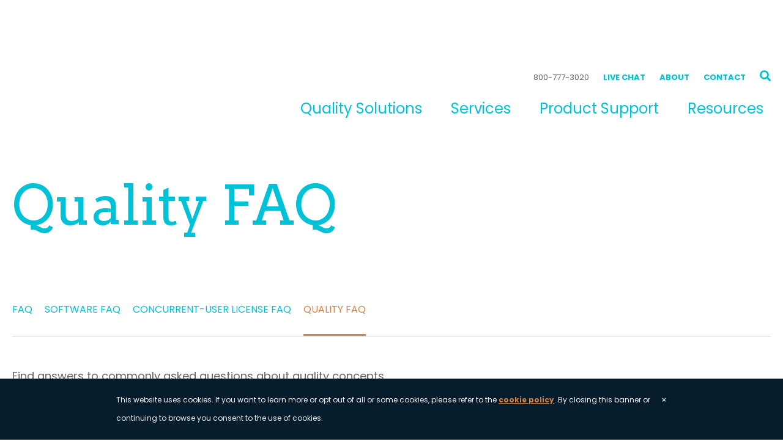

--- FILE ---
content_type: text/html; charset=UTF-8
request_url: https://www.pqsystems.com/support/QualityFAQ.php
body_size: 25207
content:

<!doctype html>
<html lang="en">
<head>
<title>PQ Systems Product Support | Frequently asked questions about quality, statistical process control, six sigma, ISO and more (FAQ)</title>
<meta name="description" content="Quality Assurance SPC statistical process control software for an organizations continuous improvement program."/>
<meta name="keywords" content="quality assurance,statistical process control,spc software,Six Sigma,ISO,quality improvement"/> 
<link rel="stylesheet" href="/Include/assets/css/main.min.css">
<link rel="stylesheet" href="/Include/assets/css/urchin.css">
        
<meta charset="utf-8" />
<meta name="viewport" content="width=device-width">
<link href="https://use.fontawesome.com/releases/v5.0.6/css/all.css" rel="stylesheet">
<link href="https://fonts.googleapis.com/css?family=Arvo|Poppins:300,400,700" rel="stylesheet">
<link rel="apple-touch-icon" sizes="57x57" href="/Include/assets/img/apple-icon-57x57.png">
<link rel="apple-touch-icon" sizes="60x60" href="/Include/assets/img/apple-icon-60x60.png">
<link rel="apple-touch-icon" sizes="72x72" href="/Include/assets/img/apple-icon-72x72.png">
<link rel="apple-touch-icon" sizes="76x76" href="/Include/assets/img/apple-icon-76x76.png">
<link rel="apple-touch-icon" sizes="114x114" href="/Include/assets/img/apple-icon-114x114.png">
<link rel="apple-touch-icon" sizes="120x120" href="/Include/assets/img/apple-icon-120x120.png">
<link rel="apple-touch-icon" sizes="144x144" href="/Include/assets/img/apple-icon-144x144.png">
<link rel="apple-touch-icon" sizes="152x152" href="/Include/assets/img/apple-icon-152x152.png">
<link rel="apple-touch-icon" sizes="180x180" href="/Include/assets/img/apple-icon-180x180.png">
<link rel="icon" type="image/png" sizes="192x192" href="/Include/assets/img/android-icon-192x192.png">
<link rel="icon" type="image/png" sizes="32x32" href="/Include/assets/img/favicon-32x32.png">
<link rel="icon" type="image/png" sizes="96x96" href="/Include/assets/img/favicon-96x96.png">
<link rel="icon" type="image/png" sizes="16x16" href="/Include/assets/img/favicon-16x16.png">
<link rel="manifest" href="/Include/assets/img/manifest.json">
<meta name="msapplication-TileColor" content="#ffffff">
<meta name="msapplication-TileImage" content="/Include/assets/img/ms-icon-144x144.png">
<meta name="theme-color" content="#ffffff">

<meta name="msvalidate.01" content="4A03EA6B835938059C08BD024C0F4623" /><!--Bing ads code-->

<script src="https://code.jquery.com/jquery-3.1.1.min.js"></script>
<script src="/Include/assets/js/main.min.js"></script>

<script src='https://www.google.com/recaptcha/api.js'></script>

<!-- Begin Cookie Solution -->
<script type="text/javascript"> 
var _iub = _iub || [];
_iub.csConfiguration = {
  lang:"en",
  siteId:1280864,
  cookiePolicyId:77192720,
  banner:{
    backgroundColor:"#041c2c",
    slideDown:false,
    applyStyles:false,
    content: "This website uses cookies. If you want to learn more or opt out of all or some cookies, please refer to the %{cookie_policy_link}. By closing this banner or continuing to browse you consent to the use of cookies."},
  callback: {
    onConsentGiven: function(){
    window.dataLayer = window.dataLayer || [];
	window.dataLayer.push({
	  'event': 'iubenda_consent_given'
		});
    }
  }
}; 
(function (w, d) { var loader = function () { var s = d.createElement("script"), tag = d.getElementsByTagName("script")[0]; s.src = "//cdn.iubenda.com/cookie_solution/beta/iubenda_cs.js"; tag.parentNode.insertBefore(s, tag); }; if (w.addEventListener) { w.addEventListener("load", loader, false); } else if (w.attachEvent) { w.attachEvent("onload", loader); } else { w.onload = loader; } })(window, document);</script>
<!-- End Cookie Solution>

<!-- Google Tag Manager -->
<script>(function(w,d,s,l,i){w[l]=w[l]||[];w[l].push({'gtm.start':
  new Date().getTime(),event:'gtm.js'});var f=d.getElementsByTagName(s)[0],
  j=d.createElement(s),dl=l!='dataLayer'?'&l='+l:'';j.async=true;j.src=
  'https://www.googletagmanager.com/gtm.js?id='+i+dl;f.parentNode.insertBefore(j,f);
  })(window,document,'script','dataLayer','GTM-5WM2KRK');</script>
<!-- End Google Tag Manager -->


<!-- Live Chat corner button -->
<script>
function show(target) {
    document.getElementById(target).style.display = 'block';
}
function hide(target) {
    document.getElementById(target).style.display = 'none';
}
</script>
<!-- End Google Tag Manager -->

<!--  Advantive -->
<script src="https://www.advantive.com/front/banner/banner.js" type="text/javascript"></script>
<!--  End Advantive -->

</head>

    
<body>
    
<!-- Google Tag Manager (noscript) -->
<noscript><iframe src="https://www.googletagmanager.com/ns.html?id=GTM-5WM2KRK"
height="0" width="0" style="display:none;visibility:hidden"></iframe></noscript>
<!-- End Google Tag Manager (noscript) -->
        <div class="body-wrap">
        <header>
            <div class="container">
                <a class="brand" href="/">PQ Systems</a>
                <div class="navs">
                    <ul class="aux-nav">
                        <span class="header-phone-number"><a href="tel:8007775060">800-777-3020</a></span>
                        <li><a href="http://messenger.providesupport.com/messenger/pqsystems.html" onclick="window.open('http://messenger.providesupport.com/messenger/pqsystems.html', 'windowname','height=650,width=550,scrollbars, resizable');return false;">Live Chat</a></li>
                        <li><a href="/about-us/">About</a></li>
                        <li><a href="/contact/">Contact</a></li>
                        <li><a href="" class="header-search-toggle"><i class="fa fa-search"></i><span>Search</span></a></li>
                    </ul>
                    <ul class="main-nav">
                        <li>
                            <a href="/quality-solutions/">Quality Solutions</a>
                            <div class="subnav">
                                <ul>
                                    <li><a href="/quality-solutions/statistical-process-control/SQCpack/">SQCpack</a></li>
                                    <li><a href="/quality-solutions/gage-management/GAGEpack/">GAGEpack</a></li>
                                </ul>
                            </div>  
                        </li>
                        <li>
                            <a href="/training/">Services</a>
                            <div class="subnav">
                                <ul>
                                    <li><a href="/training/seminars-and-webinars/">Seminars &amp; Webinars</a></li>
                                    <li><a href="/training/books/">Books</a></li>
                                    <li><a href="/training/customized-training-and-consulting/">Customized Training &amp; Consulting</a></li>
                                    <li><a href="/training/quality-experts/">Quality Experts</a></li>
                                </ul>
                            </div>  
                        </li>
                        <li>
                            <a href="/support/">Product Support</a>
                            <div class="subnav">
                                <ul>
                                    <li><a href="/support/renew-maintenance/">Renew Maintenance</a></li>
                                    <li><a href="/support/software-resources.php">Software Resources</a></li>
                                    <li><a href="/support/FAQ.php">FAQ</a></li>
                                </ul>
                            </div>
                        </li>
                        <li>
                            <a href="/resources/">Resources</a>
                            <div class="subnav">
                                <ul>
                                    <li><a href="/resources/white-papers/">White Papers</a></li>
                                    <li><a href="https://blog.pqsystems.com">Blog</a></li>
                                    <li><a href="/qualityadvisor/">Quality Advisor</a></li>
                                    <li><a href="https://elsmar.com/" target="_blank">The Elsmar Cove</a></li>
                                </ul>
                            </div>
                        </li>
                        <li class="mobile-only"><a href="http://messenger.providesupport.com/messenger/pqsystems.html">Live Chat</a></li>
                        <li class="mobile-only"><a href="/about-us/">About</a></li>
                        <li class="mobile-only"><a href="/contact/">Contact</a></li>
                    </ul>
                    <form class="header-search-mobile">
                        <div class="container">
                    <input class="searchBox" type="search"  placeholder=" " /><input class="ss360SearchButton btn btn-orange" type="submit" value="Search" />
                        </div>
                        <a href="#" class="header-search-close">Close</a>
                    </form>
                </div>
            </div>
            <form class="header-search">
                <div class="container">
                    <input class="searchBox" type="search"  placeholder="What can we help you find?" /><input class="ss360SearchButton btn btn-orange" type="submit" value="Search" />
                </div>
                <a href="#" class="header-search-close">Close</a>
            </form>
            <button class="hamburger hamburger--collapse main-nav-toggle" type="button">
              <span class="hamburger-box">
                <span class="hamburger-inner"></span>
              </span>
            </button>
        </header>
        <div class="page-title-wrap">
            <div class="container">
                <h1 class="page-title">Quality FAQ</h1>
                <div class="section-nav-wrap">
                    <ul>
                        <li><a href="/support/FAQ.php">FAQ</a></li>
                        <li><a href="/support/SoftwareFAQ.php">Software FAQ</a></li>
                        <li><a href="/support/ConcurrentUserFAQ.php">Concurrent-user license FAQ </a></li>
                        <li class="current"><a href="/support/QualityFAQ.php">Quality FAQ</a></li>
                    </ul>
                </div>
                <div class="section-nav-toggle-wrap">
	<a class="section-nav-toggle" href="#">Section Menu</a></div>
            </div>
        </div>

        <div class="container">
		  <p>Find answers to commonly asked questions about quality concepts.</p>
		  <ol class="margintop-none marginbottom-none">
		    <li><a href="#WhatIsSpc">What is SPC (Statistical Process Control)?</a></li>
		    <li><a href="#WhatIsStatisticalControl">What is statistical control and why is it important?</a></li>
		    <li><a href="#WhatIsTotalQuality">What is total quality?</a></li>
		    <li><a href="#WhyIsQualityImportant">Why is quality important?</a></li>
		    <li><a href="#WhatAreISOStandards">What are ISO 9000 standards?</a></li>
		    <li><a href="#WhatIsSixSigma">What is six sigma?</a></li>
	      </ol>
          <a name="WhatIsSpc" id="WhatIsSpc"></a><div class="line-separator"></div>
          <h3>What is SPC (Statistical Process Control)? </h3>
          <p>Statistical process control is the practice of using statistical methods such as control charts and capability analysis to monitor and control a process. SPC allows users to take appropriate actions so that the process remains in a state of statistical control. It also allows users to improve the process's ability to produce output that meets or exceeds customer expectations.</p>
          <p>Statistical process control methods are applied to virtually any type of organization, including service, manufacturing, and educational organizations.</p>
          <p><a href="#Top">Back to top</a></p>
          <a name="WhatIsStatisticalControl" id="WhatIsStatisticalControl"></a><div class="line-separator"></div>
          <h3>What is statistical control and why is it important? </h3>
          <p>A process is said to be in statistical control when all special causes of variation have been eliminated and only natural (or common) cause variation remains. On a control chart, this is illustrated by data that falls within control limits and by the absence of non-random patterns or trends. </p>
          <p>Statistical control is important because it shows you what the process is capable of producing over time. Statistical control allows you to make predictions about how the process will run in the future, based on how it ran in the past. It helps you see if the process is currently capable of producing output that meets specifications 100% of the time.</p>
          <p><a href="#Top">Back to top</a></p>
          <a name="WhatIsTotalQuality" id="WhatIsTotalQuality"></a><div class="line-separator"></div>
          <h3>What is total quality? </h3>
          <p>Total quality is the involvement of everyone in continuous improvement of systems to produce products and services which result in customer loyalty now and in the future. </p>
          <p>To produce quality, a system must be in place that allows everyone in the organization to do his or her best. Long-term success requires a never-ending journey of improvement through the application of theory and a systematic process. </p>
          <p>Continuous improvement is vital to all systems in the organization: design, production, delivery, service, and learning. All products and services that help achieve the organization's purpose should be addressed through improvement activities. </p>
          <p>The result of total quality is fulfillment of customer needs and expectations so well that customers keep coming back for products and services and boast about them to their friends and neighbors.</p>
          <p><a href="#Top">Back to top</a></p>
          <a name="WhyIsQualityImportant" id="WhyIsQualityImportant"></a><div class="line-separator"></div>
          <h3>Why is quality important? </h3>
          <p>Quality is important because improving quality improves business. Dr. W. Edwards Deming developed the Quality Chain Reaction. </p>
          <ul>
            <li><span><strong> Improve Quality</strong><br />
            Quality is the focus; all that follows in the Chain Reaction results from improvement in quality and will not be sustainable over the long term without it. </span></li>
            <li><span><strong> Reduce Costs </strong><br />
              As quality improves, costs are reduced because waste is minimized. <br />
            Improve Productivity As costs are reduced, fewer of the organization's resources are spent producing defective goods and services, leaving them free to be devoted to work that adds value.</span></li>
            <li><span><strong> Capture the Market </strong><br />
            Improved productivity enables the organization to pass savings along to customers, thus attracting more customers to the market through lower prices as well as improved quality. New markets are created by producing products and services that meet changing customer needs.</span></li>
            <li><span><strong>Stay in Business </strong><br />
            Capturing the increasing market helps ensure the long-term viability of the organization.</span></li>
            <li><span><strong>Provide Jobs and More Jobs </strong><br />
            An organization that focuses on quality realizes the benefits that come from continuous improvement.</span></li>
          </ul>
          <p><a href="#Top">Back to top</a></p>
          <a name="WhatAreISOStandards" id="WhatAreISOStandards"></a><div class="line-separator"></div>
          <h3>What are ISO 9000 standards? </h3>
          <p>The ISO 9000 standards are a generic core of quality system standards that apply to a broad range of industry and economic sectors. They offer guidance for quality management and general requirements for quality assurance.</p>
          <p>These standards describe elements that quality systems should include, but not how a specific organization should implement them. How an organization designs and implements a quality system is affected by its objectives, products, processes, and specific practices.</p>
          <p><a href="#Top">Back to top</a></p>
          <a name="WhatAreQSStandards" id="WhatAreQSStandards"></a><div class="line-separator"></div>
          <h3>What is six sigma? </h3>
          <p>The words six sigma are associated with variety of meanings. For example the words can have a technical meaning, a philosophical meaning, or be understood simply as a measurement. Six sigma can be a result, an action, or a goal. The uses for the words &ldquo;Six Sigma&rdquo; as they apply to a methodology for achieving business improvement are as follows:</p>
          <ol>
            <li>Six Sigma is a philosophy and methodology for achieving business improvement.</li>
            <li>The &ldquo;sigma score&rdquo; is a universally applicable measurement of performance for business processes. Use of this score allows a valid comparison of the performance of different processes.</li>
            <li>A score of six on the sigma scale is the goal to which &ldquo;Six Sigma&rdquo; companies strive. At this six sigma level, a process (whether it produces data or widgets) outputs less than 4 defects for every million opportunities.</li>
            <li>Six Sigma is a structured and disciplined method for reaching an improvement goal.</li>
          </ol>
          <p><a href="#Top">Back to top</a></p>
            
    </div>

        <footer>
            <div class="container">
                <a class="footer-brand" href="/">PQ Systems</a>
                
                <div class="footer-content">
                    <div class="footer-content-row">
                        <div class="footer-content-section">
                            <h2>Sales</h2>
                            <p><a href="tel:8007773020">800-777-3020</a><br>
                            <a href="mailto:sales@pqsystems.com">sales@pqsystems.com</a></p>
                        </div>
                        <div class="footer-content-section">
                            <h2>Application support</h2>
                            <p><a href="tel:8007775060">800-777-5060</a><br>
                            <a href="mailto:support@pqsystems.com">support@pqsystems.com</a></p>
                        </div>
                        <div class="footer-content-section">
                            <h2>Address</h2>
                            <p>210 B East Spring Valley Rd.<br>
                            Dayton, OH 45458</p>
                        </div>

                        <ul class="social">
                            <li><a href="http://www.twitter.com/PQsystems" class="twitter"><svg xmlns="http://www.w3.org/2000/svg" width="30" height="30" viewBox="0 0 24 24"><title>Twitter</title><path d="M12 0c-6.627 0-12 5.373-12 12s5.373 12 12 12 12-5.373 12-12-5.373-12-12-12zm6.066 9.645c.183 4.04-2.83 8.544-8.164 8.544-1.622 0-3.131-.476-4.402-1.291 1.524.18 3.045-.244 4.252-1.189-1.256-.023-2.317-.854-2.684-1.995.451.086.895.061 1.298-.049-1.381-.278-2.335-1.522-2.304-2.853.388.215.83.344 1.301.359-1.279-.855-1.641-2.544-.889-3.835 1.416 1.738 3.533 2.881 5.92 3.001-.419-1.796.944-3.527 2.799-3.527.825 0 1.572.349 2.096.907.654-.128 1.27-.368 1.824-.697-.215.671-.67 1.233-1.263 1.589.581-.07 1.135-.224 1.649-.453-.384.578-.87 1.084-1.433 1.489z"/></svg></a></li>
                            <li><a href="http://www.youtube.com/user/PQSystems" class="youtube"><svg xmlns="http://www.w3.org/2000/svg" width="30" height="30" viewBox="0 0 24 24"><title>YouTube</title><path d="M10.918 13.933h.706v3.795h-.706v-.419c-.13.154-.266.272-.405.353-.381.218-.902.213-.902-.557v-3.172h.705v2.909c0 .153.037.256.188.256.138 0 .329-.176.415-.284v-2.881zm.642-4.181c.2 0 .311-.16.311-.377v-1.854c0-.223-.098-.38-.324-.38-.208 0-.309.161-.309.38v1.854c-.001.21.117.377.322.377zm-1.941 2.831h-2.439v.747h.823v4.398h.795v-4.398h.821v-.747zm4.721 2.253v2.105c0 .47-.176.834-.645.834-.259 0-.474-.094-.671-.34v.292h-.712v-5.145h.712v1.656c.16-.194.375-.354.628-.354.517.001.688.437.688.952zm-.727.043c0-.128-.024-.225-.075-.292-.086-.113-.244-.125-.367-.062l-.146.116v2.365l.167.134c.115.058.283.062.361-.039.04-.054.061-.141.061-.262v-1.96zm10.387-2.879c0 6.627-5.373 12-12 12s-12-5.373-12-12 5.373-12 12-12 12 5.373 12 12zm-10.746-2.251c0 .394.12.712.519.712.224 0 .534-.117.855-.498v.44h.741v-3.986h-.741v3.025c-.09.113-.291.299-.436.299-.159 0-.197-.108-.197-.269v-3.055h-.741v3.332zm-2.779-2.294v1.954c0 .703.367 1.068 1.085 1.068.597 0 1.065-.399 1.065-1.068v-1.954c0-.624-.465-1.071-1.065-1.071-.652 0-1.085.432-1.085 1.071zm-2.761-2.455l.993 3.211v2.191h.835v-2.191l.971-3.211h-.848l-.535 2.16-.575-2.16h-.841zm10.119 10.208c-.013-2.605-.204-3.602-1.848-3.714-1.518-.104-6.455-.103-7.971 0-1.642.112-1.835 1.104-1.848 3.714.013 2.606.204 3.602 1.848 3.715 1.516.103 6.453.103 7.971 0 1.643-.113 1.835-1.104 1.848-3.715zm-.885-.255v.966h-1.35v.716c0 .285.024.531.308.531.298 0 .315-.2.315-.531v-.264h.727v.285c0 .731-.313 1.174-1.057 1.174-.676 0-1.019-.491-1.019-1.174v-1.704c0-.659.435-1.116 1.071-1.116.678.001 1.005.431 1.005 1.117zm-.726-.007c0-.256-.054-.445-.309-.445-.261 0-.314.184-.314.445v.385h.623v-.385z"/></svg></a></li>
                            <li><a href="http://www.linkedin.com/company/pq-systems" class="linkedin"><svg xmlns="http://www.w3.org/2000/svg" width="30" height="30" viewBox="0 0 24 24"><title>LinkedIn</title><path d="M12 0c-6.627 0-12 5.373-12 12s5.373 12 12 12 12-5.373 12-12-5.373-12-12-12zm-2 16h-2v-6h2v6zm-1-6.891c-.607 0-1.1-.496-1.1-1.109 0-.612.492-1.109 1.1-1.109s1.1.497 1.1 1.109c0 .613-.493 1.109-1.1 1.109zm8 6.891h-1.998v-2.861c0-1.881-2.002-1.722-2.002 0v2.861h-2v-6h2v1.093c.872-1.616 4-1.736 4 1.548v3.359z"/></svg></a></li>
                        </ul>

                    </div>
                    <div class="footer-content-row">
                        <div class="footer-content-section">
                            <h2>Select your language:</h2>
                            <p><a href="/">English</a> &nbsp; <a href="/languages/spanish/">Español</a> &nbsp; <a href="/languages/german/">Deutsch</a> &nbsp; <a href="/languages/portuguese/">Português</a> &nbsp; <a href="/languages/chinese/">中文</a> &nbsp; <a href="/languages/french/">Français</a></p>
                        </div>
                        <div class="footer-content-section">
                            <p>Copyright © 2023 Productivity-Quality Systems, Inc.</p>
                            <ul class="footer-nav">
                                <li><a href="/terms-and-conditions.php">Terms &amp; Conditions</a></li>
                                <li><a href="https://www.iubenda.com/privacy-policy/77192720/full-legal">Privacy Policy</a></li>
                                <li><a href="/sitemap/">Site Map</a></li>
                                <li><a href="http://pq.systems/join">Join a Zoom Meeting</a></li>
                            </ul>
                        </div>
                    </div>
                </div>
            </div>

        </footer>
        </div>
    
<!-- SiteSearch360 code -->
<script>
var ss360Config = {
    /********* General *********/
    siteId: "www.pqsystems.com",
     searchBoxSelector: '.searchBox',
     preSearchCallback: function(query) {
       if (document.location.href.indexOf("/Include/search-results.php") == -1) {
         document.location.href = "/Include/search-results.php?ss360Query="+query
       }
       return true;
     },

    animationSpeed: 250,
    themeColor: '#329fd9',
    showErrors: false,
    placeholder: 'search',
    searchButton: '.ss360SearchButton',
    /********* Search Suggestions *********/
    showSearchSuggestions: false,
    showImagesSuggestions: false,
    numSuggestions: 6,
    maxQuerySuggestions: 3,
    minChars: 3,
    highlight: true,
    /********* Search Results *********/
    searchResults: {'contentBlock':'#searchresults'},
    searchResultsCaption: 'We found #COUNT# results for your query "#QUERY#"',
    numResults: 50,
    navigation: 'top',
    highlightQueryTerms: true,
    showImagesResults: false,
    showResultLink: true,
    resultLinksOpenNewTab: false,
    queryCorrectionText: 'Did you mean "#CORRECTION#"?',
    noResultsText: 'Sorry, we have not found any matches for your query.',
    otherContentGroupName: 'Other',
    ignoreOtherContentGroup: false,
    moreResultsButton: undefined,
    moreResultsPagingSize: 50,
    groupResults: true,
    loader: {
        type: 'circle'
    }
}
</script>
<script src="https://sitesearch360.com/cdn/sitesearch360-v10.min.js"></script>
    
    </body>
</html>

--- FILE ---
content_type: text/css
request_url: https://www.pqsystems.com/Include/assets/css/main.min.css
body_size: 56986
content:
.selectric .label,.selectric-disabled{-webkit-user-select:none;-moz-user-select:none;-ms-user-select:none}.selectric .button,.selectric .label{height:41px;line-height:41px;display:block}.btn,.center-text,.customers-heading,.form-heading,.home-features-wrapper h2{text-align:center}.hamburger--3dx .hamburger-box,.hamburger--3dx-r .hamburger-box,.hamburger--3dy .hamburger-box,.hamburger--3dy-r .hamburger-box{perspective:50px}*,.slick-slider{box-sizing:border-box}#sqc-pack-title,.brand,.footer-brand{text-indent:-999999px}.selectric-wrapper{position:relative;cursor:pointer}.selectric-responsive{width:100%}.selectric{border:1px solid #d3dcdc;border-radius:0;background:#fff;position:relative;overflow:hidden}.selectric .label{white-space:nowrap;overflow:hidden;text-overflow:ellipsis;margin:0 41px 0 .5em;font-size:16px;color:#666;user-select:none}.selectric .button{position:absolute;right:0;top:0;width:41px;background-color:#fff;color:transparent;text-align:center}.selectric .button:after{content:'\f107';font-family:'Font Awesome\ 5 Free';position:absolute;top:50%;left:50%;display:block;color:#666;-ms-transform:translate(-50%,-50%);transform:translate(-50%,-50%)}.selectric-focus .selectric{border-color:#9aafaf}.selectric-hover .selectric,.selectric-open .selectric{border-color:#b7c5c5}.selectric-open{z-index:9999}.selectric-open .selectric-items{display:block}.selectric-disabled{filter:alpha(opacity=50);opacity:.5;cursor:default;user-select:none}.selectric-hide-select{position:relative;overflow:hidden;width:0;height:0}.selectric-hide-select select{position:absolute;left:-100%}.selectric-hide-select.selectric-is-native{position:absolute;width:100%;height:100%;z-index:10}.selectric-hide-select.selectric-is-native select{position:absolute;top:0;left:0;right:0;height:100%;width:100%;border:none;z-index:1;box-sizing:border-box;opacity:0}.selectric-input{position:absolute!important;top:0!important;left:0!important;overflow:hidden!important;clip:rect(0,0,0,0)!important;margin:0!important;padding:0!important;width:1px!important;height:1px!important;outline:0!important;border:none!important;background:0 0!important}.selectric-temp-show{position:absolute!important;visibility:hidden!important;display:block!important}.slick-loading .slick-slide,.slick-loading .slick-track{visibility:hidden}.selectric-items{display:none;position:absolute;top:100%;left:0;background:#fff;border:1px solid #b7c5c5;z-index:-1;box-shadow:0 0 10px -6px}.hamburger-box,.slick-list,.slick-slider,.slick-track{position:relative}.selectric-items .selectric-scroll{height:100%;overflow:auto}.selectric-above .selectric-items{top:auto;bottom:100%}.selectric-items li,.selectric-items ul{list-style:none;padding:0;margin:0;font-size:16px;line-height:20px;min-height:20px}.selectric-items li{display:block;padding:10px;color:#666;cursor:pointer}.selectric-items li.highlighted,.selectric-items li.selected,.selectric-items li:hover{background:#00c1d5;color:#fff}.selectric-items .disabled{filter:alpha(opacity=50);opacity:.5;cursor:default!important;background:0 0!important;color:#666!important;-webkit-user-select:none;-moz-user-select:none;-ms-user-select:none;user-select:none}.selectric-items .selectric-group .selectric-group-label{font-weight:700;padding-left:10px;cursor:default;-webkit-user-select:none;-moz-user-select:none;-ms-user-select:none;user-select:none;background:0 0;color:#444}.btn,.hamburger,.partner-country,.slick-list.dragging,.subnav-toggle{cursor:pointer}.selectric-items .selectric-group.disabled li{filter:alpha(opacity=100);opacity:1}.selectric-items .selectric-group li{padding-left:25px}.slick-slider{display:block;-webkit-touch-callout:none;-webkit-user-select:none;-moz-user-select:none;-ms-user-select:none;user-select:none;-ms-touch-action:pan-y;touch-action:pan-y;-webkit-tap-highlight-color:transparent}.slick-list{overflow:hidden;display:block;margin:0;padding:0}.slick-list:focus{outline:0}.slick-list.dragging{cursor:hand}.slick-slider .slick-list,.slick-slider .slick-track{-ms-transform:translate3d(0,0,0);transform:translate3d(0,0,0)}.slick-track{left:0;top:0;display:block;margin-left:auto;margin-right:auto}.slick-track:after,.slick-track:before{content:"";display:table}.slick-track:after{clear:both}.slick-slide{float:left;height:100%;min-height:1px;display:none}[dir=rtl] .slick-slide{float:right}.slick-slide img{display:block}.slick-slide.slick-loading img{display:none}.slick-slide.dragging img{pointer-events:none}.slick-initialized .slick-slide{display:block}.slick-vertical .slick-slide{display:block;height:auto;border:1px solid transparent}.slick-arrow.slick-hidden{display:none}/*!
 * Hamburgers
 * @description Tasty CSS-animated hamburgers
 * @author Jonathan Suh @jonsuh
 * @site https://jonsuh.com/hamburgers
 * @link https://github.com/jonsuh/hamburgers
 */.hamburger{padding:10px;display:inline-block;transition-property:opacity,-webkit-filter;transition-property:opacity,filter;transition-property:opacity,filter,-webkit-filter;transition-duration:.15s;transition-timing-function:linear;font:inherit;color:inherit;text-transform:none;background-color:transparent;border:0;margin:0;overflow:visible}.contact-type,.page-title,footer h2{text-transform:uppercase}.hamburger--emphatic,.hamburger--emphatic-r,.person .person-img{overflow:hidden}.hamburger:hover{opacity:.7}.hamburger-box{width:25px;height:18px;display:inline-block}.hamburger-inner{display:block;top:50%;margin-top:-1px}.hamburger-inner,.hamburger-inner::after,.hamburger-inner::before{width:25px;height:2px;background-color:#00c1d5;border-radius:2px;position:absolute;transition-property:transform;transition-duration:.15s;transition-timing-function:ease}.hamburger-inner::after,.hamburger-inner::before{content:"";display:block}.hamburger-inner::before{top:-8px}.hamburger-inner::after{bottom:-8px}.hamburger--3dx .hamburger-inner{transition:transform .2s cubic-bezier(.645,.045,.355,1),background-color 0s .1s cubic-bezier(.645,.045,.355,1)}.hamburger--3dx .hamburger-inner::after,.hamburger--3dx .hamburger-inner::before{transition:transform 0s .1s cubic-bezier(.645,.045,.355,1)}.hamburger--3dx.is-active .hamburger-inner{background-color:transparent;transform:rotateY(180deg)}.hamburger--3dx.is-active .hamburger-inner::before{transform:translate3d(0,8px,0) rotate(45deg)}.hamburger--3dx.is-active .hamburger-inner::after{transform:translate3d(0,-8px,0) rotate(-45deg)}.hamburger--3dx-r .hamburger-inner{transition:transform .2s cubic-bezier(.645,.045,.355,1),background-color 0s .1s cubic-bezier(.645,.045,.355,1)}.hamburger--3dx-r .hamburger-inner::after,.hamburger--3dx-r .hamburger-inner::before{transition:transform 0s .1s cubic-bezier(.645,.045,.355,1)}.hamburger--3dx-r.is-active .hamburger-inner{background-color:transparent;transform:rotateY(-180deg)}.hamburger--3dx-r.is-active .hamburger-inner::before{transform:translate3d(0,8px,0) rotate(45deg)}.hamburger--3dx-r.is-active .hamburger-inner::after{transform:translate3d(0,-8px,0) rotate(-45deg)}.hamburger--3dy .hamburger-inner{transition:transform .2s cubic-bezier(.645,.045,.355,1),background-color 0s .1s cubic-bezier(.645,.045,.355,1)}.hamburger--3dy .hamburger-inner::after,.hamburger--3dy .hamburger-inner::before{transition:transform 0s .1s cubic-bezier(.645,.045,.355,1)}.hamburger--3dy.is-active .hamburger-inner{background-color:transparent;transform:rotateX(-180deg)}.hamburger--3dy.is-active .hamburger-inner::before{transform:translate3d(0,8px,0) rotate(45deg)}.hamburger--3dy.is-active .hamburger-inner::after{transform:translate3d(0,-8px,0) rotate(-45deg)}.hamburger--3dy-r .hamburger-inner{transition:transform .2s cubic-bezier(.645,.045,.355,1),background-color 0s .1s cubic-bezier(.645,.045,.355,1)}.hamburger--3dy-r .hamburger-inner::after,.hamburger--3dy-r .hamburger-inner::before{transition:transform 0s .1s cubic-bezier(.645,.045,.355,1)}.hamburger--3dy-r.is-active .hamburger-inner{background-color:transparent;transform:rotateX(180deg)}.hamburger--3dy-r.is-active .hamburger-inner::before{transform:translate3d(0,8px,0) rotate(45deg)}.hamburger--3dy-r.is-active .hamburger-inner::after{transform:translate3d(0,-8px,0) rotate(-45deg)}.hamburger--arrow.is-active .hamburger-inner::before{transform:translate3d(-5px,0,0) rotate(-45deg) scale(.7,1)}.hamburger--arrow.is-active .hamburger-inner::after{transform:translate3d(-5px,0,0) rotate(45deg) scale(.7,1)}.hamburger--arrow-r.is-active .hamburger-inner::before{transform:translate3d(5px,0,0) rotate(45deg) scale(.7,1)}.hamburger--arrow-r.is-active .hamburger-inner::after{transform:translate3d(5px,0,0) rotate(-45deg) scale(.7,1)}.hamburger--arrowalt .hamburger-inner::before{transition:top .1s .15s ease,transform .15s cubic-bezier(.165,.84,.44,1)}.hamburger--arrowalt .hamburger-inner::after{transition:bottom .1s .15s ease,transform .15s cubic-bezier(.165,.84,.44,1)}.hamburger--arrowalt.is-active .hamburger-inner::before{top:0;transform:translate3d(-5px,-6.25px,0) rotate(-45deg) scale(.7,1);transition:top .1s ease,transform .15s .1s cubic-bezier(.895,.03,.685,.22)}.hamburger--arrowalt.is-active .hamburger-inner::after{bottom:0;transform:translate3d(-5px,6.25px,0) rotate(45deg) scale(.7,1);transition:bottom .1s ease,transform .15s .1s cubic-bezier(.895,.03,.685,.22)}.hamburger--arrowalt-r .hamburger-inner::before{transition:top .1s .15s ease,transform .15s cubic-bezier(.165,.84,.44,1)}.hamburger--arrowalt-r .hamburger-inner::after{transition:bottom .1s .15s ease,transform .15s cubic-bezier(.165,.84,.44,1)}.hamburger--arrowalt-r.is-active .hamburger-inner::before{top:0;transform:translate3d(5px,-6.25px,0) rotate(45deg) scale(.7,1);transition:top .1s ease,transform .15s .1s cubic-bezier(.895,.03,.685,.22)}.hamburger--arrowalt-r.is-active .hamburger-inner::after{bottom:0;transform:translate3d(5px,6.25px,0) rotate(-45deg) scale(.7,1);transition:bottom .1s ease,transform .15s .1s cubic-bezier(.895,.03,.685,.22)}.hamburger--boring .hamburger-inner,.hamburger--boring .hamburger-inner::after,.hamburger--boring .hamburger-inner::before{transition-property:none}.hamburger--boring.is-active .hamburger-inner{-ms-transform:rotate(45deg);transform:rotate(45deg)}.hamburger--boring.is-active .hamburger-inner::before{top:0;opacity:0}.hamburger--boring.is-active .hamburger-inner::after{bottom:0;-ms-transform:rotate(-90deg);transform:rotate(-90deg)}.hamburger--collapse .hamburger-inner{top:auto;bottom:0;transition-duration:.15s;transition-delay:.15s;transition-timing-function:cubic-bezier(.55,.055,.675,.19)}.hamburger--collapse .hamburger-inner::after{top:-16px;transition:top .3s .3s cubic-bezier(.33333,.66667,.66667,1),opacity .1s linear}.hamburger--collapse .hamburger-inner::before{transition:top .12s .3s cubic-bezier(.33333,.66667,.66667,1),transform .15s cubic-bezier(.55,.055,.675,.19)}.hamburger--collapse.is-active .hamburger-inner{transform:translate3d(0,-8px,0) rotate(-45deg);transition-delay:.32s;transition-timing-function:cubic-bezier(.215,.61,.355,1)}.hamburger--collapse.is-active .hamburger-inner::after{top:0;opacity:0;transition:top .3s cubic-bezier(.33333,0,.66667,.33333),opacity .1s .27s linear}.hamburger--collapse.is-active .hamburger-inner::before{top:0;-ms-transform:rotate(-90deg);transform:rotate(-90deg);transition:top .12s .18s cubic-bezier(.33333,0,.66667,.33333),transform .15s .42s cubic-bezier(.215,.61,.355,1)}.hamburger--collapse-r .hamburger-inner{top:auto;bottom:0;transition-duration:.15s;transition-delay:.15s;transition-timing-function:cubic-bezier(.55,.055,.675,.19)}.hamburger--collapse-r .hamburger-inner::after{top:-16px;transition:top .3s .3s cubic-bezier(.33333,.66667,.66667,1),opacity .1s linear}.hamburger--collapse-r .hamburger-inner::before{transition:top .12s .3s cubic-bezier(.33333,.66667,.66667,1),transform .15s cubic-bezier(.55,.055,.675,.19)}.hamburger--collapse-r.is-active .hamburger-inner{transform:translate3d(0,-8px,0) rotate(45deg);transition-delay:.32s;transition-timing-function:cubic-bezier(.215,.61,.355,1)}.hamburger--collapse-r.is-active .hamburger-inner::after{top:0;opacity:0;transition:top .3s cubic-bezier(.33333,0,.66667,.33333),opacity .1s .27s linear}.hamburger--collapse-r.is-active .hamburger-inner::before{top:0;-ms-transform:rotate(90deg);transform:rotate(90deg);transition:top .12s .18s cubic-bezier(.33333,0,.66667,.33333),transform .15s .42s cubic-bezier(.215,.61,.355,1)}.hamburger--elastic .hamburger-inner{top:1px;transition-duration:.4s;transition-timing-function:cubic-bezier(.68,-.55,.265,1.55)}.hamburger--elastic .hamburger-inner::before{top:8px;transition:opacity .15s .4s ease}.hamburger--elastic .hamburger-inner::after{top:16px;transition:transform .4s cubic-bezier(.68,-.55,.265,1.55)}.hamburger--elastic.is-active .hamburger-inner{transform:translate3d(0,8px,0) rotate(135deg);transition-delay:.1s}.hamburger--elastic.is-active .hamburger-inner::before{transition-delay:0s;opacity:0}.hamburger--elastic.is-active .hamburger-inner::after{transform:translate3d(0,-16px,0) rotate(-270deg);transition-delay:.1s}.hamburger--elastic-r .hamburger-inner{top:1px;transition-duration:.4s;transition-timing-function:cubic-bezier(.68,-.55,.265,1.55)}.hamburger--elastic-r .hamburger-inner::before{top:8px;transition:opacity .15s .4s ease}.hamburger--elastic-r .hamburger-inner::after{top:16px;transition:transform .4s cubic-bezier(.68,-.55,.265,1.55)}.hamburger--elastic-r.is-active .hamburger-inner{transform:translate3d(0,8px,0) rotate(-135deg);transition-delay:.1s}.hamburger--elastic-r.is-active .hamburger-inner::before{transition-delay:0s;opacity:0}.hamburger--elastic-r.is-active .hamburger-inner::after{transform:translate3d(0,-16px,0) rotate(270deg);transition-delay:.1s}.hamburger--emphatic .hamburger-inner{transition:background-color .2s .25s ease-in}.hamburger--emphatic .hamburger-inner::before{left:0;transition:transform .2s cubic-bezier(.6,.04,.98,.335),top 50ms .2s linear,left .2s .25s ease-in}.hamburger--emphatic .hamburger-inner::after{top:8px;right:0;transition:transform .2s cubic-bezier(.6,.04,.98,.335),top 50ms .2s linear,right .2s .25s ease-in}.hamburger--emphatic.is-active .hamburger-inner{transition-delay:0s;transition-timing-function:ease-out;background-color:transparent}.hamburger--emphatic.is-active .hamburger-inner::before{left:-50px;top:-50px;transform:translate3d(50px,50px,0) rotate(45deg);transition:left .2s ease-out,top 50ms .2s linear,transform .2s .25s cubic-bezier(.075,.82,.165,1)}.hamburger--emphatic.is-active .hamburger-inner::after{right:-50px;top:-50px;transform:translate3d(-50px,50px,0) rotate(-45deg);transition:right .2s ease-out,top 50ms .2s linear,transform .2s .25s cubic-bezier(.075,.82,.165,1)}.hamburger--emphatic-r .hamburger-inner{transition:background-color .2s .25s ease-in}.hamburger--emphatic-r .hamburger-inner::before{left:0;transition:transform .2s cubic-bezier(.6,.04,.98,.335),top 50ms .2s linear,left .2s .25s ease-in}.hamburger--emphatic-r .hamburger-inner::after{top:8px;right:0;transition:transform .2s cubic-bezier(.6,.04,.98,.335),top 50ms .2s linear,right .2s .25s ease-in}.hamburger--emphatic-r.is-active .hamburger-inner{transition-delay:0s;transition-timing-function:ease-out;background-color:transparent}.hamburger--emphatic-r.is-active .hamburger-inner::before{left:-50px;top:50px;transform:translate3d(50px,-50px,0) rotate(-45deg);transition:left .2s ease-out,top 50ms .2s linear,transform .2s .25s cubic-bezier(.075,.82,.165,1)}.hamburger--emphatic-r.is-active .hamburger-inner::after{right:-50px;top:50px;transform:translate3d(-50px,-50px,0) rotate(45deg);transition:right .2s ease-out,top 50ms .2s linear,transform .2s .25s cubic-bezier(.075,.82,.165,1)}.hamburger--slider .hamburger-inner::before,.hamburger--slider-r .hamburger-inner::before{transition-property:transform,opacity;transition-timing-function:ease;transition-duration:.2s}.hamburger--slider .hamburger-inner{top:1px}.hamburger--slider .hamburger-inner::before{top:8px}.hamburger--slider .hamburger-inner::after{top:16px}.hamburger--slider.is-active .hamburger-inner{transform:translate3d(0,8px,0) rotate(45deg)}.hamburger--slider.is-active .hamburger-inner::before{transform:rotate(-45deg) translate3d(-3.57px,-6px,0);opacity:0}.hamburger--slider.is-active .hamburger-inner::after{transform:translate3d(0,-16px,0) rotate(-90deg)}.hamburger--slider-r .hamburger-inner{top:1px}.hamburger--slider-r .hamburger-inner::before{top:8px}.hamburger--slider-r .hamburger-inner::after{top:16px}.hamburger--slider-r.is-active .hamburger-inner{transform:translate3d(0,8px,0) rotate(-45deg)}.hamburger--slider-r.is-active .hamburger-inner::before{transform:rotate(45deg) translate3d(3.57px,-6px,0);opacity:0}.hamburger--slider-r.is-active .hamburger-inner::after{transform:translate3d(0,-16px,0) rotate(90deg)}.hamburger--spring .hamburger-inner{top:1px;transition:background-color 0s .15s linear}.hamburger--spring .hamburger-inner::before{top:8px;transition:top .12s .3s cubic-bezier(.33333,.66667,.66667,1),transform .15s cubic-bezier(.55,.055,.675,.19)}.hamburger--spring .hamburger-inner::after{top:16px;transition:top .3s .3s cubic-bezier(.33333,.66667,.66667,1),transform .15s cubic-bezier(.55,.055,.675,.19)}.hamburger--spring.is-active .hamburger-inner{transition-delay:.32s;background-color:transparent}.hamburger--spring.is-active .hamburger-inner::before{top:0;transition:top .12s .18s cubic-bezier(.33333,0,.66667,.33333),transform .15s .32s cubic-bezier(.215,.61,.355,1);transform:translate3d(0,8px,0) rotate(45deg)}.hamburger--spring.is-active .hamburger-inner::after{top:0;transition:top .3s cubic-bezier(.33333,0,.66667,.33333),transform .15s .32s cubic-bezier(.215,.61,.355,1);transform:translate3d(0,8px,0) rotate(-45deg)}.hamburger--spring-r .hamburger-inner{top:auto;bottom:0;transition-duration:.15s;transition-delay:0s;transition-timing-function:cubic-bezier(.55,.055,.675,.19)}.hamburger--spring-r .hamburger-inner::after{top:-16px;transition:top .3s .3s cubic-bezier(.33333,.66667,.66667,1),opacity 0s linear}.hamburger--spring-r .hamburger-inner::before{transition:top .12s .3s cubic-bezier(.33333,.66667,.66667,1),transform .15s cubic-bezier(.55,.055,.675,.19)}.hamburger--spring-r.is-active .hamburger-inner{transform:translate3d(0,-8px,0) rotate(-45deg);transition-delay:.32s;transition-timing-function:cubic-bezier(.215,.61,.355,1)}.hamburger--spring-r.is-active .hamburger-inner::after{top:0;opacity:0;transition:top .3s cubic-bezier(.33333,0,.66667,.33333),opacity 0s .32s linear}.hamburger--spring-r.is-active .hamburger-inner::before{top:0;-ms-transform:rotate(90deg);transform:rotate(90deg);transition:top .12s .18s cubic-bezier(.33333,0,.66667,.33333),transform .15s .32s cubic-bezier(.215,.61,.355,1)}.hamburger--stand .hamburger-inner{transition:transform .1s .22s cubic-bezier(.55,.055,.675,.19),background-color 0s .1s linear}.hamburger--stand .hamburger-inner::before{transition:top .1s .1s ease-in,transform .1s 0s cubic-bezier(.55,.055,.675,.19)}.hamburger--stand .hamburger-inner::after{transition:bottom .1s .1s ease-in,transform .1s 0s cubic-bezier(.55,.055,.675,.19)}.hamburger--stand.is-active .hamburger-inner{-ms-transform:rotate(90deg);transform:rotate(90deg);background-color:transparent;transition:transform .1s 0s cubic-bezier(.215,.61,.355,1),background-color 0s .22s linear}.hamburger--stand.is-active .hamburger-inner::before{top:0;-ms-transform:rotate(-45deg);transform:rotate(-45deg);transition:top .1s .12s ease-out,transform .1s .22s cubic-bezier(.215,.61,.355,1)}.hamburger--stand.is-active .hamburger-inner::after{bottom:0;-ms-transform:rotate(45deg);transform:rotate(45deg);transition:bottom .1s .12s ease-out,transform .1s .22s cubic-bezier(.215,.61,.355,1)}.hamburger--stand-r .hamburger-inner{transition:transform .1s .22s cubic-bezier(.55,.055,.675,.19),background-color 0s .1s linear}.hamburger--stand-r .hamburger-inner::before{transition:top .1s .1s ease-in,transform .1s 0s cubic-bezier(.55,.055,.675,.19)}.hamburger--stand-r .hamburger-inner::after{transition:bottom .1s .1s ease-in,transform .1s 0s cubic-bezier(.55,.055,.675,.19)}.hamburger--stand-r.is-active .hamburger-inner{-ms-transform:rotate(-90deg);transform:rotate(-90deg);background-color:transparent;transition:transform .1s 0s cubic-bezier(.215,.61,.355,1),background-color 0s .22s linear}.hamburger--stand-r.is-active .hamburger-inner::before{top:0;-ms-transform:rotate(-45deg);transform:rotate(-45deg);transition:top .1s .12s ease-out,transform .1s .22s cubic-bezier(.215,.61,.355,1)}.hamburger--stand-r.is-active .hamburger-inner::after{bottom:0;-ms-transform:rotate(45deg);transform:rotate(45deg);transition:bottom .1s .12s ease-out,transform .1s .22s cubic-bezier(.215,.61,.355,1)}.hamburger--spin .hamburger-inner{transition-duration:.3s;transition-timing-function:cubic-bezier(.55,.055,.675,.19)}.hamburger--spin .hamburger-inner::before{transition:top .1s .34s ease-in,opacity .1s ease-in}.hamburger--spin .hamburger-inner::after{transition:bottom .1s .34s ease-in,transform .3s cubic-bezier(.55,.055,.675,.19)}.hamburger--spin.is-active .hamburger-inner{-ms-transform:rotate(225deg);transform:rotate(225deg);transition-delay:.14s;transition-timing-function:cubic-bezier(.215,.61,.355,1)}.hamburger--spin.is-active .hamburger-inner::before{top:0;opacity:0;transition:top .1s ease-out,opacity .1s .14s ease-out}.hamburger--spin.is-active .hamburger-inner::after{bottom:0;-ms-transform:rotate(-90deg);transform:rotate(-90deg);transition:bottom .1s ease-out,transform .3s .14s cubic-bezier(.215,.61,.355,1)}.hamburger--spin-r .hamburger-inner{transition-duration:.3s;transition-timing-function:cubic-bezier(.55,.055,.675,.19)}.hamburger--spin-r .hamburger-inner::before{transition:top .1s .34s ease-in,opacity .1s ease-in}.hamburger--spin-r .hamburger-inner::after{transition:bottom .1s .34s ease-in,transform .3s cubic-bezier(.55,.055,.675,.19)}.hamburger--spin-r.is-active .hamburger-inner{-ms-transform:rotate(-225deg);transform:rotate(-225deg);transition-delay:.14s;transition-timing-function:cubic-bezier(.215,.61,.355,1)}.hamburger--spin-r.is-active .hamburger-inner::before{top:0;opacity:0;transition:top .1s ease-out,opacity .1s .14s ease-out}.hamburger--spin-r.is-active .hamburger-inner::after{bottom:0;-ms-transform:rotate(90deg);transform:rotate(90deg);transition:bottom .1s ease-out,transform .3s .14s cubic-bezier(.215,.61,.355,1)}.hamburger--squeeze .hamburger-inner{transition-duration:.1s;transition-timing-function:cubic-bezier(.55,.055,.675,.19)}.hamburger--squeeze .hamburger-inner::before{transition:top .1s .14s ease,opacity .1s ease}.hamburger--squeeze .hamburger-inner::after{transition:bottom .1s .14s ease,transform .1s cubic-bezier(.55,.055,.675,.19)}.hamburger--squeeze.is-active .hamburger-inner{-ms-transform:rotate(45deg);transform:rotate(45deg);transition-delay:.14s;transition-timing-function:cubic-bezier(.215,.61,.355,1)}.hamburger--squeeze.is-active .hamburger-inner::before{top:0;opacity:0;transition:top .1s ease,opacity .1s .14s ease}.hamburger--squeeze.is-active .hamburger-inner::after{bottom:0;-ms-transform:rotate(-90deg);transform:rotate(-90deg);transition:bottom .1s ease,transform .1s .14s cubic-bezier(.215,.61,.355,1)}.hamburger--vortex .hamburger-inner{transition-duration:.3s;transition-timing-function:cubic-bezier(.19,1,.22,1)}.hamburger--vortex .hamburger-inner::after,.hamburger--vortex .hamburger-inner::before{transition-duration:0s;transition-delay:.1s;transition-timing-function:linear}.hamburger--vortex .hamburger-inner::before{transition-property:top,opacity}.hamburger--vortex .hamburger-inner::after{transition-property:bottom,transform}.hamburger--vortex.is-active .hamburger-inner{-ms-transform:rotate(765deg);transform:rotate(765deg);transition-timing-function:cubic-bezier(.19,1,.22,1)}.hamburger--vortex.is-active .hamburger-inner::after,.hamburger--vortex.is-active .hamburger-inner::before{transition-delay:0s}.hamburger--vortex.is-active .hamburger-inner::before{top:0;opacity:0}.hamburger--vortex.is-active .hamburger-inner::after{bottom:0;-ms-transform:rotate(90deg);transform:rotate(90deg)}.hamburger--vortex-r .hamburger-inner{transition-duration:.3s;transition-timing-function:cubic-bezier(.19,1,.22,1)}.hamburger--vortex-r .hamburger-inner::after,.hamburger--vortex-r .hamburger-inner::before{transition-duration:0s;transition-delay:.1s;transition-timing-function:linear}.hamburger--vortex-r .hamburger-inner::before{transition-property:top,opacity}.hamburger--vortex-r .hamburger-inner::after{transition-property:bottom,transform}.hamburger--vortex-r.is-active .hamburger-inner{-ms-transform:rotate(-765deg);transform:rotate(-765deg);transition-timing-function:cubic-bezier(.19,1,.22,1)}.hamburger--vortex-r.is-active .hamburger-inner::after,.hamburger--vortex-r.is-active .hamburger-inner::before{transition-delay:0s}.hamburger--vortex-r.is-active .hamburger-inner::before{top:0;opacity:0}.hamburger--vortex-r.is-active .hamburger-inner::after{bottom:0;-ms-transform:rotate(-90deg);transform:rotate(-90deg)}.contact-regions:after,.form-columns:after,.home-cta-wrapper:after,.home-features:after,.icon-block-horizontal:after,.icon-blocks:after,.industries-list:after,.intro-columns:after,.media-grid:after,.navs:after,.no-flexbox .intro-blocks:after,.person:after,.row:after,.video-block:after,header .container:after{content:"";display:table;clear:both}body,h1,h2,h3,h4,h5,h6,html,ol,p,ul{margin:0;padding:0;font-weight:400}h1,ol,p,ul{margin-bottom:50px}body{font-size:18px;line-height:30px;font-family:Poppins,sans-serif;color:#666}.page-title,.solutions-heading{font-family:Arvo,serif}.subtitle,h1{color:#041c2c;font-weight:300}ol,ul{margin-left:1em}iframe,img{max-width:100%}h1{font-size:40px;line-height:45px}.has-subtitle{margin-bottom:0;font-size:60px;line-height:75px}.subtitle{font-size:40px;font-style:italic;line-height:45px}.page-title{color:#00c1d5;font-weight:400;font-size:9vw;margin-bottom:0;line-height:1.25}@media (min-width:900px){.page-title{font-size:90px;padding:50px 0}}h2{font-size:28px;line-height:37.5px;margin-bottom:0}.form-heading,.home-cta-heading,.margin-bottom,.solutions-heading{margin-bottom:50px}.home-cta-heading{font-size:32px;font-weight:300;color:#041c2c}.contact-type,.partners-title,footer h2{font-weight:700}.form-heading{font-size:30px;color:#041c2c}.contact-type{font-size:18px}.partners-title,.video-title{font-size:24px;color:#041c2c}.solutions-heading{font-size:32px;color:#041c2c}footer h2{font-size:14px;line-height:24px;margin-bottom:0;color:#fff}.customers-heading{font-size:24px;margin-bottom:25px}.intro-block-title{color:#041c2c}.intro-block-title a{color:#041c2c;display:inline-block;margin-bottom:25px;border-bottom:solid 5px transparent;padding-bottom:25px;transition:all .25s ease}.intro-block-title a:hover{border-color:#d48246;color:#041c2c}.webinar-list-title{color:#041c2c;margin-bottom:25px}.person-title,h3{font-weight:700;font-size:18px;color:#041c2c}.home-feature h3{font-size:24px;color:#041c2c;font-weight:400;margin-bottom:25px}.icon-block h2,.industry-title{font-size:16px;text-transform:uppercase}.partner-title{color:#041c2c;font-weight:700}footer p{margin-bottom:0}.icon-block h2{font-weight:700;color:#98cbaf}.icon-block p{font-size:28px;color:#041c2c;text-transform:uppercase}.callout-body{font-size:20px}.callout-title{font-weight:300;font-size:30px;margin-bottom:25px}.pullquote-body{font-size:20px;font-style:italic}.pullquote-name{font-size:16px;font-weight:700}.page-intro{font-size:22px}.contact-title{margin-bottom:50px;font-weight:300;color:#041c2c}.list-heading{font-weight:700;margin-bottom:10px}.no-margin{margin-bottom:0}.half-margin,.testimonial-body{margin-bottom:25px}.testimonial-body{font-size:24px;font-style:italic;line-height:40px}.testimonial-body:after{content:'';width:60px;height:1px;display:block;margin:25px auto 0;background:#00c1d5}.testimonial-name{margin-bottom:0;font-size:14px;font-weight:700}.person-name{color:#041c2c;font-size:28px}.sub-heading{font-size:24px;font-weight:300;color:#041c2c}.aux-nav li a,.btn{font-weight:700;text-transform:uppercase}.home-grid-text{font-size:22px;line-height:36px}a{text-decoration:none;transition:color .25s ease;color:#00c1d5}.cta-link:hover,.expert .container .expert-action:hover,.home-grid-list a:hover,.intro-nav a:hover,.media-grid-item .media-grid-item-action:hover{text-decoration:underline}.btn,.navs{transition:all .25s ease}a:hover{color:#d48246}a img{border:0}.btn{display:inline-block;padding:1em 2.5em;border:2px solid;background:0 0;font-size:14px;color:#041c2c;line-height:1;font-family:Poppins,sans-serif}.btn:hover{color:#fff;background:#041c2c}.btn-primary{color:#00c1d5}.btn-primary:hover{background:#00c1d5;color:#fff;border-color:#00c1d5}.btn-white{color:#fff}.btn-white:hover{color:#041c2c;background:#fff}.btn-orange,.callout .btn{background:#d48246;color:#fff;border-color:#d48246}.btn-orange:hover,.callout .btn:hover{background:#f1a368}.btn-home{border-radius:1.75em}.btn-group .btn{display:block;margin-bottom:25px}@media (min-width:500px){.btn-group .btn{margin-left:1em;display:inline-block}.btn-group .btn:first-child{margin-left:0}}header{padding:30px 0;position:relative}.main-nav-toggle{position:absolute;top:0;right:0;z-index:2}@media (min-width:900px){.main-nav-toggle{display:none}.brand{float:left}}.brand{display:block;width:80px;height:90px;background-size:80px 90px;background-image:url(img/logo.png);margin:0 auto}@media (-webkit-min-device-pixel-ratio:1.5),(min-resolution:1.5dppx),(min--moz-device-pixel-ratio:1.5),(min-resolution:144dpi){.brand{background-image:url(img/logo@2x.png)}}.navs{position:fixed;top:0;right:-100%;width:100%;background:rgba(0,0,0,.95);height:100%;z-index:2}@media (min-width:900px){.navs{float:right;text-align:right;position:static;background:0 0;width:auto}}.navs-open .navs{right:0}.aux-nav{margin:0 0 15px;list-style:none;text-align:center;float:right;clear:right;padding:0;display:none}.aux-nav li{margin-left:1em;display:inline-block}.aux-nav li a{font-size:13px;color:#00c1d5}.aux-nav li a:hover{color:#d48246}.aux-nav .header-search-toggle span{display:inline-block;text-align:left;text-indent:-999999px}.aux-nav .header-search-toggle .fa{font-size:18px}.header-search-close{position:absolute;font-size:14px;left:50%;bottom:-2em;background:#041c2c;color:#fff;-ms-transform:translateX(-50%);transform:translateX(-50%);text-transform:uppercase;padding:0 1em}.main-nav{margin:0 0 50px;padding:50px 0 0;list-style:none}@media (min-width:900px){.aux-nav{display:block}.main-nav{float:right;clear:right;padding-top:0;margin-bottom:0}}.main-nav li a{font-size:24px;padding:.25em .5em;color:#00c1d5;display:block}.main-nav li a:hover{color:#fff}.main-nav li:first-child{margin-left:0}.main-nav>li{position:relative}@media (min-width:900px){.main-nav li{display:inline-block}.main-nav>li{margin-left:1em}.main-nav>li:hover .subnav{display:block;z-index:2}.main-nav .mobile-only{display:none}.main-nav .subnav{position:absolute;top:100%}}.main-nav .subnav{text-align:left;background:#00c1d5;display:none;box-shadow:0 20px 20px rgba(0,0,0,.25)}.main-nav .subnav ul{margin:0;padding:.5em;list-style:none}.main-nav .subnav li{display:block;margin:0}.main-nav .subnav li:last-child a{border:0}.main-nav .subnav a{color:#fff;display:block;white-space:nowrap;font-size:18px;border-bottom:solid 1px #33cddd;padding:.5em}.main-nav .subnav a:hover{color:#94d3df}.main-nav .current>a,.main-nav>li:hover a{background:#00c1d5;color:#fff}.header-search ::-webkit-input-placeholder,.header-search-mobile ::-webkit-input-placeholder{font-size:16px;font-family:Poppins,sans-serif;font-weight:300;color:#041c2c}.header-search :-ms-input-placeholder,.header-search-mobile :-ms-input-placeholder{font-size:16px;font-family:Poppins,sans-serif;font-weight:300;color:#041c2c}.header-search ::placeholder,.header-search-mobile ::placeholder{font-size:16px;font-family:Poppins,sans-serif;font-weight:300;color:#041c2c}.header-search .container,.header-search-mobile .container{display:-ms-flexbox;display:flex;padding:0 10px}.header-search input,.header-search-mobile input{-ms-flex:1;flex:1;border:0;padding:1em;margin-right:1em;font-size:16px;border-radius:0}.header-search .btn,.header-search-mobile .btn{color:#fff}.header-search .btn:hover,.header-search-mobile .btn:hover{color:#041c2c;background:#fff}.header-search{width:100%;background:#041c2c;padding:45px 0;position:fixed;top:-100%;transition:top .25s ease;z-index:1}.body-wrap{position:relative;top:0;transition:top .25s ease}.header-search-active .header-search{top:0}.header-search-active .body-wrap{top:129px}.subnav-toggle{position:absolute;right:5px;top:10px;border:10px solid transparent;border-left-color:#00c1d5;transorm:rotate(0);-ms-transform-origin:left center;transform-origin:left center;transition:transform .25s ease;didsplay:block}@media (min-width:900px){.header-search-mobile,.subnav-toggle{display:none}}.current .subnav-toggle,li:hover .subnav-toggle{border-left-color:#fff}.subnav-open{-ms-transform:rotate(90deg);transform:rotate(90deg)}.container{max-width:1302px;margin:0 auto;padding:0 20px}.container-small{max-width:1017px}.footer-subscribe{background:#00c1d5;color:#fff;padding:50px 0;text-align:center}.footer-subscribe form{-ms-flex-align:end;align-items:flex-end}.footer-subscribe form input{width:100%;border:none;padding:1em;font-size:16px;border-radius:0}.footer-subscribe form ::-webkit-input-placeholder{font-family:Poppins,sans-serif;font-size:14px}.footer-subscribe form :-ms-input-placeholder{font-family:Poppins,sans-serif;font-size:14px}.footer-subscribe form ::placeholder{font-family:Poppins,sans-serif;font-size:14px}.footer-subscribe form input,.footer-subscribe form label{display:block}.footer-subscribe form .form-group{margin-bottom:25px}.footer-subscribe form label{cursor:pointer;text-align:left;font-size:14px;text-transform:uppercase;font-weight:700;color:rgba(255,255,255,.6)}footer,footer a{color:#76848e}.footer-subscribe form .btn{padding:1.1em 2em}@media (min-width:800px){.footer-subscribe form{display:-ms-flexbox;display:flex}.footer-subscribe form .form-group{margin-bottom:0;margin-right:1em;-ms-flex:1;flex:1}}footer{padding:50px 0;background:#041c2c;font-size:14px;font-weight:400;line-height:24px}.footer-nav,.social{padding:0;list-style:none}.customers-list,.partner-block{line-height:42px}footer a:hover{color:#fff}.footer-brand{display:block;background:url(img/footer-logo.png);width:75px;height:83px;background-size:75px 83px;margin:0 auto 50px}@media (min-width:1200px){.footer-brand{margin-bottom:0}}@media (-webkit-min-device-pixel-ratio:1.5),(min-resolution:1.5dppx),(min--moz-device-pixel-ratio:1.5),(min-resolution:144dpi){.footer-brand{background-image:url(img/footer-logo.png)}}.social{margin:0 0 50px}@media (min-width:1200px){.social{text-align:right;margin-bottom:0}}.icon-block,.intro-columns .intro-column-secondary .auto-width{text-align:center}.social li{display:inline;margin-left:.5em}.social li:first-child{margin-left:0}.social a{display:inline-block}.social a svg{fill:#fff;transition:fill .25s ease}.social a:hover svg{fill:#bfbfbf}.footer-nav{margin:0}.footer-nav li{display:inline;margin-left:.5em}.footer-nav li:first-child{margin-left:0}.footer-content{-ms-flex:1;flex:1;margin-bottom:50px}@media (min-width:700px){.footer-content{padding:0 25px}}@media (min-width:1200px){footer .container{display:-ms-flexbox;display:flex}.footer-content{margin-bottom:0}}.footer-content-row{border-bottom:solid 2px #00c1d5;margin-bottom:50px;margin-left:25px;margin-right:25px}.footer-content-row:last-child{border:0}.footer-content-row .footer-content-section{-ms-flex:1;flex:1;margin-bottom:50px}.page-title-wrap{background:url(img/page-title-bg.png) right top no-repeat}.section-nav-toggle-wrap{padding:50px 0}@media (min-width:900px){.footer-content-row .footer-content-section{margin-left:4%}.footer-content-row .footer-content-section:first-child{margin-left:0}.footer-content-row{display:-ms-flexbox;display:flex}.section-nav-toggle-wrap{display:none}}.section-nav-toggle{text-transform:uppercase;padding:.25em;background:#00c1d5;color:#fff;text-align:center;display:block}.section-nav-wrap{display:none}.section-nav-wrap ul{margin:0;padding:0;list-style:none;font-size:16px;text-transform:uppercase;border-bottom:solid 1px #d4d5d4}.contact-form label,.section-nav-wrap ul .btn{font-size:14px;text-transform:uppercase;font-weight:700}@media (min-width:900px){.section-nav-wrap{display:block}.section-nav-wrap ul{margin-bottom:50px}.section-nav-wrap ul li{display:inline;margin-left:1em}.section-nav-wrap ul li:first-child{margin-left:0}}.section-nav-wrap ul a{padding:12.5px 0;transition:all .25s ease;display:block;border-bottom:solid 1px #d4d5d4}@media (min-width:900px){.section-nav-wrap ul a{display:inline-block;padding:50px 0 25px;border-bottom:solid 3px transparent}.section-nav-wrap ul .btn{float:right;margin-top:2em}}.section-nav-wrap ul .btn{padding:1em 2em;border:2px solid #d48246;background:#d48246;color:#fff;min-width:200px}.section-nav-wrap ul .btn:hover{background:#f1a368;color:#fff}.section-nav-wrap ul .current a,.section-nav-wrap ul li a:hover{border-color:#d48246}.section-nav-wrap ul li a:hover{color:#00c1d5}.section-nav-wrap ul .current a{border-bottom:solid 3px;color:#d48246}#sqc-pack-title{background:url(img/sqc-logo.png);background-size:347px 183px;width:347px;height:183px;margin-top:50px;margin-left:auto;margin-right:auto}@media (-webkit-min-device-pixel-ratio:1.5),(min-resolution:1.5dppx),(min--moz-device-pixel-ratio:1.5),(min-resolution:144dpi){#sqc-pack-title{background-image:url(img/sqc-logo@2x.png)}}.icon-blocks{padding:50px 0}.icon-block{display:block;margin-bottom:50px;position:relative;-ms-transform:translate(0,0);transform:translate(0,0);transition:transform .25s ease}.icon-block p{transition:color .25s ease}.icon-block:hover{-ms-transform:translate(0,-10px);transform:translate(0,-10px)}.icon-block:hover p{color:#d48246}@media (min-width:600px){.icon-block{width:30.666666667%;margin-left:4%;float:left;margin-bottom:0}.icon-block:first-child{margin-left:0}.icon-blocks-2-up{padding-left:23.333333334%}}hr{border-top:solid 1px #d4d5d4;margin:50px 0}.callout{background:#041c2c;color:#fff;padding:50px;margin-bottom:50px;margin-left:-20px;margin-right:-20px}@media (min-width:800px){.callout{max-width:40%;float:right;margin-left:50px;margin-right:0}.intro-column-secondary .callout{margin-left:0}}.intro-column-secondary .callout{max-width:none}.callout-pullquote:before{content:'';background:url(img/pullquote.png);width:52px;height:35px;background-size:52px 35px;display:block;margin-bottom:50px}.callout-community:before,.callout-subscribe:before{content:'';width:60px;display:block;margin-bottom:50px}@media (-webkit-min-device-pixel-ratio:1.5),(min-resolution:1.5dppx),(min--moz-device-pixel-ratio:1.5),(min-resolution:144dpi){.callout-pullquote:before{background-image:url(img/pullquote@2x.png)}}.callout-subscribe:before{background:url(img/email.png);height:39px;background-size:60px 39px}@media (-webkit-min-device-pixel-ratio:1.5),(min-resolution:1.5dppx),(min--moz-device-pixel-ratio:1.5),(min-resolution:144dpi){.callout-subscribe:before{background-image:url(img/email@2x.png)}}.callout-community:before{background:url(img/icon-user.png);height:51px;background-size:60px 51px}@media (-webkit-min-device-pixel-ratio:1.5),(min-resolution:1.5dppx),(min--moz-device-pixel-ratio:1.5),(min-resolution:144dpi){.callout-community:before{background-image:url(img/icon-user@2x.png)}}@media (min-width:750px){.page-intro{max-width:80%}}.intro-blocks{margin-bottom:50px}.intro-block{background:#f1f7f7;border-bottom:solid 10px #dfeee9;padding:25px;margin-bottom:50px}.intro-block .btn{color:#00c1d5}.intro-block .btn:hover{background:#00c1d5;color:#fff}@media (min-width:700px){.intro-blocks{display:-ms-flexbox;display:flex;-ms-flex-wrap:wrap;flex-wrap:wrap}.intro-block{width:48%;margin-left:4%;padding:50px}.intro-block:nth-child(2n+1){margin-left:0}}.intro-block-single img{display:block;margin:0 auto}.intro-block-single .intro-block-logo{margin-bottom:50px}@media (min-width:700px){.intro-block-single{width:100%;margin-left:0;padding:50px;display:-ms-flexbox;display:flex;-ms-flex-align:center;align-items:center}.intro-block-single>*{-ms-flex:0 1 auto;flex:0 1 auto}.intro-block-single .btn{white-space:nowrap}.intro-block-single h2{width:50%;-ms-flex:1 0 25%;flex:1 0 25%}.intro-block-single .intro-block-logo,.intro-block-single h2,.intro-block-single p{margin-bottom:0}.intro-block-single .btn,.intro-block-single .intro-block-small-img,.intro-block-single p{margin-left:6%}}.contact-regions{margin-bottom:50px}@media (min-width:800px){.contact-regions .contact-region{width:30.666666667%;margin-left:4%;float:left}.contact-regions .contact-region:nth-child(3n+1){margin-left:0;clear:left}.intro-columns .intro-column-secondary .auto-width{text-align:right}}.contact-regions .contact-region a{color:#666}.contact-regions .contact-region a:hover{color:#00c1d5}.cta-link,.expert .container .expert-action,.intro-nav a,.media-grid-item .media-grid-item-action{color:#d48246}.partner-contact-list{margin:0;padding:0;list-style:none}.intro-columns .intro-column-secondary,.partner-block{margin-bottom:50px}.partner-contact-list li{position:relative;padding-left:36px}.partner-contact-list li i{position:absolute;left:0;top:12px}.intro-columns .intro-column-secondary .auto-width img{width:auto}@media (min-width:800px){.intro-columns .intro-column-primary{width:60%;padding-right:5%;float:left}.intro-columns .intro-column-secondary{width:40%;float:right}}.intro-nav{margin:0 0 50px;padding:0;list-style:none}.intro-nav li{margin-bottom:10px}.intro-nav a .fa{-ms-transform:translateX(0);transform:translateX(0);transition:transform .25s ease}.intro-nav a:hover .fa{-ms-transform:translateX(10px);transform:translateX(10px)}.no-transform a:hover .fa{-ms-transform:none;transform:none}.media-grid-item{margin-bottom:50px}@media (min-width:500px){.media-grid-item{margin-bottom:100px;width:48%;float:left;margin-left:4%}.media-grid-item:nth-child(2n+1){margin-left:0}}@media (min-width:900px){.media-grid-item{width:22%}.media-grid-item:nth-child(2n+1){margin-left:4%}.media-grid-item:nth-child(4n+1){margin-left:0;clear:left}}.media-grid-item .media-grid-item-img,.media-grid-item p{margin-bottom:10px}.media-grid-item .media-grid-item-img{display:block}.media-grid-item .media-grid-item-img img{display:block;box-shadow:none;width:100%}.media-grid-item .media-grid-item-img:hover img{box-shadow:0 0 20px rgba(0,0,0,.25)}.media-grid-item .media-grid-item-action .fa{-ms-transform:translateX(0);transform:translateX(0);transition:transform .25s ease}.media-grid-item .media-grid-item-action:hover .fa{-ms-transform:translateX(10px);transform:translateX(10px)}@media (min-width:600px){.media-grid-3-up .media-grid-item{margin-bottom:100px;width:46%;float:left;margin-left:4%}.media-grid-3-up .media-grid-item:nth-child(2n+1){margin-left:0;clear:both}}@media (min-width:900px){.media-grid-3-up .media-grid-item{width:30.666666667%}.media-grid-3-up .media-grid-item:nth-child(2n+1){margin-left:4%;clear:none}.media-grid-3-up .media-grid-item:nth-child(3n+1){margin-left:0;clear:both}}.expert .container .expert-img{display:block;margin:0 auto 50px}@media (min-width:700px){.expert .container .expert-img{margin-bottom:0;margin-right:4%}.expert .container{display:-ms-flexbox;display:flex;-ms-flex-align:center;align-items:center}}.expert .container h2{margin-bottom:50px}.expert .container p{margin-bottom:10px}.expert .container .expert-action .fa{-ms-transform:translateX(0);transform:translateX(0);transition:transform .25s ease}.expert .container .expert-action:hover .fa{-ms-transform:translateX(10px);transform:translateX(10px)}.expert{background:#f1f7f7;padding:50px 0}.expert .expert-body{-ms-flex:1;flex:1}.expert:nth-child(even){background:#e7efef}@media (min-width:700px){.expert{padding:100px 0}.expert:nth-child(even) .expert-img{-ms-flex-order:1;order:1;margin-right:0;margin-left:4%}}.customer-logos{margin:0;padding:0;list-style:none;display:-ms-flexbox;display:flex;-ms-flex-wrap:wrap;flex-wrap:wrap;-ms-flex-align:center;align-items:center}.customer-logos li{padding:0 25px 50px;text-align:center;width:50%}@media (min-width:500px){.customer-logos li{width:33.333333333%}.customers-list{column-count:2}}.customers-list{margin:0 0 50px;padding:0;list-style:none}@media (min-width:900px){.customer-logos li{width:16.666666667%}.customers-list{column-count:4}}.img-left{margin-bottom:50px}@media (min-width:500px){.img-left{float:left;margin:0 50px 50px 0;max-width:50%}}.img-grid-item .img-grid-item-content>div,.solutions-grid-row .solutions-grid-content>div{max-width:580px}.upcoming,.upcoming a{color:#fff}.cta-link .fa{-ms-transform:translateX(0);transform:translateX(0);transition:transform .25s ease}.cta-link:hover .fa{-ms-transform:translateX(10px);transform:translateX(10px)}.article-list-item{border-bottom:solid 1px #d4d5d4;margin-bottom:50px}.article-list-item .article-list-item-img{margin-bottom:50px;text-align:center}.article-list-item:last-child{border:0;margin-bottom:0}@media (min-width:700px){.article-list-item{display:-ms-flexbox;display:flex;padding-bottom:50px}.article-list-item .article-list-item-img{padding-left:50px;-ms-flex-order:2;order:2;-ms-flex-positive:1;flex-grow:1;-ms-flex-negative:0;flex-shrink:0;margin-bottom:0}.article-list-item .article-list-item-content{-ms-flex:0 1 auto;flex:0 1 auto}.img-grid-item{display:-ms-flexbox;display:flex}}.img-grid,.video-blocks{margin-bottom:100px}.img-grid-item:last-child .img-grid-item-content{padding-bottom:0}.img-grid-item .img-grid-item-img{background:#dfeee9;overflow:hidden;display:block}.img-grid-item .img-grid-item-img img{width:100%;height:100%;object-fit:cover;font-family:'object-fit: cover;';-ms-transform:scale(1);transform:scale(1);transition:transform .25s ease;display:block}.img-grid-item .img-grid-item-img:hover img{-ms-transform:scale(1.2);transform:scale(1.2)}@media (min-width:700px){.img-grid-item .img-grid-item-img{width:50%;padding:30px 0}.img-grid-item .img-grid-item-img:first-child .img-grid-item-content{border-top:solid 30px #fff}}.img-grid-item .img-grid-item-content{padding:50px 20px}@media (min-width:700px){.img-grid-item .img-grid-item-content{padding:50px;display:-ms-flexbox;display:flex;-ms-flex-direction:row;flex-direction:row;-ms-flex-align:center;align-items:center;width:50%}}.img-grid-item:nth-child(odd) .img-grid-item-img{-ms-flex-order:2;order:2}.img-grid-item:nth-child(odd) .img-grid-item-content{background:#f1f7f7}.img-grid-item:nth-child(odd) .img-grid-item-content>div{margin-left:auto}.video-wrapper{position:relative;padding-bottom:56.25%}.video-wrapper iframe{position:absolute;top:0;left:0;width:100%;height:100%}.upcoming,.upcoming h2,.video-block .video-block-video{margin-bottom:50px}.video-block{padding:50px 0 0;background:#e7efef}.video-block:nth-child(odd){background:#f1f7f7}@media (min-width:800px){.video-block{padding:100px 0 50px}.video-block .video-block-content,.video-block .video-block-video{width:50%}.video-block .video-block-video{float:left}.video-block .video-block-content{padding-left:50px;float:right}.video-block:nth-child(odd) .video-block-content{float:left;padding-left:0;padding-right:50px}.video-block:nth-child(odd) .video-block-video{float:right}}.upcoming{background:#041c2c;padding:50px;-ms-flex-align:center;align-items:center}.upcoming a .fa,.upcoming a .fab,.upcoming a:hover{color:#d48246}.upcoming h2{text-transform:uppercase}.upcoming .upcoming-list{margin:0;padding:0;list-style:none}.upcoming .upcoming-list li{margin-bottom:.5em}.upcoming .upcoming-list li:last-child{margin-bottom:0}@media (min-width:700px){.upcoming{display:-ms-flexbox;display:flex}.upcoming h2{margin-bottom:0}.upcoming .upcoming-list{margin:0 0 0 50px}}.row .half,.row .quarter,.row .third,.row .two-third{margin-bottom:50px}.testimonial-wrapper{background:#041c2c;color:#fff;text-align:center;padding:100px 0;margin-bottom:100px;margin-top:50px}.solutions-grid-row .solutions-grid-content{background:#041c2c;color:#fff;padding:50px}@media (min-width:800px){.row .half{width:48%;float:left;margin-left:4%}.row .half:first-child{margin-left:0}.row .third{width:30.666666667%;float:left;margin-left:4%}.row .third:first-child{margin-left:0}.row .quarter{width:22%;float:left;margin-left:4%}.row .quarter:first-child{margin-left:0}.row .two-third{width:65.333333333%;float:left;margin-left:4%}.row .two-third:first-child{margin-left:0}.solutions-grid-row{display:-ms-flexbox;display:flex}.solutions-grid-row .solutions-grid-content{width:50%;display:-ms-flexbox;display:flex;-ms-flex-direction:row;flex-direction:row;-ms-flex-align:center;align-items:center}}.col-sm img,.contact-form input,.contact-form label,.icon-block-horizontal,.industries-list img,.person .person-img img{display:block}.solutions-grid-row .solutions-grid-title{text-align:center;position:relative}.solutions-grid-row .solutions-grid-title .img-wrapper{padding:50px;position:absolute;top:50%;left:50%;width:100%;-ms-transform:translate(-50%,-50%);transform:translate(-50%,-50%)}.solutions-grid-row .solutions-grid-title .bg-img{object-fit:cover;font-family:'object-fit: cover;';height:100%;display:block;width:100%}@media (min-width:800px){.solutions-grid-row .solutions-grid-title{width:50%}}.solutions-grid-row:nth-child(odd) .solutions-grid-title{-ms-flex-order:2;order:2}.solutions-grid-row:nth-child(odd) .solutions-grid-content>div{margin-left:auto}.solutions-grid{margin-bottom:100px}.industries-list{margin:0 0 75px -10px;padding:0;list-style:none}.industries-list img{width:100%;box-shadow:none;transition:all .25s ease;-ms-transform:translateY(0);transform:translateY(0)}.industries-list h3{transition:color .25s ease}.industries-list li{padding-left:10px;float:left;text-align:center;margin-bottom:25px;width:50%}@media (min-width:500px){.industries-list li{width:33.333333333%}}@media (min-width:1000px){.industries-list li{width:16.666666667%}}.industries-list a:hover img{box-shadow:0 0 20px rgba(0,0,0,.25);-ms-transform:translateY(-3px);transform:translateY(-3px)}.industries-list a:hover h3{color:#d48246}.contact-list{margin-left:0;padding-left:0;list-style:none}.contact-list .fa{margin-right:.75em}.intro-columns .intro-column-secondary .icon-block-horizontal img{width:auto}.icon-block-horizontal{width:100%}.icon-block-horizontal .icon-block-text{float:left}.icon-block-horizontal img{float:left;margin-right:25px}@media (min-width:600px){.form-columns .form-column{width:48%;margin-left:4%;float:left}.form-columns .form-column:first-child{margin-left:0}}.contact-form-wrapper{padding:50px 0;background:#f1f7f7}.contact-form input{width:100%;line-height:1;padding:.5em;font-size:16px;font-family:inherit;border:1px solid #d3dcdc;color:#666;border-radius:0}.contact-form .form-group{margin-bottom:25px}.contact-form .form-footer{margin-top:25px;text-align:center}.col-sm{margin-bottom:50px}.col-sm img{margin:0 auto}@media (min-width:800px){.col-lg{width:70%;float:left}.col-sm{width:30%;float:right;padding-left:50px}.col-sm img{width:100%}}.person{margin-bottom:50px}.person .person-img{float:left;border-radius:50%;margin-right:25px}.person .person-content{float:left}.person .person-content p{margin-bottom:0}.webinar-details{margin:0 0 50px;padding:0;list-style:none}.webinar-details li{margin-bottom:.5em;position:relative;padding-left:30px}.webinar-details i{color:#d48246;position:absolute;left:0;top:.25em}.partner-country g{transition:all .25s ease}.partner-country:hover g{opacity:.5}.svg-map-wrapper{position:relative;padding-bottom:50%;margin-bottom:50px}.svg-map-wrapper svg{position:absolute;left:0;top:0;width:100%;height:100%}.home-grid .home-grid-text{padding:50px 20px;background:#f1f7f7}.home-grid .home-grid-text-inner{max-width:580px;margin-left:auto}@media (min-width:700px){.home-grid .home-grid-text{width:50%;display:-ms-flexbox;display:flex;-ms-flex-direction:row;flex-direction:row;-ms-flex-align:center;align-items:center;padding:50px}.home-grid{display:-ms-flexbox;display:flex}.home-grid .home-grid-img{width:50%;position:relative}.home-grid .home-grid-img img{height:100%;width:100%;display:block;object-fit:cover;font-family:'object-fit: cover;'}.home-title{margin-right:-200px}}.home-overlay-text,.home-title h1{font-family:Arvo,serif;text-transform:uppercase}.home-title{border-left:solid 20px #00c1d5;padding:2px 0;z-index:1;position:relative;margin-bottom:50px}.home-title h1{display:inline;background:#00c1d5;color:#fff;padding:4px 0;margin:0;font-size:40px;line-height:1.3}@media (min-width:600px){.home-title h1{line-height:1.3;font-size:60px}}@media (min-width:700px){.home-title h1{font-size:90px;line-height:1.25}}.home-title h1 span{position:relative;left:-10px}.home-overlay-text{color:rgba(212,130,70,.3);line-height:80px;font-weight:700;position:absolute;right:0;bottom:-33px;font-size:14vw}@media (min-width:1302px){.home-overlay-text{font-size:220px}}.home-grid-wrapper{position:relative}.home-intro{text-align:center;background:url(img/graph-lines.png) left bottom repeat-x;padding:100px 0 150px;margin-bottom:50px}@media (-webkit-min-device-pixel-ratio:1.5),(min-resolution:1.5dppx),(min--moz-device-pixel-ratio:1.5),(min-resolution:144dpi){.home-intro{background-image:url(img/graph-lines@2x.png);background-size:1440px 157px}}.home-intro .container{max-width:1000px}.home-logo-group .img-wrapper{width:44%;display:inline-block;margin-left:8%;vertical-align:middle;text-align:center;margin-bottom:50px}.home-logo-group .img-wrapper:nth-child(2n+1){margin-left:0}.home-logo-group a{display:block}.home-img-grid-text{background:#041c2c;color:#fff}.home-cta-wrapper,.no-flexbox .img-grid-item:nth-child(odd) .img-grid-item-content{background:#f1f7f7}.home-grid-list{margin:0 0 50px;padding:0;list-style:none}.home-grid-list li{margin-bottom:10px}.home-grid-list a{color:#fff}.home-grid-list a .fa{-ms-transform:translateX(0);transform:translateX(0);transition:transform .25s ease;color:#d48246}.home-grid-list a:hover{color:#d48246}.home-grid-list a:hover .fa{-ms-transform:translateX(10px);transform:translateX(10px)}.home-img-grid .home-img-grid-text{padding:50px 20px;display:-ms-flexbox;display:flex;-ms-flex-direction:row;flex-direction:row;-ms-flex-align:center;align-items:center}.home-img-grid .home-img-grid-text-inner{max-width:580px;margin-left:auto}@media (min-width:700px){.home-img-grid{display:-ms-flexbox;display:flex}.home-img-grid .home-img-grid-img{-ms-flex-order:2;order:2;border-top:solid 30px #dfeee9;border-bottom:solid 30px #dfeee9;width:50%}.home-img-grid .home-img-grid-img img{height:100%;width:100%;object-fit:cover;font-family:'object-fit: cover;'}.home-img-grid .home-img-grid-text{border-top:solid 30px #fff;border-bottom:solid 30px #f1f7f7;width:50%;padding:50px}}.home-features-wrapper{background:#f1f7f7;padding:50px 0}@media (min-width:700px){.home-features-wrapper{padding:100px 0 50px}.home-cta-heading{float:left}}.home-features .home-feature{margin-bottom:50px}@media (min-width:600px){.home-features .home-feature{width:48%;margin-left:4%;float:left}}@media (min-width:800px){.home-features .home-feature{display:-ms-flexbox;display:flex;-ms-flex-align:center;align-items:center}.home-features .home-feature .home-feature-content{-ms-flex:1;flex:1}.home-features .home-feature .home-feature-img{margin-right:4%}}.home-features .home-feature:nth-child(2n+1){margin-left:0;clear:left}.home-features .home-feature-img{margin:0 auto 50px;display:block}.no-flexbox .customer-logos li,.no-flexbox .footer-subscribe .form-group{display:inline-block}.padding-top{padding-top:100px}.home-cta-wrapper{padding:50px 0 0;text-align:center}@media (min-width:700px){.home-cta-buttons{float:right}}.no-flexbox .home-feature-img,.no-flexbox .intro-blocks .intro-block{float:left}.no-flexbox .home-grid-img,.no-flexbox .home-grid-text,.no-flexbox .home-img-grid-img,.no-flexbox .home-img-grid-text,.no-flexbox .img-grid-item-content,.no-flexbox .img-grid-item-img,.no-flexbox .solutions-grid-content,.no-flexbox .solutions-grid-title{display:inline-block;margin-left:-4px;vertical-align:middle;margin-right:0}.no-flexbox .footer-content-section,.no-flexbox .home-img-grid-text-inner,.no-flexbox .img-grid-item:nth-child(odd) .img-grid-item-content>div,.no-flexbox .solutions-grid-row:nth-child(odd) .solutions-grid-content>div{margin-left:0}.no-flexbox .social{text-align:left;margin-bottom:50px}.no-flexbox .customer-logos,.no-flexbox .customers-list,.no-flexbox .intro-block-single{text-align:center}.no-flexbox .intro-blocks .intro-block:nth-child(2n+1){margin-left:0;clear:left}.no-flexbox .intro-block-single>*{margin-bottom:50px}.no-flexbox .intro-block-single img{margin-left:auto;margin-right:auto}.no-flexbox .expert-img,.no-flexbox .expert-img:nth-child(odd){margin-right:0;margin-left:50px}.no-flexbox .intro-block-single h2{width:100%}.no-flexbox .expert-img{float:right}.no-flexbox .article-list-item-img{float:right;margin-left:50px}/*input{-webkit-appearance:none}*/#elements .grid-item{background:#ddd;height:50px}

--- FILE ---
content_type: text/css
request_url: https://www.pqsystems.com/Include/assets/css/urchin.css
body_size: 20680
content:
/* Updated 2/14/23 */
/* --------------------------------------------------------------------------- */

h2 {
    margin-bottom: 30px;
}

h3 {
    margin-bottom: 30px;
}

ul, ol, p {
    margin-bottom: 40px;
}

.arvo {
	font-family:Arvo,serif;
}

.bold {
	font-weight: bold;
}

.display-none {
	display: none;
}

.color-orange {
    color: #d48246;
}

a.color-orange:hover {
	text-decoration: underline;
}

.color-blue {
	color: #041C2C;
}

.background-light-green {
	background:#f1f7f7;
}

.background-dark-blue-quote {
	background:#041C2C;
	background-image: url(/images/back-sqcpack-quote.webp);
	background-position: top;
	background-repeat: no-repeat;
	-webkit-background-size: cover;
	-moz-background-size: cover;
	-o-background-size: cover;
	background-size: cover;
	color: white;
	text-align: center;
}

.contact-page-message-box {
	padding: 50px;
	background-color: #f1f7f7;
}

.blue-quote {
	max-width: 600px;
	margin-left: auto;
	margin-right: auto;
	display: table;
}

.intro-block-title {
    margin-bottom: 0;
}

.lowercase {
    text-transform: none;
}

.text-size-11 {
	font-size: 11px;
	line-height: 16px;
}

.text-size-12 {
	font-size: 12px;
	line-height: 19px;
}

.text-size-15 {
	font-size: 15px;
	line-height: 23px;
}

.text-size-17 {
	font-size: 17px;
	line-height: 24px;
}

.text-size-19 {
	font-size: 19px;
	line-height: 27px;
}

.page-title {
	text-transform: none;
}

.h1-mimic {     /* This is used on h1's the need to have the default styling of the h2's */
	font-size: 40px;
	line-height: 45px;
	color: #041c2c;
	padding: 0;
	margin-bottom: 50px;
	font-weight: 300;
}

.h1-mimic-smaller {     /* This is used on the SQCpack features page */
	font-size: 38px;
	line-height: 45px;
	color: #041c2c;
	padding: 0;
	margin-bottom: 50px;
	font-weight: 300;
}

.h2-mimic {     /* This is used on h1's the need to have the default styling of the h2's */
	font-size: 28px;
	line-height: 37.5px;
	padding: 0;
	margin-bottom: 30px;
	font-weight: 400;
}



.home-title-smaller h1 {     /* This makes the text size smaller to accomodate the more wordy h1 added 9/1/22 to homepage */
	font-size: 57px;
}

@media screen and (max-width: 800px) {

.home-title-smaller h1 {     /* This makes the text size smaller to accomodate the more wordy h1 added 9/1/22 to homepage */
	font-size: 40px;
}

}



.contact-form input {     /* This fixes the problem of hanging letters like "g" having the bottom part cut off in the form field. */
    line-height: 1.3;
}

.margin-bottom-none {
	margin-bottom: 0px;
}

.padding-bottom-none {
	padding-bottom: 0px;
}

.margin-top-none {
	margin-top: 0px;
}

.margin-top-30 {
	margin-top: 30px;
}

.margin-top-50 {
	margin-top: 50px;
}

.margin-bottom-20 {
	margin-bottom: 20px;
}

.margin-bottom-50 {
	margin-bottom: 50px;
}

.margin-bottom-100 {
	margin-bottom: 100px;
}

.padding-none {
	padding: 0px;
}

.width-80-percent {
	width: 80%;
}

.product-logos {
	margin-top: 40px;
	margin-bottom: -40px;
}

.product-logos-pivizpack {
	margin-top: 25px;
	margin-bottom: -45px;
	max-height: 150px;
}

.h2-mimic-header-variant-pivizpack {     /* Slightly different from the regular "h2-mimic" so there is no hanging word on second line  */
	font-size: 33px;
	line-height: 42px;
	padding: 0;
	font-weight: 400;
}

.product-logos-gagepack {
	margin-top: 0px;
	margin-bottom: -45px;
	max-height: 150px;
}

.product-logos-sqcpack {
	margin-top: 0px;
	margin-bottom: -45px;
	max-height: 150px;
}

.h2-mimic-header-variant {     /* Slightly different from the regular "h2-mimic" so there is no hanging word on second line  */
	font-size: 29px;
	line-height: 38px;
	padding: 0;
	margin-bottom: 30px;
	font-weight: 400;
}

.h2-mimic-header-variant2 {     /* Slightly different from the regular "h2-mimic" so there is no hanging word on second line  */
	font-size: 27px;
	line-height: 39px;
	padding: 0;
	margin-bottom: 30px;
	font-weight: 400;
}

.white-paper-border {     /* Adds a border around the white paper thumbs. */
    border: solid 1px #d4d5d4;
}

.background-image-delete {     /* Used for the headers in Chinese language section */
	background-image: none;
	background: none;
}

.contact-form-international label {     /* Makes the labels on the forms not be uppercase because of the accented characters messing up in all caps */
    text-transform: none;
}

.img-grid-item:last-child .img-grid-item-content {      /* Fixes the problem where the last box had 0 padding at the bottom on mobile */
    padding-bottom: 50px;
}

.page-title-wrap2 {      /* Alternate with a different background image */
    background: url(img/page-title-bg2.png) right top no-repeat;
}

#ss360-heading-_ {      /* This hides the unncecessary header above the SiteSearch360 results on the results page */
	display: none;
}

.white-wrapper {
  padding: 50px 0;
  background: #ffffff;
}

.whitebox-row {      /* Used on GP Capterra landing page */
    display: -webkit-box;
    display: -moz-box;
    display: -webkit-flexbox;
    display: -ms-flexbox;
    display: -webkit-flex;
    display: flex;
}

.whitebox-item {      /* Used on GP Capterra landing page */
    background: #ffffff;
	border: 1px solid #d3dcdc;;
    -webkit-box-flex: 1;
    -moz-box-flex: 1;
    -webkit-flex: 1;
    -ms-flex: 1;
    flex: 1;
	padding: 30px;
}

.big-button {
	font-size: 20px;
}

.rounded-image {
	border-radius: 50%;
}

.icon-block-50percent {      /* Used on CTA action buttons when we only want 2 in a row instead of the original 3 */
	width: 47%;
}

.header-phone-number {
	font-size: 13px;
	font-weight: 400;
}

.header-phone-number a {
	color: #666;
}

.header-phone-number a:hover {
	color: #d48246;
}

.brand {
  display: block;
  width: 100px;
  height: 90px;
  background-size: 100px 90px;
  background-image: url(img/logo-new2.png);
  margin: 0 auto;
}

.footer-brand {
  background: url(img/footer-logo2.png);
  width: 75px;
  height: 67px;
  background-size: 75px 67px;
}

.header-search {
  margin-top: 80px;
}


/* --------------------------------------------------------------------------- */


/* PI VIZpack Editor's Pick */


.editors-pick {
	padding-top: 8px;
	padding-bottom: 8px;
	background: #00c1d5;
}


/* --------------------------------------------------------------------------- */


/* PI VIZpack Overview Video */


.pivizpack-video-percent {
	width: 50%;
	margin-left: auto;
	margin-right: auto;
}

/* --------------------------------------------------------------------------- */


/* About Us Page - Company Portrait */


.about-us-portrait {
	width: 100%;	
	margin-bottom: 50px;
}

.about-us-portrait img {
	width: 100%;	
}

/* --------------------------------------------------------------------------- */


/* Product overview pages */


.product-hero-header {
	padding-top: 40px;
	padding-bottom: 50px;
	padding-left: 0px;
	padding-right: 0px;
	background:#f1f7f7;
	background-image: url(/images/back-product-hero-header.webp);
	background-position: top;
	background-repeat: no-repeat;
	-webkit-background-size: cover;
	-moz-background-size: cover;
	-o-background-size: cover;
	background-size: cover;
}

.product-hero-header .row .half, .row .quarter, .row .third, .row .two-third {
	margin-bottom: 0px;
}

.product-overview-nav {
  padding: 0px;
  background: #ffffff;
}



/* --------------------------------------------------------------------------- */


/* Product feature/sub pages */


.container-no-bottom-margins .row .half, .row .quarter, .row .third, .row .two-third {
	margin-bottom: 0px;
}



/* --------------------------------------------------------------------------- */



/* Numbered List (used on GP overview) */



 .numbered-list li {margin-left: 0; padding-left: 20px;}



/* --------------------------------------------------------------------------- */


/* Form field text boxes */


.form-field-25 {
	width: 25%;
}

.form-field-50 {
	width: 50%;
}

.form-field-75 {
	width: 75%;
}

.form-field-100 {
	width: 100%;
}

.form-field {
	-moz-border-radius: 0px; /* Firefox */
	-webkit-border-radius: 0px; /* Safari, Chrome */
	-khtml-border-radius: 0px; /* KHTML */
	border-radius: 0px; /* CSS3 */
	margin-top: 0px;
	margin-bottom: 0px;
	padding: .5em;
	border: 1px solid #d3dcdc;
	background-color: #ffffff;
	
	font-family: Poppins, Arial, Helvetica, sans-serif;
	font-size: 16px;
	color: #666;

	-moz-box-sizing: border-box;
	-webkit-box-sizing: border-box;
	box-sizing:  border-box;
}



/* --------------------------------------------------------------------------- */


/* Homepage Logo Buttons */

.homepage-logo-button {
	background: white;
	width: 100%;
	padding: 10%;
	padding-bottom: 5%;
	text-align: center;
	border-radius: 10px;
	display: block;
	border: solid 1px;
	border-color: #00c1d5;
	color: #d48246;
}

.homepage-logo-button a:link {
	color: #d48246;
}

.homepage-logo-button:hover {
	border-color: #d48246;
}

.homepage-logo-button-margin {
	margin-bottom: 10px;
}

.home-grid-wrapper .row .half, .home-grid-wrapper .row .quarter, .home-grid-wrapper .row .third, .home-grid-wrapper .row .two-third {
    margin-bottom: 0px;
}

.home-overlay-text-modified {
    font-size: 180px;
}


@media screen and (max-width: 800px) {

.marginbottom-only-on-mobile-home-logos {
	margin-bottom: 20px;
}

}
	

/* --------------------------------------------------------------------------- */


/* Line separator */

.line-separator {
	width: 100%;
	border-top: 1px solid #d4d5d4;
	border-bottom: none;
	border-left: none;
	border-right: none;
	margin-top: 30px;
	margin-bottom: 30px;
}

.line-separator-half {
	width: 100%;
	border-top: 1px solid #d4d5d4;
	border-bottom: none;
	border-left: none;
	border-right: none;
	margin-top: 20px;
	margin-bottom: 20px;
}

.line-separator-top {
	width: 100%;
	border-top: 1px solid #d4d5d4;
	border-bottom: none;
	border-left: none;
	border-right: none;
	margin-top: 0px;
	margin-bottom: 30px;
}



/* --------------------------------------------------------------------------- */


/* NEW INDUSTRIES PICTURE GRID */


.industries-list-2022-variant li {
	width: 20%;
	margin-bottom: 0px;
	height: 175px;
}

.industries-list-2022-variant h3 {
	line-height: 20px;
	padding-top: 10px;
}

@media screen and (max-width: 980px) {

.industries-list-2022-variant li {
	width: 50%;
}	

}

@media (max-width: 500px) {
    .industries-list-2022-variant li {
        height: 145px;
    }
}


/* --------------------------------------------------------------------------- */


/* FAQ collapsible boxes (used on SQCpack overview */

.collapsible {
  background-color: #dae7e7;
  font-family: Poppins,sans-serif;
  color: #666;
  cursor: pointer;
  padding-left: 60px;
  padding-right: 20px;
  padding-top: 20px;
  padding-bottom: 22px;
  width: 100%;
  border-top: none;
  border-left: none;
  border-right: none;
  border-bottom: none;
  text-align: left;
  outline: none;
  background-image: url(/images/dropdown-icon-down.svg);
  background-repeat:no-repeat;
  background-position: left 20px center;
  background-size: 22px 19px;
}

.collapsible h2 {
	margin-bottom: 0px;
}

.active, .collapsible:hover {
  background-color: #041c2c;
  color: #ffffff;
  background-image: url(/images/dropdown-icon-down.svg);
  background-repeat:no-repeat;
  background-position: left 20px center;
  background-size: 22px 19px;
}

.collapsible-content {
  padding-top: 30px;
  padding-bottom: 35px;
  padding-left: 35px;
  padding-right: 35px;
  display: none;
  overflow: hidden;
  background-color: #ffffff;
}

.collapsible-border-bottom {	
  border-bottom: 5px;
  border-bottom-style: solid;
  border-bottom-color: #ffffff;
}


/* --------------------------------------------------------------------------- */


.search-button-sitesearch360 {
	width: 19px;
	height: 19px;
	margin: 0px;
	margin-top: -3px;
	background:url(/images/search-button-sitesearch360.gif) 0 0;
	
	float: left;
	display: inline-block;
}

.search-button-sitesearch360:hover {
	background:url(/images/search-button-sitesearch360.gif) -19px 0;
	cursor: pointer;
}

#ss360-search-console h2 {
	line-height: 50px;
	margin-top: 20px;
}





/* --------------------------------------------------------------------------- */
/* --------------------------------------------------------------------------- */
/* QA ADS - EVERYTHING BELOW */
/* --------------------------------------------------------------------------- */
/* --------------------------------------------------------------------------- */


.widescreen-white {
	width: 100%;
	padding-top: 30px;
	padding-bottom: 30px;
	overflow: visible;
}

.content-container {
	max-width: 980px;
	min-width: 230px;
	margin-left: auto;
	margin-right: auto;
	overflow: visible;
}

.content {
	max-width: 960px; 
	margin-left: 20px;
	margin-right: 20px;
	overflow: visible;
}

.fourcolumn-12 {
	width: 48%;
	margin-right: 4%;
	float: left;
	overflow: hidden;
}

.fourcolumn-34 {
	width: 48%;
	float: left;
	overflow: hidden;
}

.centered {
	text-align: center;
}

.widescreen-QA-ad-GP-SQC {
	height: 633px;
	background: #01c1d6 url(/images/back-qa-gp-sqc.jpg) center no-repeat;
}

.widescreen-QA-ad-GP-SQC2 {
	height: 633px;
	background: #01c1d6 url(/images/back-qa-gp-sqc2.jpg) center no-repeat;
}

.widescreen-QA-ad-SPC {
	background-color: #d5d5d5;
	background:url(/images/back-qa-spc-charts.gif);
	background-position: top;
	background-repeat: no-repeat;
}

.widescreen-QA-ad-cpk {
	background-color: #d5d5d5;
	background:url(/images/back-qa-cpk.gif);
	background-position: top;
	background-repeat: no-repeat;
}

.widescreen-QA-ad-GP {
	background-color: #d5d5d5;
	background:url(/images/back-qa-gp.gif);
	background-position: top;
	background-repeat: no-repeat;
}

.parallax-windowORIGINAL {
	background: transparent;
	position: relative;
}

.parallax-window {
	background: transparent;
	position: relative;
}

.box-white-trans {
	padding: 30px;
	background-color: #ffffff;
	-moz-border-radius: 0px; /* Firefox */
	-webkit-border-radius: 0px; /* Safari, Chrome */
	-khtml-border-radius: 0px; /* KHTML */
	border-radius: 0px; /* CSS3 */	
	
	background: rgb(255, 255, 255); /* Fall-back for browsers that don't support rgba */
	background: rgba(255, 255, 255, 1.0);
	
	display: block;
}

.box-white-trans2 {
	padding: 30px;
	background-color: #ffffff;
	-moz-border-radius: 0px; /* Firefox */
	-webkit-border-radius: 0px; /* Safari, Chrome */
	-khtml-border-radius: 0px; /* KHTML */
	border-radius: 0px; /* CSS3 */	
	
	background: rgb(255, 255, 255); /* Fall-back for browsers that don't support rgba */
	background: rgba(255, 255, 255, 1.0);
	
	display: block;
}

.show-only-on-mobile {
	display: none;
}


/* --------------------------------------------------------------------------- */


/* Clearfix - This allows floating divs to push the parent div down so it doesn't look like the floating divs are overflowing out of the parent */  

.clearfix:before,  
.clearfix:after {  
	content: " ";  
	display: table;  
}  
.clearfix:after {  
	clear: both;  
}  
/* For IE 6/7 only */  
.clearfix {  
	*zoom: 1;  
}  


/* --------------------------------------------------------------------------- */


/* iubenda cookie solution - this styles the popup that shows up on the first visit and informs the visitor of our cookie and privacy policy */  

  #iubenda-cs-banner { 
    bottom: 0px !important; 
    left: 0px !important; 
    position: fixed !important;
     width: 100% !important;
     z-index: 99999998 !important;
  } 
  .iubenda-cs-content { 
    display: block;
    margin: 0 auto;
    padding: 20px;
    width: auto;
    font-family: 'Poppins' ,Arial,FreeSans,sans-serif;
    font-size: 12px;
    background: #041C2C;
    color: #EFEFEF;
  } 
  .iubenda-cs-rationale { max-width: 900px;
    position: relative;
    margin: 0 auto;
  } 
  .iubenda-banner-content > p { 
    font-family: 'Poppins',Arial,FreeSans,sans-serif;
    line-height: 1.5;
  } 
  .iubenda-cs-close-btn { margin:0;
    color: #fff;
    text-decoration: none;
    font-size: 14px;
    position: absolute;
    top: 0;
    right: 0;
    border: none;
  } 
  .iubenda-cs-cookie-policy-lnk { 
    text-decoration: underline;
    color: #d48246;
    font-size: 12px;
    font-weight: 700;
  } 
  
  
  
/* --------------------------------------------------------------------------- */
  
  
  
/* The Modal (background) */
.modal {
    display: none; /* Hidden by default */
    position: fixed; /* Stay in place */
    z-index: 1; /* Sit on top */
    padding-top: 100px; /* Location of the box */
    left: 0;
    top: 0;
    width: 100%; /* Full width */
    height: 100%; /* Full height */
    overflow: auto; /* Enable scroll if needed */
    background-color: rgb(0,0,0); /* Fallback color */
    background-color: rgba(0,0,0,0.4); /* Black w/ opacity */
}

/* Modal Content */
.modal-content {
    background-color: #fefefe;
    margin: auto;
    padding: 30px;
    border: 1px solid #888;
    width: 80%;
}

/* The Close Button */
.close {
    color: #aaaaaa;
    float: right;
    font-size: 28px;
    font-weight: bold;
}

.close:hover,
.close:focus {
    color: #000;
    text-decoration: none;
    cursor: pointer;
}  




/* --------------------------------------------------------------------------- */

/* Modify header top margin to acccomodate space for the Advantive banner */


header {
	margin-top: 80px;
}

@media screen and (max-width: 1200px) {

header {
	margin-top: 130px;
}

}

@media screen and (max-width: 890px) {

.main-nav {
	margin-top: 130px;
}

}



/* --------------------------------------------------------------------------- */

/* --------------------------------------------------------------------------- */


@media screen and (max-width: 1290px) {

.landing-page-title h1 {      /* Used on GP Capterra landing page */
    font-size: 60px;
}

.landing-page-button-margin-bottom {      /* Used on GP Capterra landing page */
	margin-bottom: 20px;
}


/* --------------------------------------------------------------------------- */


/* PI VIZpack Overview Video */


.pivizpack-video-percent {
	width: 100%;
	margin-left: auto;
	margin-right: auto;
}

/* --------------------------------------------------------------------------- */


}


/* --------------------------------------------------------------------------- */


@media screen and (max-width: 580px) {

/* Used for QA ads */  

.fourcolumn-12 {
	width: 100%;
	margin-bottom: 20px;
}

.fourcolumn-34 {
	width: 100%;
}

.big-button {
	font-size: 14px;
}

.whitebox-row {      /* Used on GP Capterra landing page */
    display: block;
}

.icon-block-50percent {      /* Used on CTA action buttons when we only want 2 in a row instead of the original 3 */
	width: 100%;
}


}


/* --------------------------------------------------------------------------- */


@media screen and (max-width: 500px) {


.widescreen-white {
	padding-top: 20px;
	padding-bottom: 20px;
}

.fourcolumn-12 {
	width: 100%;
	margin-right: 0px;
}

.fourcolumn-34 {
	width: 100%;
}

.marginbottom-only-on-mobile {
	margin-bottom: 20px;
}

.margintop-only-on-mobile {
	margin-top: 20px;
}

.show-only-on-mobile {
	display: inherit;
}

.hide-only-on-mobile {
	display: none;
}


/* Form field text boxes */

.form-field-25 {
	width: 100%;
	padding: 3%;
}

.form-field-50 {
	width: 100%;
	padding: 3%;
}

.form-field-75 {
	width: 100%;
	padding: 3%;
}

.form-field-100 {
	width: 100%;
	padding: 3%;
}



}





/* --------------------------------------------------------------------------- */




@media print {

.display-only-on-print {
	display: inline-block;
}

.hide-only-on-print {
	display: none;
}

#livechat  {
	display: none;
}

body {
    font-size: 13px;
    line-height: 20px;
}

.header-search {
	display: none;
}


}

--- FILE ---
content_type: application/javascript
request_url: https://www.advantive.com/front/banner/banner.js
body_size: 121
content:
document.addEventListener("DOMContentLoaded", function() {
    const s = document.createElement("script");
    s.type = "text/javascript";
    s.src = `https://www.advantive.com/front/banner/bannerWidget.js?var=${Date.now()}`;
    document.querySelector('html body').appendChild(s);
});

--- FILE ---
content_type: application/javascript
request_url: https://cdn.iubenda.com/cookie_solution/beta/iubenda_cs.js
body_size: -61
content:
!function(){"use strict";var e="96e97d66b0ea45552958bbe0bd63f813",t=document.createElement("script"),c=document.getElementsByTagName("script")[0];t.src="//cdn.iubenda.com/cookie_solution/iubenda_cs/core-"+e+".js",c.parentNode.insertBefore(t,c)}();

--- FILE ---
content_type: application/javascript; charset=utf-8
request_url: https://cdn.iubenda.com/cookie_solution/iubenda_cs/core-96e97d66b0ea45552958bbe0bd63f813.js
body_size: 43012
content:
!function(e){"use strict";function t(e){for(var t=window.location.search.substring(1),i=t.split("&"),o=0;o<i.length;o++){var n=i[o].split("=");if(n[0]===e)return n[1]}return!1}function i(){e.enabled="true"===t("enable_stop_watch")}e.enabled=!1,e.time=null,e.laps=[],e.elapsed=[],i(),e.start=function(t){if(e.enabled){if(this.time=(new Date).getTime(),this.laps=[this.time],this.elapsed=[0],!t)return this.time;console.log(t+this.laps[0]/1e3)}},e.lap=function(t){if(e.enabled){this.laps.push((new Date).getTime());var i=this.laps.length,o=(this.laps[i-1]-this.laps[0])/1e3,n=(this.laps[i-1]-this.laps[i-2])/1e3;if(this.elapsed.push(o),!t)return"+"+o+" [+"+n+"]";console.log(t+"+"+o+" [+"+n+"]")}},e.start()}(window._iub.sw={}),Array.prototype.indexOf||(Array.prototype.indexOf=function(e){"use strict";if(null==this)throw new TypeError;var t=Object(this),i=t.length>>>0;if(0===i)return-1;var o=0;if(arguments.length>1&&(o=Number(arguments[1]),o!=o?o=0:0!=o&&1/0!=o&&o!=-1/0&&(o=(o>0||-1)*Math.floor(Math.abs(o)))),o>=i)return-1;for(var n=o>=0?o:Math.max(i-Math.abs(o),0);i>n;n++)if(n in t&&t[n]===e)return n;return-1}),function(e,t){"use strict";var i=function(e){var i=this,o=e.cs.settings,n=o.timeoutLoadConfiguration||2e3;i.loaded=!1,i.error=!1,i.timeoutOccurred=!1,i.jsRequest=function(o,a){e.cs.info("Loading configuration through javascript file."),i.script=t.createElement("script"),i.script.async=!0;var r=t.getElementsByTagName("script")[0];r.parentNode.insertBefore(i.script,r),i.script.readyState?i.script.onreadystatechange=function(){i.timeoutOccurred||i.script.readyState&&"loaded"!==i.script.readyState||i.timeoutOccurred||i.loaded||(i.loaded=!0,a())}:i.script.onload=function(){i.timeoutOccurred||(e.cs.info("Remote configuration correctly loaded."),i.loaded=!0,a())},i.script.onerror=function(){i.timeoutOccurred||(e.cs.warn("Something went wrong within loading remote configuration."),i.error=!0,a())},i.script.src=o,setTimeout(function(){i.loaded===!1&&i.error===!1&&"undefined"==typeof e.csEnabled&&(i.timeoutOccurred=i.error=!0,e.cs.info("Time out occurred while loading configuration via javascript file. Load default configurations."),a())},n)}};e._iub.Loader=i}(window,document),function(e){"use strict";(function(){function t(e){function n(e){if(n[e]!==f)return n[e];var t;if("bug-string-char-index"==e)t="a"!="a"[0];else if("json"==e)t=n("json-stringify")&&n("json-parse");else{var i,s='{"a":[1,true,false,null,"\\u0000\\b\\n\\f\\r\\t"]}';if("json-stringify"==e){var l=o.stringify,u="function"==typeof l&&v;if(u){(i=function(){return 1}).toJSON=i;try{u="0"===l(0)&&"0"===l(new a)&&'""'==l(new r)&&l(b)===f&&l(f)===f&&l()===f&&"1"===l(i)&&"[1]"==l([i])&&"[null]"==l([f])&&"null"==l(null)&&"[null,null,null]"==l([f,b,null])&&l({a:[i,!0,!1,null,"\x00\b\n\f\r	"]})==s&&"1"===l(null,i)&&"[\n 1,\n 2\n]"==l([1,2],null,1)&&'"-271821-04-20T00:00:00.000Z"'==l(new c(-864e13))&&'"+275760-09-13T00:00:00.000Z"'==l(new c(864e13))&&'"-000001-01-01T00:00:00.000Z"'==l(new c(-621987552e5))&&'"1969-12-31T23:59:59.999Z"'==l(new c(-1))}catch(d){u=!1}}t=u}if("json-parse"==e){var p=o.parse;if("function"==typeof p)try{if(0===p("0")&&!p(!1)){i=p(s);var h=5==i.a.length&&1===i.a[0];if(h){try{h=!p('"	"')}catch(d){}if(h)try{h=1!==p("01")}catch(d){}if(h)try{h=1!==p("1.")}catch(d){}}}}catch(d){h=!1}t=h}}return n[e]=!!t}e||(e=root.Object());var a=e.Number,r=e.String,s=e.Object,c=e.Date,l=e.SyntaxError,u=e.TypeError,d=e.Math,p=e.JSON;"object"==typeof p&&p&&(o.stringify=p.stringify,o.parse=p.parse);var h,m,f,g=s.prototype,b=g.toString,v=new c(-0xc782b5b800cec);try{v=-109252==v.getUTCFullYear()&&0===v.getUTCMonth()&&1===v.getUTCDate()&&10==v.getUTCHours()&&37==v.getUTCMinutes()&&6==v.getUTCSeconds()&&708==v.getUTCMilliseconds()}catch(k){}if(!n("json")){var y="[object Function]",w="[object Date]",C="[object Number]",_="[object String]",z="[object Array]",x="[object Boolean]",S=n("bug-string-char-index");if(!v)var A=d.floor,j=[0,31,59,90,120,151,181,212,243,273,304,334],P=function(e,t){return j[t]+365*(e-1970)+A((e-1969+(t=+(t>1)))/4)-A((e-1901+t)/100)+A((e-1601+t)/400)};if((h=g.hasOwnProperty)||(h=function(e){var t,i={};return(i.__proto__=null,i.__proto__={toString:1},i).toString!=b?h=function(e){var t=this.__proto__,i=e in(this.__proto__=null,this);return this.__proto__=t,i}:(t=i.constructor,h=function(e){var i=(this.constructor||t).prototype;return e in this&&!(e in i&&this[e]===i[e])}),i=null,h.call(this,e)}),m=function(e,t){var o,n,a,r=0;(o=function(){this.valueOf=0}).prototype.valueOf=0,n=new o;for(a in n)h.call(n,a)&&r++;return o=n=null,r?m=2==r?function(e,t){var i,o={},n=b.call(e)==y;for(i in e)n&&"prototype"==i||h.call(o,i)||!(o[i]=1)||!h.call(e,i)||t(i)}:function(e,t){var i,o,n=b.call(e)==y;for(i in e)n&&"prototype"==i||!h.call(e,i)||(o="constructor"===i)||t(i);(o||h.call(e,i="constructor"))&&t(i)}:(n=["valueOf","toString","toLocaleString","propertyIsEnumerable","isPrototypeOf","hasOwnProperty","constructor"],m=function(e,t){var o,a,r=b.call(e)==y,s=!r&&"function"!=typeof e.constructor&&i[typeof e.hasOwnProperty]&&e.hasOwnProperty||h;for(o in e)r&&"prototype"==o||!s.call(e,o)||t(o);for(a=n.length;o=n[--a];s.call(e,o)&&t(o));}),m(e,t)},!n("json-stringify")){var I={92:"\\\\",34:'\\"',8:"\\b",12:"\\f",10:"\\n",13:"\\r",9:"\\t"},E="000000",L=function(e,t){return(E+(t||0)).slice(-e)},D="\\u00",U=function(e){for(var t='"',i=0,o=e.length,n=!S||o>10,a=n&&(S?e.split(""):e);o>i;i++){var r=e.charCodeAt(i);switch(r){case 8:case 9:case 10:case 12:case 13:case 34:case 92:t+=I[r];break;default:if(32>r){t+=D+L(2,r.toString(16));break}t+=n?a[i]:e.charAt(i)}}return t+'"'},O=function(e,t,i,o,n,a,r){var s,c,l,d,p,g,v,k,y,S,j,I,E,D,T,R;try{s=t[e]}catch(F){}if("object"==typeof s&&s)if(c=b.call(s),c!=w||h.call(s,"toJSON"))"function"==typeof s.toJSON&&(c!=C&&c!=_&&c!=z||h.call(s,"toJSON"))&&(s=s.toJSON(e));else if(s>-1/0&&1/0>s){if(P){for(p=A(s/864e5),l=A(p/365.2425)+1970-1;P(l+1,0)<=p;l++);for(d=A((p-P(l,0))/30.42);P(l,d+1)<=p;d++);p=1+p-P(l,d),g=(s%864e5+864e5)%864e5,v=A(g/36e5)%24,k=A(g/6e4)%60,y=A(g/1e3)%60,S=g%1e3}else l=s.getUTCFullYear(),d=s.getUTCMonth(),p=s.getUTCDate(),v=s.getUTCHours(),k=s.getUTCMinutes(),y=s.getUTCSeconds(),S=s.getUTCMilliseconds();s=(0>=l||l>=1e4?(0>l?"-":"+")+L(6,0>l?-l:l):L(4,l))+"-"+L(2,d+1)+"-"+L(2,p)+"T"+L(2,v)+":"+L(2,k)+":"+L(2,y)+"."+L(3,S)+"Z"}else s=null;if(i&&(s=i.call(t,e,s)),null===s)return"null";if(c=b.call(s),c==x)return""+s;if(c==C)return s>-1/0&&1/0>s?""+s:"null";if(c==_)return U(""+s);if("object"==typeof s){for(D=r.length;D--;)if(r[D]===s)throw u();if(r.push(s),j=[],T=a,a+=n,c==z){for(E=0,D=s.length;D>E;E++)I=O(E,s,i,o,n,a,r),j.push(I===f?"null":I);R=j.length?n?"[\n"+a+j.join(",\n"+a)+"\n"+T+"]":"["+j.join(",")+"]":"[]"}else m(o||s,function(e){var t=O(e,s,i,o,n,a,r);t!==f&&j.push(U(e)+":"+(n?" ":"")+t)}),R=j.length?n?"{\n"+a+j.join(",\n"+a)+"\n"+T+"}":"{"+j.join(",")+"}":"{}";return r.pop(),R}};o.stringify=function(e,t,o){var n,a,r,s;if(i[typeof t]&&t)if((s=b.call(t))==y)a=t;else if(s==z){r={};for(var c,l=0,u=t.length;u>l;c=t[l++],s=b.call(c),(s==_||s==C)&&(r[c]=1));}if(o)if((s=b.call(o))==C){if((o-=o%1)>0)for(n="",o>10&&(o=10);n.length<o;n+=" ");}else s==_&&(n=o.length<=10?o:o.slice(0,10));return O("",(c={},c[""]=e,c),a,r,n,"",[])}}if(!n("json-parse")){var T,R,F=r.fromCharCode,B={92:"\\",34:'"',47:"/",98:"\b",116:"	",110:"\n",102:"\f",114:"\r"},N=function(){throw T=R=null,l()},q=function(){for(var e,t,i,o,n,a=R,r=a.length;r>T;)switch(n=a.charCodeAt(T)){case 9:case 10:case 13:case 32:T++;break;case 123:case 125:case 91:case 93:case 58:case 44:return e=S?a.charAt(T):a[T],T++,e;case 34:for(e="@",T++;r>T;)if(n=a.charCodeAt(T),32>n)N();else if(92==n)switch(n=a.charCodeAt(++T)){case 92:case 34:case 47:case 98:case 116:case 110:case 102:case 114:e+=B[n],T++;break;case 117:for(t=++T,i=T+4;i>T;T++)n=a.charCodeAt(T),n>=48&&57>=n||n>=97&&102>=n||n>=65&&70>=n||N();e+=F("0x"+a.slice(t,T));break;default:N()}else{if(34==n)break;for(n=a.charCodeAt(T),t=T;n>=32&&92!=n&&34!=n;)n=a.charCodeAt(++T);e+=a.slice(t,T)}if(34==a.charCodeAt(T))return T++,e;N();default:if(t=T,45==n&&(o=!0,n=a.charCodeAt(++T)),n>=48&&57>=n){for(48==n&&(n=a.charCodeAt(T+1),n>=48&&57>=n)&&N(),o=!1;r>T&&(n=a.charCodeAt(T),n>=48&&57>=n);T++);if(46==a.charCodeAt(T)){for(i=++T;r>i&&(n=a.charCodeAt(i),n>=48&&57>=n);i++);i==T&&N(),T=i}if(n=a.charCodeAt(T),101==n||69==n){for(n=a.charCodeAt(++T),(43==n||45==n)&&T++,i=T;r>i&&(n=a.charCodeAt(i),n>=48&&57>=n);i++);i==T&&N(),T=i}return+a.slice(t,T)}if(o&&N(),"true"==a.slice(T,T+4))return T+=4,!0;if("false"==a.slice(T,T+5))return T+=5,!1;if("null"==a.slice(T,T+4))return T+=4,null;N()}return"$"},M=function(e){var t,i;if("$"==e&&N(),"string"==typeof e){if("@"==(S?e.charAt(0):e[0]))return e.slice(1);if("["==e){for(t=[];e=q(),"]"!=e;i||(i=!0))i&&(","==e?(e=q(),"]"==e&&N()):N()),","==e&&N(),t.push(M(e));return t}if("{"==e){for(t={};e=q(),"}"!=e;i||(i=!0))i&&(","==e?(e=q(),"}"==e&&N()):N()),(","==e||"string"!=typeof e||"@"!=(S?e.charAt(0):e[0])||":"!=q())&&N(),t[e.slice(1)]=M(q());return t}N()}return e},W=function(e,t,i){var o=H(e,t,i);o===f?delete e[t]:e[t]=o},H=function(e,t,i){var o,n=e[t];if("object"==typeof n&&n)if(b.call(n)==z)for(o=n.length;o--;)W(n,o,i);else m(n,function(e){W(n,e,i)});return i.call(e,t,n)};o.parse=function(e,t){var i,o;return T=0,R=""+e,i=M(q()),"$"!=q()&&N(),T=R=null,t&&b.call(t)==y?H((o={},o[""]=i,o),"",t):i}}}return o.runInContext=t,o}var i={"function":!0,object:!0},o={},n=t(e);e._iub.json={parse:n.parse,stringify:n.stringify}}).call(this)}(window,document),function(e){"use strict";var t=function(e,t){var i=this;i.cs=e.cs,t=t||function(){};var o=new e.Loader(e),n=(e.csConfiguration.callback,e.cs.options),a=e.cs.settings,r=a.urlForRemoteConf[a.loadConfigurationVia].replace("%{cookie_policy_id}",n.cookiePolicyId);i.start=function(){e.cs.settings.avoidRequestRemoteConf?(e.cs.info("Loading local configuration."),t()):(e.cs.info("Loading remote configurations."),i.request())},i.request=function(){var e=function(e){i.startIubendaAfterRemoteConfs(e)};"js"===a.loadConfigurationVia?o.jsRequest(r,e):"jsonp"===a.loadConfigurationVia?o.jsonpRequest(r,e):o.ajaxRequest(r,e)},i.checkDataAfterRequest=function(){"undefined"==typeof e.csEnabled?(e.csEnabled=e.cs.state.enabled=!1,e.cs.warn("Remote configuration NOT correctly loaded: Iubenda Cookie Solution enabled without Priorconsent.")):e.cs.state.enabled=e.csEnabled},i.startIubendaAfterRemoteConfs=function(o){e.cs.info("Merging remote configuration with default."),o=o||{},i.checkDataAfterRequest(o),e.cs.configure(e.csRC),t()}};e._iub.RemoteConfLoader=t}(window,document),window.console&&console||(console={}),window.console&&!window.console.log&&(console.log=function(){}),window.console&&!window.console.dir&&(console.dir=function(){}),Function.prototype.bind||(Function.prototype.bind=function(e){if("function"!=typeof this)throw new TypeError("Function.prototype.bind - what is trying to be bound is not callable");var t=Array.prototype.slice.call(arguments,1),i=this,o=function(){},n=function(){return i.apply(this instanceof o&&e?this:e,t.concat(Array.prototype.slice.call(arguments)))};return o.prototype=this.prototype,n.prototype=new o,n});var i18nForBanner={en:{banner:{title:"Notice",paragraph_1:"This website or its third-party tools use cookies, which are necessary to its functioning and required to achieve the purposes illustrated in the cookie policy. If you want to know more or withdraw your consent to all or some of the cookies, please refer to the %{cookie_policy_link}.",paragraph_2:"By closing this banner, scrolling this page, clicking a link or continuing to browse otherwise, you agree to the use of cookies.",cookie_policy_caption:"cookie policy"},footer:{message:"By continuing to browse or by closing this window, you accept the use of cookies.",btnCaption:"Continue to browse"},cmp:{show_tracking_button:"Customize advertising tracking",hide_tracking_button:"Return to cookie policy",widget_title:"Advertising tracking settings",widget_intro:"The advertising services listed below adhere to the <a href='https://advertisingconsent.eu/'>IAB Transparency and Consent Framework</a> and allow the User to set advertising tracking preferences for the services and vendors that adhere to this standard.<br />By switching on any advertising purpose or individual services, Users consent to such processing of their Data.",vendors_section_title:"Manage preferences for each advertising service",purposes_label:"Purposes:",legit_purposes_label:"Purposes (legitimate interest):",features_label:"Features:",privacy_policy:"Privacy Policy",purposes:{1:{name:"Information storage and access",description:"The storage of information, or access to information that is already stored, on the User\u2019s device such as advertising identifiers, device identifiers, cookies, and similar technologies."},2:{name:"Personalisation",description:"The collection and processing of information about the User\u2019s use of this Application to subsequently personalize advertising and/or content for them in other contexts, such as on other websites or apps, over time. Typically, the content of the site or app is used to make inferences about the User\u2019s interests, which inform future selection of advertising and/or content."},3:{name:"Ad selection, delivery, reporting",description:"The collection of information, and combination with previously collected information, to select and deliver advertisements for the User, and to measure the delivery and effectiveness of such advertisements. This includes using previously collected information about the User\u2019s interests to select ads, processing data about what advertisements were shown, how often they were shown, when and where they were shown, and whether they took any action related to the advertisement, including for example clicking an ad or making a purchase. This does not include personalization, which is the collection and processing of information about the User\u2019s use of this Application to subsequently personalize advertising and/or content for them in other contexts, such as websites or apps, over time."},4:{name:"Content selection, delivery, reporting",description:"The collection of information, and combination with previously collected information, to select and deliver content for the User, and to measure the delivery and effectiveness of such content. This includes using previously collected information about the User\u2019s interests to select content, processing data about what content was shown, how often or how long it was shown, when and where it was shown, and whether the User took any action related to the content, including for example clicking on content. This does not include personalization, which is the collection and processing of information about the User\u2019s use of this Application to subsequently personalize content and/or advertising for them in other contexts, such as websites or apps, over time."},5:{name:"Measurement",description:"The collection of information about the User\u2019s use of the content, and combination with previously collected information, used to measure, understand, and report on the User\u2019s usage of the service. This does not include personalization, the collection of information about the User\u2019s use of this Application to subsequently personalize content and/or advertising for them in other contexts, i.e. on another service, such as websites or apps, over time."}},features:{1:{name:"Matching Data to Offline Sources",description:"Combining data from offline sources that were initially collected in other contexts."},2:{name:"Linking Devices",description:"Allow processing of a User's data to connect such User across multiple devices."},3:{name:"Precise Geographic Location Data",description:"Allow processing of a User's precise geographic location data in support of a purpose for which that certain third party has consent."}}}},it:{banner:{title:"Informativa",paragraph_1:"Questo sito o gli strumenti terzi da questo utilizzati si avvalgono di cookie necessari al funzionamento ed utili alle finalit\xe0 illustrate nella cookie policy. Se vuoi saperne di pi\xf9 o negare il consenso a tutti o ad alcuni cookie, consulta la %{cookie_policy_link}.",paragraph_2:"Chiudendo questo banner, scorrendo questa pagina, cliccando su un link o proseguendo la navigazione in altra maniera, acconsenti all\u2019uso dei cookie.",cookie_policy_caption:"cookie policy"},footer:{message:"Proseguendo la navigazione o chiudendo la finestra presti il tuo consenso all\u2019utilizzo di cookie.",btnCaption:"Prosegui la navigazione"},cmp:{show_tracking_button:"Personalizza tracciamento pubblicitario",hide_tracking_button:"Ritorna alla cookie policy",widget_title:"Impostazioni di tracciamento della pubblicit\xe0",widget_intro:"I servizi pubblicitari elencati di seguito aderiscono allo <a href='https://advertisingconsent.eu/'>IAB Transparency and Consent Framework</a> e consentono all'utente di impostare preferenze di tracciamento pubblicitario per i servizi e i fornitori che aderiscono a tale standard.<br />Attivando una funzione pubblicitaria o singoli servizi, gli Utenti acconsentono a tale trattamento dei loro Dati.",vendors_section_title:"Gestione delle preferenze per ogni servizio pubblicitario",purposes_label:"Finalit\xe0:",legit_purposes_label:"Finalit\xe0 (interesse legittimo):",features_label:"Caratteristiche:",privacy_policy:"Privacy Policy",purposes:{1:{name:"Conservazione e accesso alle informazioni",description:"La conservazione di informazioni o l\u2019accesso a informazioni gi\xe0 conservate sul dispositivo dell\u2019Utente come gli identificativi pubblicitari, gli identificativi del dispositivo, i cookie o tecnologie simili."},2:{name:"Personalizzazione",description:"La raccolta e il trattamento di informazioni sull\u2019utilizzo da parte dell\u2019Utente di questa Applicazione per la successiva personalizzazione della pubblicit\xe0 e/o dei contenuti per esso in altri contesti, ad esempio in altri siti web o app, nel tempo. In genere, i contenuti del sito o dell\u2019app sono utilizzati per dedurre gli interessi dell\u2019Utente, in base ai quali informare le selezioni future di pubblicit\xe0 e/o di contenuti."},3:{name:"Selezione degli annunci, distribuzione, reporting",description:"La raccolta di informazioni e la combinazione con informazioni precedentemente raccolte, per selezionare e distribuire annunci pubblicitari per l\u2019Utente e per misurare la distribuzione e l\u2019efficacia di tali annunci pubblicitari. Ci\xf2 include l\u2019utilizzo delle informazioni raccolte in precedenza sugli interessi dell\u2019Utente per la selezione degli annunci, il trattamento dei dati riguardanti gli annunci che sono stati visualizzati, la frequenza con cui sono stati visualizzati, quando e dove sono stati visualizzati e se \xe8 stata intrapresa una qualsiasi azione correlata all\u2019annuncio, incluso ad esempio facendo clic sull\u2019annuncio o effettuando un acquisto. Questo non comprende la Personalizzazione, che \xe8 la raccolta e il trattamento di informazioni sull\u2019utilizzo da parte dell\u2019Utente di questa Applicazione per la successiva personalizzazione della pubblicit\xe0 e/o dei contenuti per esso in altri contesti, ad esempio in altri siti web o app, nel tempo."},4:{name:"Selezione dei contenuti, distribuzione, reporting",description:"La raccolta di informazioni e la combinazione con informazioni precedentemente raccolte, per selezionare e distribuire contenuti per l\u2019Utente e per misurare la distribuzione e l\u2019efficacia di tali contenuti. Ci\xf2 include l\u2019utilizzo delle informazioni raccolte in precedenza sugli interessi dell\u2019Utente per selezionare i contenuti, il trattamento dei dati relativi ai contenuti che sono stati visualizzati, la frequenza con cui e per quanto tempo sono stati visualizzati, quando e dove sono stati visualizzati e se l\u2019Utente ha intrapreso una qualsiasi azione correlata ai contenuti, incluso ad esempio facendo clic sui contenuti. Questo non comprende la Personalizzazione, che \xe8 la raccolta e il trattamento di informazioni sull\u2019utilizzo da parte dell\u2019Utente di questa Applicazione per la successiva personalizzazione dei contenuti e/o della pubblicit\xe0 per esso in altri contesti, ad esempio in altri siti web o app, nel tempo."},5:{name:"Misurazione",description:"La raccolta di informazioni sull\u2019utilizzo dei contenuti da parte dell\u2019Utente e la loro combinazione con informazioni raccolte in precedenza, utilizzate per misurare, comprendere e stilare un report sull\u2019utilizzo dei contenuti da parte dell\u2019Utente. Ci\xf2 non comprende la Personalizzazione, la raccolta di informazioni sull\u2019utilizzo da parte dell\u2019Utente di questa Applicazione per la successiva personalizzazione dei contenuti e/o della pubblicit\xe0 per esso in altri contesti, ad esempio in altri siti web o app, nel tempo."}},features:{1:{name:"Confronto dei dati off-line",description:"La combinazione dei dati provenienti da fonti offline inizialmente raccolte in altri contesti con dati raccolti on-line a supporto di uno o pi\xf9 finalit\xe0."},2:{name:"Collegamento dei dispositivi",description:"Trattamento dei dati per collegare pi\xf9 dispositivi appartenenti allo stesso Utente a supporto di una o pi\xf9 finalit\xe0."},3:{name:"Precisione dei dati di ubicazione geografica",description:"Raccolta e supporto di dati relativi all\u2019ubicazione geografica specifici a sostegno di uno o pi\xf9 finalit\xe0."}}}},es:{banner:{title:"Aviso",paragraph_1:"Este sitio web o sus herramientas de terceros utilizan cookies, que son necesarias para su funcionamiento y para conseguir los objetivos indicados en la pol\xedtica de cookies. Si desea saber m\xe1s o retirar su consentimiento para todas o algunas de las cookies, puede consultar la %{cookie_policy_link}.",paragraph_2:"Al cerrar este banner, desplazarse por la p\xe1gina, pulsar en un enlace o continuar navegando, acepta el uso de cookies.",cookie_policy_caption:"pol\xedtica de cookies"},footer:{message:"Al continuar navegando o cerrar esta ventana, usted acepta el uso de cookies.",btnCaption:"Continuar navegando"},cmp:{show_tracking_button:"Personalizar el seguimiento publicitario",hide_tracking_button:"Volver a la pol\xedtica de cookies",widget_title:"Configuraci\xf3n del seguimiento publicitario",widget_intro:"Los servicios publicitarios que se enumeran a continuaci\xf3n est\xe1n adheridos al <a href='https://advertisingconsent.eu/'>Programa de Transparencia y Consentimiento de IAB</a> y permiten al Usuario establecer preferencias de seguimiento publicitario para los servicios y vendedores que se encuentran adheridos a dicho est\xe1ndar.<br />Al activar cualquier finalidad publicitaria o alguno de los servicios individuales, los Usuarios est\xe1n prestando su consentimiento a este tratamiento de sus Datos.",vendors_section_title:"Gestionar las preferencias para cada servicio publicitario",purposes_label:"Finalidades:",legit_purposes_label:"Finalidades (inter\xe9s leg\xedtimo):",features_label:"Caracter\xedsticas:",privacy_policy:"Pol&iacute;tica de privacidad",purposes:{1:{name:"Almacenamiento y acceso a la informaci\xf3n",description:"El almacenamiento de informaci\xf3n, o el acceso a informaci\xf3n que ya est\xe1 almacenada en el dispositivo del Usuario, como identificadores de publicidad, identificadores de dispositivos, cookies y tecnolog\xedas similares."},2:{name:"Personalizaci\xf3n",description:"La recogida y el tratamiento de informaci\xf3n sobre la utilizaci\xf3n que hace el Usuario de esta Aplicaci\xf3n para posteriormente personalizar la publicidad y/o el contenido dirigido al Usuario en otros contextos, como en otros sitios web o aplicaciones, a lo largo del tiempo. Normalmente, el contenido del sitio o la aplicaci\xf3n se usan para deducir los intereses del Usuario, que sirven para determinar la selecci\xf3n futura de publicidad y/o contenidos."},3:{name:"Selecci\xf3n, env\xedo e informes sobre anuncios",description:"La recogida de informaci\xf3n y la combinaci\xf3n con la informaci\xf3n previamente recogida con el fin de seleccionar y enviar anuncios al Usuario, as\xed como para medir el env\xedo y la eficacia de dichos anuncios. Esto incluye la utilizaci\xf3n de la informaci\xf3n previamente recogida sobre los intereses del Usuario con el fin de seleccionar anuncios, tratar datos sobre los anuncios que se han mostrado, con qu\xe9 frecuencia se han mostrado, cu\xe1ndo y d\xf3nde se han mostrado y si el Usuario ha realizado alguna acci\xf3n relacionada con el anuncio, incluyendo, por ejemplo, hacer clic en un anuncio o efectuar una compra. Esto no incluye la Personalizaci\xf3n, que consiste en la recogida y el tratamiento de informaci\xf3n sobre la utilizaci\xf3n que hace el Usuario de esta Aplicaci\xf3n para personalizar posteriormente la publicidad y/o el contenido dirigido al Usuario en otros contextos, como sitios web o aplicaciones, a lo largo del tiempo."},4:{name:"Selecci\xf3n, env\xedo e informes sobre contenido",description:"La recogida de informaci\xf3n y su combinaci\xf3n con la informaci\xf3n previamente recogida con el fin de seleccionar contenido para el Usuario y envi\xe1rselo a \xe9ste, as\xed como para medir el env\xedo y la eficacia de dicho contenido. Esto incluye la utilizaci\xf3n de la informaci\xf3n previamente recogida sobre los intereses del Usuario con el fin de seleccionar contenido, tratar datos sobre qu\xe9 contenido se ha mostrado, con qu\xe9 frecuencia y durante cu\xe1nto tiempo se ha mostrado, cu\xe1ndo y d\xf3nde se ha mostrado y si el Usuario ha realizado alguna acci\xf3n relacionada con el contenido, incluyendo, por ejemplo, hacer clic en el contenido. Esto no incluye la Personalizaci\xf3n, que consiste en la recogida y el tratamiento de informaci\xf3n sobre la utilizaci\xf3n que hace el Usuario de esta Aplicaci\xf3n para personalizar posteriormente el contenido y/o la publicidad dirigida al Usuario en otros contextos, como sitios web o aplicaciones, a lo largo del tiempo."},5:{name:"Medici\xf3n",description:"La recogida de informaci\xf3n sobre el uso de contenido por parte del Usuario y su combinaci\xf3n con la informaci\xf3n previamente recogida, usada para medir, entender e informar sobre la utilizaci\xf3n que hace el Usuario del servicio. Esto no incluye la Personalizaci\xf3n, la recogida de informaci\xf3n sobre la utilizaci\xf3n que hace el Usuario de esta Aplicaci\xf3n para personalizar posteriormente el contenido y/o la publicidad dirigida al Usuario en otros contextos, es decir, en otros servicios, como sitios web o aplicaciones, a lo largo del tiempo."}},features:{1:{name:"Cotejo de datos sin conexi\xf3n",description:"La combinaci\xf3n de datos de fuentes sin conexi\xf3n que se recogieron inicialmente en otros contextos con datos recogidos con conexi\xf3n en apoyo de uno o m\xe1s fines."},2:{name:"Vinculaci\xf3n de dispositivos",description:"Tratamiento de datos para vincular m\xfaltiples dispositivos que pertenecen al mismo Usuario en apoyo de uno o m\xe1s fines."},3:{name:"Datos de localizaci\xf3n geogr\xe1fica precisa",description:"Recogida y mantenimiento de datos precisos de localizaci\xf3n geogr\xe1fica en apoyo de uno o m\xe1s fines."}}}},fr:{banner:{title:"Remarque",paragraph_1:"Le pr\xe9sent site ou les outils de tiers utilisent des cookies qui sont n\xe9cessaires \xe0 son fonctionnement et sont requis pour atteindre les finalit\xe9s pr\xe9sent\xe9es dans la politique relative aux cookies. Si vous voulez obtenir plus d'informations ou revenir sur votre consentement \xe0 l'utilisation de la totalit\xe9 ou de certains cookies, veuillez consulter la %{cookie_policy_link}.",paragraph_2:"En fermant ce bandeau, en faisant d\xe9filer cette page, en cliquant sur un lien ou en continuant votre navigation, vous consentez \xe0 l'utilisation des cookies.",cookie_policy_caption:"politique relative aux cookies"},footer:{message:"En continuant la navigation ou en fermant cette fen\xeatre, vous acceptez l'utilisation des cookies.",btnCaption:"Continuer \xe0 naviguer"},cmp:{show_tracking_button:"Personnaliser le suivi publicitaire",hide_tracking_button:"Retour \xe0 la politique relative aux cookies",widget_title:"Param\xe8tres de suivi publicitaire",widget_intro:"Les services publicitaires list\xe9s ci-dessous adh\xe8rent au <a href='https://advertisingconsent.eu/'>Cadre de transparence et de consentement de l'IAB</a> et permettent \xe0 l'Utilisateur de param\xe9trer les pr\xe9f\xe9rences de suivi publicitaire pour les services et vendeurs qui adh\xe8rent \xe0 la norme.<br />En activant tout service personnel ou \xe0 fins publicitaires, les Utilisateurs consentent au traitement de leurs Donn\xe9es.",vendors_section_title:"G\xe9rer les pr\xe9f\xe9rences pour chaque service de publicit\xe9",purposes_label:"Finalit\xe9s :",legit_purposes_label:"Finalit\xe9s (int\xe9r\xeat l\xe9gitime) :",features_label:"Fonctionnalit\xe9s :",privacy_policy:"Politique de confidentialit\xe9",purposes:{1:{name:"Conservation et acc\xe8s aux informations",description:"La conservation d\u2019informations ou l\u2019acc\xe8s \xe0 des informations d\xe9j\xe0 conserv\xe9es sur l\u2019appareil de l\u2019Utilisateur, par exemple des identifiants publicitaires, des identifiants de l\u2019appareil, des cookies et des technologies similaires."},2:{name:"Personnalisation",description:"La collecte et le traitement d\u2019informations relatives \xe0 l\u2019utilisation par l'Utilisateur de cette Application afin de lui adresser ult\xe9rieurement des publicit\xe9s ou du contenu personnalis\xe9s dans le temps dans d\u2019autres contextes, par exemple sur d\u2019autres sites ou applications. En g\xe9n\xe9ral, le contenu du site ou de l\u2019application est utilis\xe9 pour faire des inf\xe9rences sur les int\xe9r\xeats de l\u2019Utilisateur, qui servent de base \xe0 la s\xe9lection ult\xe9rieure de publicit\xe9 ou de contenu."},3:{name:"S\xe9lection, diffusion et signalement de publicit\xe9s",description:"La collecte d'informations que l\u2019on associe \xe0 celles rassembl\xe9es pr\xe9c\xe9demment afin de s\xe9lectionner et diffuser des publicit\xe9s pour l'Utilisateur, puis \xe9valuer leur diffusion ainsi que leur efficacit\xe9. Cela comprend : le fait d\u2019utiliser des informations collect\xe9es pr\xe9c\xe9demment concernant les int\xe9r\xeats de l'Utilisateur afin de s\xe9lectionner des publicit\xe9s ; le traitement de donn\xe9es indiquant quelles publicit\xe9s ont \xe9t\xe9 affich\xe9es, \xe0 quelle fr\xe9quence, pendant combien de temps, \xe0 quel moment et o\xf9 elles ont \xe9t\xe9 diffus\xe9es ; et le fait de savoir si l\u2019Utilisateur a r\xe9agi par rapport \xe0 une publicit\xe9, par exemple s\u2019il a cliqu\xe9 dessus ou s\u2019il a effectu\xe9 un achat. Cela ne comprend pas la personnalisation, qui consiste en la collecte et le traitement d\u2019informations relatives \xe0 l'utilisation par l'Utilisateur de cette Application afin de lui adresser, ult\xe9rieurement, des publicit\xe9s ou du contenu personnalis\xe9s dans d'autres contextes, par exemple sur des sites ou des applications."},4:{name:"S\xe9lection, diffusion et signalement de contenu",description:"La collecte d\u2019informations que l\u2019on associe \xe0 celles rassembl\xe9es pr\xe9c\xe9demment afin de s\xe9lectionner et diffuser des contenus pour l\u2019Utilisateur, puis \xe9valuer leur diffusion ainsi que leur efficacit\xe9. Cela comprend : le fait d\u2019utiliser des informations collect\xe9es pr\xe9c\xe9demment concernant les int\xe9r\xeats de l\u2019Utilisateur afin de s\xe9lectionner du contenu ; le traitement de donn\xe9es indiquant quel contenu a \xe9t\xe9 affich\xe9, \xe0 quelle fr\xe9quence, pendant combien de temps, \xe0 quel moment et o\xf9 il a \xe9t\xe9 affich\xe9 ; et le fait de savoir si l\u2019Utilisateur a r\xe9agi par rapport audit contenu, par exemple si lui cliqu\xe9 dessus. Cela ne comprend pas la personnalisation, qui consiste en la collecte et le traitement d\u2019informations relatives \xe0 l\u2019utilisation par l\u2019Utilisateur de cette Application afin de lui adresser, ult\xe9rieurement du contenu ou des publicit\xe9s personnalis\xe9s dans d\u2019autres contextes, par exemple sur des sites ou des applications."},5:{name:"\xc9valuation",description:"La collecte d\u2019informations relatives \xe0 l\u2019utilisation par l\u2019Utilisateur du contenu et l\u2019association desdites informations avec celles pr\xe9c\xe9demment collect\xe9es afin d\u2019\xe9valuer, de comprendre et de rendre compte de la fa\xe7on dont l\u2019Utilisateur utilise le service. Cela ne comprend pas la Personnalisation, la collecte d\u2019informations relatives \xe0 l\u2019utilisation par l\u2019Utilisateur de cette Application afin de lui adresser ult\xe9rieurement du contenu ou des publicit\xe9s personnalis\xe9s dans d\u2019autres contextes, c\u2019est-\xe0-dire sur d\u2019autres services, tels que des sites ou des applications."}},features:{1:{name:"Couplage des donn\xe9es aux sources hors ligne",description:"Le couplage de donn\xe9es provenant de sources hors ligne qui \xe9taient initialement collect\xe9es dans d\u2019autres contextes avec des donn\xe9es collect\xe9es en ligne \xe0 l'appui d\u2019un ou plusieurs objets."},2:{name:"Liaison des p\xe9riph\xe9riques",description:"Le traitement de donn\xe9es permettant de lier plusieurs p\xe9riph\xe9riques appartenant au m\xeame Utilisateur \xe0 l'appui d\u2019un ou plusieurs objets."},3:{name:"Donn\xe9es de localisation g\xe9ographiques pr\xe9cises",description:"La collecte et la prise en charge de donn\xe9es de position g\xe9ographiques pr\xe9cises \xe0 l'appui d\u2019un ou plusieurs objets."}}}},"pt-BR":{banner:{title:"Aviso",paragraph_1:"Este site ou suas ferramentas de terceiros usam cookies, que s\xe3o necess\xe1rios para o funcionamento e necess\xe1rios para atingir os objetivos ilustrados na pol\xedtica de cookies. Se voc\xea deseja saber mais ou retirar seu consentimento da totalidade ou parte dos cookies, por favor, consulte a %{cookie_policy_link}.",paragraph_2:"Ao fechar este banner, rolar esta p\xe1gina, clicar em algum link ou continuar navegando de outra forma, voc\xea concorda com o uso dos cookies.",cookie_policy_caption:"pol\xedtica de cookies"},footer:{message:"Ao continuar navegando ou ao fechar esta janela, voc\xea aceita o uso dos cookies.",btnCaption:"Continuar navegando"},cmp:{show_tracking_button:"Personalizar o monitoramento de publicidade",hide_tracking_button:"Retornar para a pol\xedtica de cookies",widget_title:"Defini\xe7\xf5es de monitoramento de publicidade",widget_intro:"Os servi\xe7os de publicidade abaixo est\xe3o de acordo com a <a href='https://advertisingconsent.eu/'>IAB Transparency and Consent Framework</a> e permitem ao Usu\xe1rio definir prefer\xeancias de monitoramento de publicidade para os servi\xe7os e fornecedores que atendem a esta norma.<br />Ao ativar qualquer objetivo de publicidade ou servi\xe7o individual, os Usu\xe1rios estar\xe3o anuindo com o processamento de seus Dados.",vendors_section_title:"Gerenciar prefer\xeancias para cada servi\xe7o de publicidade",purposes_label:"Objetivos:",legit_purposes_label:"Objetivos (interesse leg\xedtimo):",features_label:"Recursos:",privacy_policy:"Pol\xedtica de Privacidade",purposes:{1:{name:"Armazenagem e acesso \xe0s informa\xe7\xf5es",description:"A armazenagem ou o acesso \xe0s informa\xe7\xf5es j\xe1 armazenadas no dispositivo do Usu\xe1rio, tais como identificadores de publicidade, identificadores de dispositivos, Cookies e tecnologias semelhantes."},2:{name:"Personaliza\xe7\xe3o",description:"A coleta e o tratamento de informa\xe7\xf5es sobre como este Aplicativo \xe9 utilizado pelo Usu\xe1rio, para subsequentemente personalizar a publicidade e/ou o conte\xfado para si em outros contextos ao longo do tempo, por exemplo, em outros websites ou aplicativos. Normalmente, o conte\xfado do site ou aplicativo \xe9 utilizado para perceber os interesses do Usu\xe1rio, servindo de base para a futura sele\xe7\xe3o de publicidade e/ou conte\xfado."},3:{name:"Sele\xe7\xe3o, disponibiliza\xe7\xe3o e comunica\xe7\xe3o de an\xfancios",description:"A coleta de informa\xe7\xf5es e a combina\xe7\xe3o com informa\xe7\xf5es coletadas anteriormente, de modo a selecionar e disponibilizar an\xfancios publicit\xe1rios para o Usu\xe1rio e medir a disponibiliza\xe7\xe3o e efic\xe1cia de tais an\xfancios. Isto inclui utilizar informa\xe7\xf5es coletadas anteriormente sobre seus interesses, de modo a selecionar an\xfancios, processar dados sobre quais an\xfancios publicit\xe1rios foram apresentados, a frequ\xeancia com que foram apresentados, quando e onde foram apresentados e saber se o Usu\xe1rio realizou alguma a\xe7\xe3o a respeito da publicidade, incluindo, por exemplo, clicar em um an\xfancio ou efetuar uma compra. N\xe3o est\xe1 inclu\xedda a personaliza\xe7\xe3o, ou seja, a coleta e o tratamento de informa\xe7\xf5es sobre como este Aplicativo \xe9 utilizado pelo Usu\xe1rio, para subsequentemente personalizar a publicidade e/ou o conte\xfado para si em outros contextos ao longo do tempo, por exemplo, em outros websites ou aplicativos."},4:{name:"Sele\xe7\xe3o, disponibiliza\xe7\xe3o e comunica\xe7\xe3o de conte\xfados",description:"A coleta de informa\xe7\xf5es e a combina\xe7\xe3o com informa\xe7\xf5es coletadas anteriormente, de modo a selecionar e disponibilizar conte\xfados para o Usu\xe1rio e medir a disponibiliza\xe7\xe3o e efic\xe1cia de tais conte\xfados. Isto inclui utilizar informa\xe7\xf5es coletadas anteriormente sobre seus interesses, de modo a selecionar conte\xfados, processar dados sobre quais conte\xfados foram apresentados, a frequ\xeancia com que foram apresentados, quando e onde foram apresentados e saber se o Usu\xe1rio realizou alguma a\xe7\xe3o a respeito dos conte\xfados, incluindo, por exemplo, clicar em um conte\xfado. N\xe3o est\xe1 inclu\xedda a personaliza\xe7\xe3o, ou seja, a coleta e o tratamento de informa\xe7\xf5es sobre como este Aplicativo \xe9 utilizado pelo Usu\xe1rio, para subsequentemente personalizar a publicidade e/ou o conte\xfado para si em outros contextos ao longo do tempo, por exemplo, em outros websites ou aplicativos."},5:{name:"Medi\xe7\xe3o",description:"A coleta de informa\xe7\xf5es sobre a utiliza\xe7\xe3o dos conte\xfados por parte do Usu\xe1rio e a combina\xe7\xe3o com as informa\xe7\xf5es anteriormente coletadas, de modo a medir, compreender e informar sobre a sua utiliza\xe7\xe3o do servi\xe7o por parte do Usu\xe1rio. N\xe3o est\xe1 inclu\xedda a personaliza\xe7\xe3o, ou seja, a coleta e o tratamento de informa\xe7\xf5es sobre como este Aplicativo \xe9 utilizado pelo Usu\xe1rio, para subsequentemente personalizar a publicidade e/ou o conte\xfado para si em outros contextos ao longo do tempo, ou seja, em outros servi\xe7os, como websites ou aplicativos."}},features:{1:{name:"Correspond\xeancia de dados com fontes offline",description:"Combinar dados de fontes offline, que foram inicialmente coletados e outros contextos."},2:{name:"Conex\xe3o de dispositivos",description:"Permitir o processamento dos dados de um Usu\xe1rio para conectar este Usu\xe1rio em v\xe1rios dispositivos."},3:{name:"Dados exatos de localiza\xe7\xe3o geogr\xe1fica",description:"Permitir o processamento dos dados exatos de localiza\xe7\xe3o geogr\xe1fica de um Usu\xe1rio, para uma finalidade para a qual determinados terceiros tenham autoriza\xe7\xe3o."}}}},pt:{banner:{title:"Aviso",paragraph_1:"Este site ou as suas ferramentas de terceiros utilizam cookies, que s\xe3o necess\xe1rios ao seu funcionamento e para atingir as finalidades indicadas na pol\xedtica de cookies. Caso deseje saber mais ou retirar o seu consentimento da totalidade ou parte dos cookies, por favor consulte a %{cookie_policy_link}.",paragraph_2:"Ao fechar este banner, percorrer esta p\xe1gina, clicar num link ou de outra forma continuar a navegar, o Utilizador aceita a utiliza\xe7\xe3o de cookies.",cookie_policy_caption:"pol\xedtica de cookies"},footer:{message:"Ao continuar a navegar ou fechar esta janela, o Utilizador aceita a utiliza\xe7\xe3o de cookies.",btnCaption:"Continuar a navegar"}},de:{banner:{title:"Hinweis",paragraph_1:"Diese Website oder ihre Drittanbieter-Tools verwenden Cookies, die f\xfcr die Funktionalit\xe4t notwendig sind und um die in den Cookie-Richtlinien dargelegten Zwecke zu erreichen. Wenn Sie mehr erfahren oder Ihre Einwilligung gegen\xfcber allen oder einzelnen Cookies zur\xfcckziehen m\xf6chten, ziehen Sie bitte die %{cookie_policy_link} zurate.",paragraph_2:"Indem Sie dieses Banner schlie\xdfen, die Seite nach unten scrollen, einen Link anklicken oder Ihre Recherche auf andere Weise fortsetzen, erkl\xe4ren Sie sich mit dem Gebrauch von Cookies einverstanden.",cookie_policy_caption:"Cookie-Richtlinien"},footer:{message:"Indem Sie weiter surfen oder dieses Fenster schlie\xdfen, akzeptieren Sie den Gebrauch von Cookies.",btnCaption:"Weitersurfen"},cmp:{show_tracking_button:"Werbetracking anpassen",hide_tracking_button:"Zur\xfcck zur Cookie-Richtlinie",widget_title:"Werbetracking-Einstellungen",widget_intro:"Die unten aufgef\xfchrten Werbedienste entsprechen dem <a href='https://advertisingconsent.eu/'>IAB Transparency and Consent Framework</a> und erm\xf6glichen dem Nutzer die Einstellung von Werbetracking-Pr\xe4ferenzen f\xfcr die Dienste und Anbieter, die diesen Standard einhalten.<br />Mit dem Aktivieren eines Werbezwecks oder einzelner Dienste willigt der Nutzer in die entsprechende Verarbeitung seiner Daten ein.",vendors_section_title:"Pr\xe4ferenzen f\xfcr jeden Werbedienst verwalten",purposes_label:"Zwecke:",legit_purposes_label:"Zwecke (berechtigtes Interesse):",features_label:"Funktionen:",privacy_policy:"Datenschutzerkl&auml;rung",purposes:{1:{name:"Speicherung und Zugriff auf Informationen",description:"Die Speicherung von Informationen oder der Zugriff auf Informationen, die bereits auf dem Ger\xe4t des Nutzers gespeichert sind, wie beispielsweise Werbekennungen, Ger\xe4tekennungen, Cookies und \xe4hnliche Technologien."},2:{name:"Personalisierung",description:"Die Erhebung und Verarbeitung von Informationen \xfcber Ihre Verwendung dieses Dienstes (diese Anwendung), um anschlie\xdfend Werbung und/oder Inhalte in anderen Zusammenh\xe4ngen, beispielsweise auf anderen Websites oder Apps, im Laufe der Zeit f\xfcr den Nutzer zu personalisieren. \xdcblicherweise werden die Inhalte der Site oder App herangezogen, um R\xfcckschl\xfcsse hinsichtlich der Interessen des Nutzers zu erm\xf6glichen, an denen sich die zuk\xfcnftige Auswahl von Werbung und/oder Inhalten orientiert."},3:{name:"Auswahl, Schaltung und Auswertung von Anzeigen",description:"Die Erhebung von Informationen und die Verkn\xfcpfung mit zuvor erhobenen Informationen, um Werbeanzeigen f\xfcr den Nutezr auszuw\xe4hlen und zu schalten und um die Schaltung und die Wirksamkeit dieser Werbeanzeigen zu bewerten. Dies umfasst die Nutzung zuvor erhobener Informationen \xfcber Interessen des Nutzers zur Auswahl von Werbeanzeigen, Daten dar\xfcber zu verarbeiten, welche Werbeanzeigen angezeigt wurden, wie oft diese angezeigt wurden, wann und wo sie angezeigt wurden und ob auf die Werbeanzeige eine Handlung des Nutzers erfolgte, beispielsweise das Anklicken einer Anzeige oder ein Einkauf. Dies umfasst nicht die Personalisierung, worunter die Erhebung und Verarbeitung von Informationen \xfcber die Verwendung des Nutzers dieses Dienstes (diese Anwendung) zu verstehen ist, um anschlie\xdfend Werbung und/oder Inhalte in anderen Zusammenh\xe4ngen f\xfcr diesen zu personalisieren."},4:{name:"Auswahl, Schaltung und Auswertung von Inhalten",description:"Die Erhebung von Informationen und die Verkn\xfcpfung mit zuvor erhobenen Informationen, um Inhalte f\xfcr den Nutzer auszuw\xe4hlen und zu schalten und um die Schaltung und die Wirksamkeit dieser Inhalte zu bewerten. Dies umfasst die Nutzung zuvor erhobener Informationen \xfcber die Interessen des Nutzers zur Auswahl von Inhalten, Daten dar\xfcber zu verarbeiten, welche Inhalte angezeigt wurden, wie oft diese angezeigt wurden, wann und wo sie angezeigt wurden und ob auf die Inhalte eine Handlung des Nutzers erfolgte, beispielsweise das Anklicken von Inhalten. Dies umfasst nicht die Personalisierung, worunter die Erhebung und Verarbeitung von Informationen \xfcber die Verwendung des Nutzers dieses Dienstes (diese Anwendung) zu verstehen ist, um anschlie\xdfend Inhalte und/oder Werbung in anderen Zusammenh\xe4ngen, beispielsweise Websites oder Apps, im Laufe der Zeit f\xfcr diesen zu personalisieren."},5:{name:"Bewertung",description:"Die Erhebung von Informationen \xfcber die Nutzung der Inhalte durch den Nutzer und die Verkn\xfcpfung mit zuvor erhobenen Informationen, die dazu verwendet werden, die Nutzung des Dienstes durch den Nutzer zu bewerten, zu verstehen und dar\xfcber zu berichten. Dies umfasst nicht die Personalisierung, worunter die Erhebung und Verarbeitung von Informationen \xfcber die Verwendung dieses Dienstes (diese Anwendung) durch den Nutzer zu verstehen ist, um anschlie\xdfend Inhalte und/oder Werbung in anderen Zusammenh\xe4ngen, d. h. bei anderen Diensten wie beispielsweise Websites oder Apps, im Laufe der Zeit f\xfcr diesen zu personalisieren."}},features:{1:{name:"Abgleichen von Offline-Daten",description:"Verkn\xfcpfen von urspr\xfcnglich in anderen Zusammenh\xe4ngen erhobenen Daten aus Offline-Quellen mit online erhobenen Daten zwecks F\xf6rderung eines oder mehrerer Zwecke."},2:{name:"Verkn\xfcpfen von Ger\xe4ten",description:"Verarbeiten von Daten, um mehrere demselben Benutzer geh\xf6rende Ger\xe4te zwecks F\xf6rderung eines oder mehrerer Zwecke zu verkn\xfcpfen."},3:{name:"Pr\xe4zise Geostandort-Daten",description:"Erheben und Unterst\xfctzen pr\xe4ziser Geostandort-Daten zwecks F\xf6rderung eines oder mehrerer Zwecke."}}}},nl:{banner:{title:"Kennisgeving",paragraph_1:"Deze website of de externe tools gebruiken cookies, die nodig zijn voor het functioneren van de site en voor het bereiken van de in het cookiebeleid aangegeven doelen. Voor meer informatie of als u uw toestemming voor het gebruik van bepaalde of alle cookies wilt intrekken, gaat u naar het %{cookie_policy_link}.",paragraph_2:"Door het sluiten van deze banner, het scrollen op deze pagina, het klikken op een koppeling of door op een andere manier verder te gaan met bladeren, gaat u akkoord met het gebruik van cookies.",cookie_policy_caption:"cookiebeleid"},footer:{message:"Als u doorgaat met deze website te bekijken of door dit venster te sluiten, gaat u akkoord met het gebruik van cookies.",btnCaption:"Doorgaan met bekijken"},cmp:{show_tracking_button:"Advertentie-tracking personaliseren",hide_tracking_button:"Naar cookiebeleid teruggaan",widget_title:"Instellingen voor advertentie-tracking",widget_intro:"De hieronder vermelde advertentiediensten voldoen aan het <a href='https://advertisingconsent.eu/'>IAB Transparency and Consent Framework</a> en stellen de Gebruiker in staat om voorkeuren voor advertentietracking in te stellen voor de diensten en leveranciers die deze norm in acht nemen.<br />Door het inschakelen van advertentiedoelen of individuele diensten, geeft de Gebruiker toestemming voor een dergelijke verwerking van zijn Gegevens.",vendors_section_title:"Voorkeuren beheren voor elke advertentiedienst",purposes_label:"Doelen:",legit_purposes_label:"Doelen (gerechtvaardigd belang):",features_label:"Kenmerken:",privacy_policy:"Privacybeleid",purposes:{1:{name:"Opslag van en toegang tot informatie",description:"De opslag van informatie of toegang tot informatie die reeds is opgeslagen op de apparatuur van de Gebruiker, zoals advertentie-identifiers, apparatuur-identifiers, cookies en soortgelijke technologie\xebn."},2:{name:"Personalisatie",description:"Het verzamelen en verwerken van informatie over het gebruik van deze Applicatie door de Gebruiker om vervolgens in de loop van de tijd advertenties en/of content op de Gebruikers af te stemmen in andere contexten, zoals op andere websites of apps. De inhoud van de site of app wordt gewoonlijk gebruikt om conclusies te trekken over de belangstelling van de Gebruiker ten behoeve van toekomstige selectie van advertenties en/of content."},3:{name:"Selectie, verstrekking en rapportage van advertenties",description:"Het verzamelen van informatie en de combinatie met eerder verzamelde informatie voor het selecteren en verstrekken van advertenties aan de Gebruiker en om de verstrekking en de doeltreffendheid van dergelijke advertenties te meten Dit omvat het gebruik van eerder verzamelde informatie over de belangstelling van de Gebruiker om advertenties te selecteren, de verwerking van gegevens over welke advertenties zijn getoond, hoe vaak deze zijn getoond, wanneer en waar deze zijn getoond en of de Gebruiker actie heeft ondernomen in verband met de advertentie, waaronder bijvoorbeeld het klikken op een advertentie of het doen van een aankoop. Dit omvat niet personalisatie, waaronder wordt verstaan het verzamelen en verwerken van informatie over het gebruik van deze Applicatie door de Gebruiker om vervolgens in de loop van de tijd advertenties en/of content op de Gebruikers af te stemmen in andere contexten, zoals op andere websites of apps."},4:{name:"Selectie, verstrekking en rapportage van content",description:"Het verzamelen van informatie en de combinatie met eerder verzamelde informatie voor het selecteren en verstrekken van content aan de Gebruiker en om de verstrekking en de doeltreffendheid van dergelijke content te meten. Dit omvat het gebruik van eerder verzamelde informatie over de belangstelling van de Gebruiker om content te selecteren, de verwerking van gegevens over welke content is getoond, hoe vaak deze is getoond, wanneer en waar deze is getoond en of de Gebruiker actie heeft ondernomen in verband met de content, waaronder bijvoorbeeld het klikken op content. Dit omvat niet personalisatie, waaronder wordt verstaan het verzamelen en verwerken van informatie over het gebruik van deze Applicatie door de Gebruiker om vervolgens in de loop van de tijd content en/of advertenties op de Gebruikers af te stemmen in andere contexten, zoals op andere websites of apps."},5:{name:"Meting",description:"Het verzamelen van informatie over het gebruik van de content door de Gebruiker en de combinatie met eerder verzamelde informatie, die gebruikt wordt voor het meten van, inzicht krijgen in en rapporteren over het gebruik van de content door de Gebruiker. Dit omvat niet personalisatie, het verzamelen en verwerken van informatie over het gebruik van deze Applicatie door de Gebruiker om vervolgens in de loop van de tijd content en/of advertenties op de Gebruikers af te stemmen, met name in een andere dienst zoals op andere websites of apps."}},features:{1:{name:"Gegevens combineren met offline bronnen",description:"Het combineren van gegevens van offline bronnen die oorspronkelijk in een andere context zijn verzameld."},2:{name:"Apparaten koppelen",description:"Verwerking van de gegevens van een Gebruiker mogelijk maken om de Gebruiker op meerdere apparaten te volgen."},3:{name:"Nauwkeurige geografische locatiegegevens",description:"Verwerking van nauwkeurige geografische locatiegegevens van een Gebruiker mogelijk maken ter ondersteuning van een doel waarvoor die bepaalde derde toestemming heeft verkregen."}}}},ru:{banner:{title:"\u0423\u0432\u0435\u0434\u043e\u043c\u043b\u0435\u043d\u0438\u0435",paragraph_1:"\u041d\u0430 \u044d\u0442\u043e\u043c \u0432\u0435\u0431\u2011\u0441\u0430\u0439\u0442\u0435 \u0438 \u0432 \u0443\u0441\u0442\u0430\u043d\u043e\u0432\u043b\u0435\u043d\u043d\u044b\u0445 \u043d\u0430 \u043d\u0435\u043c \u0441\u0440\u0435\u0434\u0441\u0442\u0432\u0430\u0445 \u0441\u0442\u043e\u0440\u043e\u043d\u043d\u0438\u0445 \u0440\u0430\u0437\u0440\u0430\u0431\u043e\u0442\u0447\u0438\u043a\u043e\u0432 \u043f\u0440\u0435\u0434\u0443\u0441\u043c\u043e\u0442\u0440\u0435\u043d\u043e \u0438\u0441\u043f\u043e\u043b\u044c\u0437\u043e\u0432\u0430\u043d\u0438\u0435 \u0444\u0430\u0439\u043b\u043e\u0432 \xabcookie\xbb, \u0447\u0442\u043e \u044f\u0432\u043b\u044f\u0435\u0442\u0441\u044f \u043d\u0435\u043e\u0431\u0445\u043e\u0434\u0438\u043c\u044b\u043c \u0443\u0441\u043b\u043e\u0432\u0438\u0435\u043c \u0438\u0445 \u0444\u0443\u043d\u043a\u0446\u0438\u043e\u043d\u0438\u0440\u043e\u0432\u0430\u043d\u0438\u044f \u0438 \u0442\u0440\u0435\u0431\u0443\u0435\u0442\u0441\u044f \u0434\u043b\u044f \u0434\u043e\u0441\u0442\u0438\u0436\u0435\u043d\u0438\u044f \u0446\u0435\u043b\u0435\u0439, \u043a\u043e\u0442\u043e\u0440\u044b\u0435 \u043f\u043e\u044f\u0441\u043d\u044f\u044e\u0442\u0441\u044f \u0432 \u043f\u0440\u0430\u0432\u0438\u043b\u0430\u0445 \u0432 \u043e\u0442\u043d\u043e\u0448\u0435\u043d\u0438\u0438 \u0444\u0430\u0439\u043b\u043e\u0432 \xabcookie\xbb. \u0415\u0441\u043b\u0438 \u0432\u044b \u0445\u043e\u0442\u0438\u0442\u0435 \u043f\u043e\u043b\u0443\u0447\u0438\u0442\u044c \u0434\u043e\u043f\u043e\u043b\u043d\u0438\u0442\u0435\u043b\u044c\u043d\u0443\u044e \u0438\u043d\u0444\u043e\u0440\u043c\u0430\u0446\u0438\u044e \u0438\u043b\u0438 \u043e\u0442\u043c\u0435\u043d\u0438\u0442\u044c \u0441\u0432\u043e\u0435 \u0441\u043e\u0433\u043b\u0430\u0441\u0438\u0435 \u043d\u0430 \u0438\u0441\u043f\u043e\u043b\u044c\u0437\u043e\u0432\u0430\u043d\u0438\u0435 \u0432\u0441\u0435\u0445 \u0444\u0430\u0439\u043b\u043e\u0432 \xabcookie\xbb \u0438\u043b\u0438 \u043d\u0435\u043a\u043e\u0442\u043e\u0440\u044b\u0445 \u0438\u0437 \u043d\u0438\u0445, \u043e\u0437\u043d\u0430\u043a\u043e\u043c\u044c\u0442\u0435\u0441\u044c \u0441 %{cookie_policy_link}.",paragraph_2:"\u0417\u0430\u043a\u0440\u044b\u0432\u0430\u044f \u044d\u0442\u043e\u0442 \u0431\u0430\u043d\u043d\u0435\u0440, \u043f\u0440\u043e\u043a\u0440\u0443\u0447\u0438\u0432\u0430\u044f \u044d\u0442\u0443 \u0441\u0442\u0440\u0430\u043d\u0438\u0446\u0443, \u043f\u0435\u0440\u0435\u0445\u043e\u0434\u044f \u043f\u043e \u043a\u0430\u043a\u043e\u0439-\u043b\u0438\u0431\u043e \u0441\u0441\u044b\u043b\u043a\u0435 \u0438\u043b\u0438 \u043f\u0440\u043e\u0434\u043e\u043b\u0436\u0430\u044f \u043f\u0440\u043e\u0441\u043c\u0430\u0442\u0440\u0438\u0432\u0430\u0442\u044c \u043c\u0430\u0442\u0435\u0440\u0438\u0430\u043b\u044b \u0438\u043d\u044b\u043c \u0441\u043f\u043e\u0441\u043e\u0431\u043e\u043c, \u0432\u044b \u0434\u0430\u0435\u0442\u0435 \u0441\u043e\u0433\u043b\u0430\u0441\u0438\u0435 \u043d\u0430 \u0438\u0441\u043f\u043e\u043b\u044c\u0437\u043e\u0432\u0430\u043d\u0438\u0435 \u0444\u0430\u0439\u043b\u043e\u0432 \xabcookie\xbb.",cookie_policy_caption:"\u043f\u0440\u0430\u0432\u0438\u043b\u0430\u043c\u0438 \u0432 \u043e\u0442\u043d\u043e\u0448\u0435\u043d\u0438\u0438 \u0438\u0441\u043f\u043e\u043b\u044c\u0437\u043e\u0432\u0430\u043d\u0438\u044f \u0444\u0430\u0439\u043b\u043e\u0432 \xabcookie\xbb"},footer:{message:"\u041f\u0440\u043e\u0434\u043e\u043b\u0436\u0435\u043d\u0438\u0435 \u043f\u0440\u043e\u0441\u043c\u043e\u0442\u0440\u0430 \u0438\u043b\u0438 \u0437\u0430\u043a\u0440\u044b\u0442\u0438\u0435 \u044d\u0442\u043e\u0433\u043e \u043e\u043a\u043d\u0430 \u043e\u0437\u043d\u0430\u0447\u0430\u044e\u0442 \u043f\u0440\u0438\u043d\u044f\u0442\u0438\u0435 \u0432\u0430\u043c\u0438 \u0438\u0441\u043f\u043e\u043b\u044c\u0437\u043e\u0432\u0430\u043d\u0438\u044f \u0444\u0430\u0439\u043b\u043e\u0432 \xabcookie\xbb.",btnCaption:"\u041f\u0440\u043e\u0434\u043e\u043b\u0436\u0438\u0442\u044c \u043f\u0440\u043e\u0441\u043c\u043e\u0442\u0440"},cmp:{show_tracking_button:"\u041d\u0430\u0441\u0442\u0440\u043e\u0438\u0442\u044c \u043f\u0430\u0440\u0430\u043c\u0435\u0442\u0440\u044b \u043e\u0442\u0441\u043b\u0435\u0436\u0438\u0432\u0430\u043d\u0438\u044f, \u043e\u0441\u0443\u0449\u0435\u0441\u0442\u0432\u043b\u044f\u0435\u043c\u043e\u0433\u043e \u0432 \u0446\u0435\u043b\u044f\u0445 \u0440\u0430\u0441\u043f\u0440\u043e\u0441\u0442\u0440\u0430\u043d\u0435\u043d\u0438\u044f \u0440\u0435\u043a\u043b\u0430\u043c\u044b",hide_tracking_button:"\u0412\u0435\u0440\u043d\u0443\u0442\u044c\u0441\u044f \u043a \u043f\u0440\u0430\u0432\u0438\u043b\u0430\u043c \u0432 \u043e\u0442\u043d\u043e\u0448\u0435\u043d\u0438\u0438 \u0438\u0441\u043f\u043e\u043b\u044c\u0437\u043e\u0432\u0430\u043d\u0438\u044f \u0444\u0430\u0439\u043b\u043e\u0432 \xabcookie\xbb",widget_title:"\u041f\u0430\u0440\u0430\u043c\u0435\u0442\u0440\u044b \u043e\u0442\u0441\u043b\u0435\u0436\u0438\u0432\u0430\u043d\u0438\u044f, \u043e\u0441\u0443\u0449\u0435\u0441\u0442\u0432\u043b\u044f\u0435\u043c\u043e\u0433\u043e \u0432 \u0446\u0435\u043b\u044f\u0445 \u0440\u0430\u0441\u043f\u0440\u043e\u0441\u0442\u0440\u0430\u043d\u0435\u043d\u0438\u044f \u0440\u0435\u043a\u043b\u0430\u043c\u044b",widget_intro:"\u041f\u0435\u0440\u0435\u0447\u0438\u0441\u043b\u0435\u043d\u043d\u044b\u0435 \u043d\u0438\u0436\u0435 \u0440\u0435\u043a\u043b\u0430\u043c\u043d\u044b\u0435 \u0441\u043b\u0443\u0436\u0431\u044b \u043f\u0440\u0438\u0434\u0435\u0440\u0436\u0438\u0432\u0430\u044e\u0442\u0441\u044f \u043f\u0440\u0430\u0432\u0438\u043b, \u043a\u043e\u0442\u043e\u0440\u044b\u0435 \u0443\u0441\u0442\u0430\u043d\u043e\u0432\u043b\u0435\u043d\u044b \u0440\u0430\u0437\u0440\u0430\u0431\u043e\u0442\u0430\u043d\u043d\u044b\u043c\u0438 <a href='https://advertisingconsent.eu/'>IAB \xab\u0420\u0430\u043c\u043e\u0447\u043d\u044b\u043c\u0438 \u043e\u0441\u043d\u043e\u0432\u0430\u043c\u0438 \u043e\u0431\u0435\u0441\u043f\u0435\u0447\u0435\u043d\u0438\u044f \u043f\u0440\u043e\u0437\u0440\u0430\u0447\u043d\u043e\u0441\u0442\u0438 \u0438 \u043f\u0440\u0435\u0434\u043e\u0441\u0442\u0430\u0432\u043b\u0435\u043d\u0438\u044f \u0441\u043e\u0433\u043b\u0430\u0441\u0438\u044f\xbb</a> \u0438 \u0440\u0430\u0437\u0440\u0435\u0448\u0430\u044e\u0442 \u041f\u043e\u043b\u044c\u0437\u043e\u0432\u0430\u0442\u0435\u043b\u044e \u0443\u0441\u0442\u0430\u043d\u0430\u0432\u043b\u0438\u0432\u0430\u0442\u044c \u0433\u043b\u043e\u0431\u0430\u043b\u044c\u043d\u044b\u0435 \u043f\u0430\u0440\u0430\u043c\u0435\u0442\u0440\u044b \u043e\u0442\u0441\u043b\u0435\u0436\u0438\u0432\u0430\u043d\u0438\u044f, \u043e\u0441\u0443\u0449\u0435\u0441\u0442\u0432\u043b\u044f\u0435\u043c\u043e\u0433\u043e \u0432 \u0446\u0435\u043b\u044f\u0445 \u0440\u0430\u0441\u043f\u0440\u043e\u0441\u0442\u0440\u0430\u043d\u0435\u043d\u0438\u044f \u0440\u0435\u043a\u043b\u0430\u043c\u044b \u0442\u0435\u043c\u0438 \u0441\u043b\u0443\u0436\u0431\u0430\u043c\u0438 \u0438 \u043f\u043e\u0441\u0442\u0430\u0432\u0449\u0438\u043a\u0430\u043c\u0438, \u043a\u043e\u0442\u043e\u0440\u044b\u0435 \u0441\u043e\u0431\u043b\u044e\u0434\u0430\u044e\u0442 \u0442\u0440\u0435\u0431\u043e\u0432\u0430\u043d\u0438\u044f \u0434\u0430\u043d\u043d\u043e\u0433\u043e \u0441\u0442\u0430\u043d\u0434\u0430\u0440\u0442\u0430.<br />\u0410\u043a\u0442\u0438\u0432\u0438\u0440\u0443\u044f \u043b\u044e\u0431\u0443\u044e \u0444\u0443\u043d\u043a\u0446\u0438\u044e, \u0441\u0432\u044f\u0437\u0430\u043d\u043d\u0443\u044e \u0441 \u043f\u043e\u043b\u0443\u0447\u0435\u043d\u0438\u0435\u043c \u0440\u0435\u043a\u043b\u0430\u043c\u044b, \u0438\u043b\u0438 \u043b\u044e\u0431\u044b\u0435 \u043e\u0442\u0434\u0435\u043b\u044c\u043d\u044b\u0435 \u0440\u0435\u043a\u043b\u0430\u043c\u043d\u044b\u0435 \u0441\u043b\u0443\u0436\u0431\u044b, \u041f\u043e\u043b\u044c\u0437\u043e\u0432\u0430\u0442\u0435\u043b\u0438 \u0434\u0430\u044e\u0442 \u0441\u043e\u0433\u043b\u0430\u0441\u0438\u0435 \u043d\u0430 \u0442\u0430\u043a\u0443\u044e \u043e\u0431\u0440\u0430\u0431\u043e\u0442\u043a\u0443 \u0438\u0445 \u0414\u0430\u043d\u043d\u044b\u0445.",vendors_section_title:"\u041d\u0430\u0441\u0442\u0440\u043e\u0438\u0442\u044c \u0433\u043b\u043e\u0431\u0430\u043b\u044c\u043d\u044b\u0435 \u043f\u0430\u0440\u0430\u043c\u0435\u0442\u0440\u044b \u0434\u043b\u044f \u043a\u0430\u0436\u0434\u043e\u0439 \u0440\u0435\u043a\u043b\u0430\u043c\u043d\u043e\u0439 \u0441\u043b\u0443\u0436\u0431\u044b",purposes_label:"\u0426\u0435\u043b\u0438:",legit_purposes_label:"\u0426\u0435\u043b\u0438 (\u0437\u0430\u043a\u043e\u043d\u043d\u044b\u0439 \u0438\u043d\u0442\u0435\u0440\u0435\u0441):",features_label:"\u0424\u0443\u043d\u043a\u0446\u0438\u0438:",privacy_policy:"\u041f\u0440\u0430\u0432\u0438\u043b\u0430 \u043e\u0431\u0435\u0441\u043f\u0435\u0447\u0435\u043d\u0438\u044f \u043a\u043e\u043d\u0444\u0438\u0434\u0435\u043d\u0446\u0438\u0430\u043b\u044c\u043d\u043e\u0441\u0442\u0438 \u043f\u0435\u0440\u0441\u043e\u043d\u0430\u043b\u044c\u043d\u044b\u0445 \u0434\u0430\u043d\u043d\u044b\u0445",purposes:{1:{name:"\u0425\u0440\u0430\u043d\u0435\u043d\u0438\u0435 \u0438\u043d\u0444\u043e\u0440\u043c\u0430\u0446\u0438\u0438 \u0438 \u0434\u043e\u0441\u0442\u0443\u043f \u043a \u043d\u0435\u0439",description:"\u0425\u0440\u0430\u043d\u0435\u043d\u0438\u0435 \u0438\u043d\u0444\u043e\u0440\u043c\u0430\u0446\u0438\u0438 \u043d\u0430 \u0443\u0441\u0442\u0440\u043e\u0439\u0441\u0442\u0432\u0435 \u041f\u043e\u043b\u044c\u0437\u043e\u0432\u0430\u0442\u0435\u043b\u044f \u0438\u043b\u0438 \u0434\u043e\u0441\u0442\u0443\u043f \u043a \u0438\u043d\u0444\u043e\u0440\u043c\u0430\u0446\u0438\u0438, \u0443\u0436\u0435 \u0441\u043e\u0445\u0440\u0430\u043d\u0435\u043d\u043d\u043e\u0439 \u043d\u0430 \u0442\u0430\u043a\u043e\u043c \u0443\u0441\u0442\u0440\u043e\u0439\u0441\u0442\u0432\u0435, \u0432 \u0447\u0430\u0441\u0442\u043d\u043e\u0441\u0442\u0438 \u0438\u0434\u0435\u043d\u0442\u0438\u0444\u0438\u043a\u0430\u0442\u043e\u0440\u043e\u0432 \u0440\u0435\u043a\u043b\u0430\u043c\u043d\u044b\u0445 \u0441\u043e\u043e\u0431\u0449\u0435\u043d\u0438\u0439, \u0438\u0434\u0435\u043d\u0442\u0438\u0444\u0438\u043a\u0430\u0442\u043e\u0440\u043e\u0432 \u0443\u0441\u0442\u0440\u043e\u0439\u0441\u0442\u0432, \u0444\u0430\u0439\u043b\u043e\u0432 \xabcookie\xbb \u0438 \u0430\u043d\u0430\u043b\u043e\u0433\u0438\u0447\u043d\u044b\u0445 \u0442\u0435\u0445\u043d\u0438\u0447\u0435\u0441\u043a\u0438\u0445 \u0441\u0440\u0435\u0434\u0441\u0442\u0432."},2:{name:"\u041f\u0435\u0440\u0441\u043e\u043d\u0430\u043b\u0438\u0437\u0430\u0446\u0438\u044f",description:"\u0421\u0431\u043e\u0440 \u0438 \u043e\u0431\u0440\u0430\u0431\u043e\u0442\u043a\u0430 \u0438\u043d\u0444\u043e\u0440\u043c\u0430\u0446\u0438\u0438 \u043e \u0442\u043e\u043c, \u043a\u0430\u043a\u0438\u043c \u043e\u0431\u0440\u0430\u0437\u043e\u043c \u041f\u0440\u0438\u043b\u043e\u0436\u0435\u043d\u0438\u0435 \u0438\u0441\u043f\u043e\u043b\u044c\u0437\u0443\u0435\u0442\u0441\u044f \u041f\u043e\u043b\u044c\u0437\u043e\u0432\u0430\u0442\u0435\u043b\u0435\u043c, \u0432 \u0446\u0435\u043b\u044f\u0445 \u043f\u043e\u0441\u043b\u0435\u0434\u0443\u044e\u0449\u0435\u0439 \u043f\u0435\u0440\u0441\u043e\u043d\u0430\u043b\u0438\u0437\u0430\u0446\u0438\u0438 \u0440\u0435\u043a\u043b\u0430\u043c\u043d\u044b\u0445 \u0441\u043e\u043e\u0431\u0449\u0435\u043d\u0438\u0439 \u0438 \u0438\u043d\u044b\u0445 \u0441\u043e\u0434\u0435\u0440\u0436\u0430\u0442\u0435\u043b\u044c\u043d\u044b\u0445 \u043c\u0430\u0442\u0435\u0440\u0438\u0430\u043b\u043e\u0432 \u0432 \u0434\u0440\u0443\u0433\u0438\u0445 \u0441\u043b\u0443\u0447\u0430\u044f\u0445, \u043d\u0430\u043f\u0440\u0438\u043c\u0435\u0440, \u043d\u0430 \u0434\u0440\u0443\u0433\u0438\u0445 \u0432\u0435\u0431-\u0441\u0430\u0439\u0442\u0430\u0445 \u0438\u043b\u0438 \u0432 \u0434\u0440\u0443\u0433\u0438\u0445 \u043f\u0440\u0438\u043b\u043e\u0436\u0435\u043d\u0438\u044f\u0445, \u0432 \u0442\u0435\u0447\u0435\u043d\u0438\u0435 \u043f\u0440\u043e\u0434\u043e\u043b\u0436\u0438\u0442\u0435\u043b\u044c\u043d\u043e\u0433\u043e \u043f\u0435\u0440\u0438\u043e\u0434\u0430. \u041a\u0430\u043a \u043f\u0440\u0430\u0432\u0438\u043b\u043e, \u0441\u043e\u0434\u0435\u0440\u0436\u0430\u0442\u0435\u043b\u044c\u043d\u044b\u0435 \u043c\u0430\u0442\u0435\u0440\u0438\u0430\u043b\u044b \u0441\u043e\u043e\u0442\u0432\u0435\u0442\u0441\u0442\u0432\u0443\u044e\u0449\u0438\u0445 \u0441\u0430\u0439\u0442\u043e\u0432 \u0438\u043b\u0438 \u043f\u0440\u0438\u043b\u043e\u0436\u0435\u043d\u0438\u0439 \u0438\u0441\u043f\u043e\u043b\u044c\u0437\u0443\u044e\u0442\u0441\u044f \u0434\u043b\u044f \u0442\u043e\u0433\u043e, \u0447\u0442\u043e\u0431\u044b \u0441\u0434\u0435\u043b\u0430\u0442\u044c \u043b\u043e\u0433\u0438\u0447\u0435\u0441\u043a\u0438\u0435 \u0432\u044b\u0432\u043e\u0434\u044b \u043e\u0431 \u0438\u043d\u0442\u0435\u0440\u0435\u0441\u0430\u0445 \u041f\u043e\u043b\u044c\u0437\u043e\u0432\u0430\u0442\u0435\u043b\u044f \u0438 \u0443\u0447\u0438\u0442\u044b\u0432\u0430\u0442\u044c \u0438\u0445 \u0432 \u0431\u0443\u0434\u0443\u0449\u0435\u043c \u043f\u0440\u0438 \u043e\u0442\u0431\u043e\u0440\u0435 \u0440\u0435\u043a\u043b\u0430\u043c\u043d\u044b\u0445 \u0441\u043e\u043e\u0431\u0449\u0435\u043d\u0438\u0439 \u0438 \u0441\u043e\u0434\u0435\u0440\u0436\u0430\u0442\u0435\u043b\u044c\u043d\u044b\u0445 \u043c\u0430\u0442\u0435\u0440\u0438\u0430\u043b\u043e\u0432."},3:{name:"\u041e\u0442\u0431\u043e\u0440 \u0438 \u043f\u043e\u043a\u0430\u0437 \u0440\u0435\u043a\u043b\u0430\u043c\u043d\u044b\u0445 \u0441\u043e\u043e\u0431\u0449\u0435\u043d\u0438\u0439 \u0438 \u043f\u0440\u0435\u0434\u0441\u0442\u0430\u0432\u043b\u0435\u043d\u0438\u0435 \u0441\u043e\u043e\u0442\u0432\u0435\u0442\u0441\u0442\u0432\u0443\u044e\u0449\u0438\u0445 \u043e\u0442\u0447\u0435\u0442\u043e\u0432",description:"\u0421\u0431\u043e\u0440 \u0438\u043d\u0444\u043e\u0440\u043c\u0430\u0446\u0438\u0438 \u0438 \u0435\u0435 \u0441\u043e\u0447\u0435\u0442\u0430\u043d\u0438\u0435 \u0441 \u0440\u0430\u043d\u0435\u0435 \u0441\u043e\u0431\u0440\u0430\u043d\u043d\u043e\u0439 \u0438\u043d\u0444\u043e\u0440\u043c\u0430\u0446\u0438\u0435\u0439 \u0441 \u0446\u0435\u043b\u044c\u044e \u043e\u0442\u0431\u043e\u0440\u0430 \u0440\u0435\u043a\u043b\u0430\u043c\u043d\u044b\u0445 \u0441\u043e\u043e\u0431\u0449\u0435\u043d\u0438\u0439 \u0438 \u0438\u0445 \u043f\u0440\u0435\u0434\u0441\u0442\u0430\u0432\u043b\u0435\u043d\u0438\u044f \u041f\u043e\u043b\u044c\u0437\u043e\u0432\u0430\u0442\u0435\u043b\u044e, \u0430 \u0442\u0430\u043a\u0436\u0435 \u0441 \u0446\u0435\u043b\u044c\u044e \u043e\u0446\u0435\u043d\u043a\u0438 \u0441\u043f\u043e\u0441\u043e\u0431\u043e\u0432 \u043f\u0440\u0435\u0434\u0441\u0442\u0430\u0432\u043b\u0435\u043d\u0438\u044f \u0443\u043a\u0430\u0437\u0430\u043d\u043d\u044b\u0445 \u0440\u0435\u043a\u043b\u0430\u043c\u043d\u044b\u0445 \u0441\u043e\u043e\u0431\u0449\u0435\u043d\u0438\u0439 \u0438 \u0438\u0445 \u044d\u0444\u0444\u0435\u043a\u0442\u0438\u0432\u043d\u043e\u0441\u0442\u0438. \u042d\u0442\u0438 \u0434\u0435\u0439\u0441\u0442\u0432\u0438\u044f \u0432\u043a\u043b\u044e\u0447\u0430\u044e\u0442 \u0438\u0441\u043f\u043e\u043b\u044c\u0437\u043e\u0432\u0430\u043d\u0438\u0435 \u0440\u0430\u043d\u0435\u0435 \u0441\u043e\u0431\u0440\u0430\u043d\u043d\u043e\u0439 \u0438\u043d\u0444\u043e\u0440\u043c\u0430\u0446\u0438\u0438 \u043e\u0431 \u0438\u043d\u0442\u0435\u0440\u0435\u0441\u0430\u0445 \u041f\u043e\u043b\u044c\u0437\u043e\u0432\u0430\u0442\u0435\u043b\u044f \u0434\u043b\u044f \u043e\u0442\u0431\u043e\u0440\u0430 \u0440\u0435\u043a\u043b\u0430\u043c\u043d\u044b\u0445 \u0441\u043e\u043e\u0431\u0449\u0435\u043d\u0438\u0439, \u043e\u0431\u0440\u0430\u0431\u043e\u0442\u043a\u0443 \u0434\u0430\u043d\u043d\u044b\u0445 \u043e \u0442\u043e\u043c, \u043a\u0430\u043a\u0438\u0435 \u0440\u0435\u043a\u043b\u0430\u043c\u043d\u044b\u0435 \u0441\u043e\u043e\u0431\u0449\u0435\u043d\u0438\u044f \u0431\u044b\u043b\u0438 \u043f\u043e\u043a\u0430\u0437\u0430\u043d\u044b \u0438 \u043a\u0430\u043a \u0447\u0430\u0441\u0442\u043e, \u043a\u043e\u0433\u0434\u0430 \u0438 \u0433\u0434\u0435 \u0438\u0445 \u043f\u043e\u043a\u0430\u0437\u044b\u0432\u0430\u043b\u0438, \u0430 \u0442\u0430\u043a\u0436\u0435 \u0438\u043d\u0444\u043e\u0440\u043c\u0430\u0446\u0438\u044f \u043e \u0442\u043e\u043c, \u043f\u0440\u0435\u0434\u043f\u0440\u0438\u043d\u044f\u043b \u043b\u0438 \u041f\u043e\u043b\u044c\u0437\u043e\u0432\u0430\u0442\u0435\u043b\u044c \u043a\u0430\u043a\u0438\u0435-\u043b\u0438\u0431\u043e \u0434\u0435\u0439\u0441\u0442\u0432\u0438\u044f \u0432 \u0441\u0432\u044f\u0437\u0438 \u0441 \u0441\u043e\u043e\u0442\u0432\u0435\u0442\u0441\u0442\u0432\u0443\u044e\u0449\u0438\u043c \u0440\u0435\u043a\u043b\u0430\u043c\u043d\u044b\u043c \u0441\u043e\u043e\u0431\u0449\u0435\u043d\u0438\u0435\u043c, \u043d\u0430\u043f\u0440\u0438\u043c\u0435\u0440 \u0449\u0435\u043b\u043a\u043d\u0443\u0432 \u043f\u043e \u043d\u0435\u043c\u0443 \u043a\u043d\u043e\u043f\u043a\u043e\u0439 \u043c\u044b\u0448\u0438 \u0438\u043b\u0438 \u0441\u043e\u0432\u0435\u0440\u0448\u0438\u0432 \u0442\u0443 \u0438\u043b\u0438 \u0438\u043d\u0443\u044e \u043f\u043e\u043a\u0443\u043f\u043a\u0443. \u0421\u044e\u0434\u0430 \u043d\u0435 \u0432\u0445\u043e\u0434\u0438\u0442 \u043f\u0435\u0440\u0441\u043e\u043d\u0430\u043b\u0438\u0437\u0430\u0446\u0438\u044f, \u043a\u043e\u0442\u043e\u0440\u0430\u044f \u043f\u0440\u0435\u0434\u0441\u0442\u0430\u0432\u043b\u044f\u0435\u0442 \u0441\u043e\u0431\u043e\u0439 \u0441\u0431\u043e\u0440 \u0438 \u043e\u0431\u0440\u0430\u0431\u043e\u0442\u043a\u0443 \u0438\u043d\u0444\u043e\u0440\u043c\u0430\u0446\u0438\u0438 \u043e \u0442\u043e\u043c, \u043a\u0430\u043a\u0438\u043c \u043e\u0431\u0440\u0430\u0437\u043e\u043c \u041f\u0440\u0438\u043b\u043e\u0436\u0435\u043d\u0438\u0435 \u0438\u0441\u043f\u043e\u043b\u044c\u0437\u0443\u0435\u0442\u0441\u044f \u041f\u043e\u043b\u044c\u0437\u043e\u0432\u0430\u0442\u0435\u043b\u0435\u043c, \u0432 \u0446\u0435\u043b\u044f\u0445 \u043f\u043e\u0441\u043b\u0435\u0434\u0443\u044e\u0449\u0435\u0439 \u043f\u0435\u0440\u0441\u043e\u043d\u0430\u043b\u0438\u0437\u0430\u0446\u0438\u0438 \u043f\u0440\u0435\u0434\u043d\u0430\u0437\u043d\u0430\u0447\u0435\u043d\u043d\u044b\u0445 \u0434\u043b\u044f \u041f\u043e\u043b\u044c\u0437\u043e\u0432\u0430\u0442\u0435\u043b\u044f \u0440\u0435\u043a\u043b\u0430\u043c\u043d\u044b\u0445 \u0441\u043e\u043e\u0431\u0449\u0435\u043d\u0438\u0439 \u0438 \u0438\u043d\u044b\u0445 \u0441\u043e\u0434\u0435\u0440\u0436\u0430\u0442\u0435\u043b\u044c\u043d\u044b\u0445 \u043c\u0430\u0442\u0435\u0440\u0438\u0430\u043b\u043e\u0432 \u0432 \u0434\u0440\u0443\u0433\u0438\u0445 \u0441\u043b\u0443\u0447\u0430\u044f\u0445, \u043d\u0430\u043f\u0440\u0438\u043c\u0435\u0440, \u043d\u0430 \u0432\u0435\u0431-\u0441\u0430\u0439\u0442\u0430\u0445 \u0438\u043b\u0438 \u0432 \u043f\u0440\u0438\u043b\u043e\u0436\u0435\u043d\u0438\u044f\u0445, \u0432 \u0442\u0435\u0447\u0435\u043d\u0438\u0435 \u043f\u0440\u043e\u0434\u043e\u043b\u0436\u0438\u0442\u0435\u043b\u044c\u043d\u043e\u0433\u043e \u043f\u0435\u0440\u0438\u043e\u0434\u0430."},4:{name:"\u041e\u0442\u0431\u043e\u0440 \u0438 \u043f\u043e\u043a\u0430\u0437 \u0441\u043e\u0434\u0435\u0440\u0436\u0430\u0442\u0435\u043b\u044c\u043d\u044b\u0445 \u043c\u0430\u0442\u0435\u0440\u0438\u0430\u043b\u043e\u0432 \u0438 \u043f\u0440\u0435\u0434\u0441\u0442\u0430\u0432\u043b\u0435\u043d\u0438\u0435 \u0441\u043e\u043e\u0442\u0432\u0435\u0442\u0441\u0442\u0432\u0443\u044e\u0449\u0438\u0445 \u043e\u0442\u0447\u0435\u0442\u043e\u0432",description:"\u0421\u0431\u043e\u0440 \u0438\u043d\u0444\u043e\u0440\u043c\u0430\u0446\u0438\u0438 \u0438 \u0435\u0435 \u0441\u043e\u0447\u0435\u0442\u0430\u043d\u0438\u0435 \u0441 \u0440\u0430\u043d\u0435\u0435 \u0441\u043e\u0431\u0440\u0430\u043d\u043d\u043e\u0439 \u0438\u043d\u0444\u043e\u0440\u043c\u0430\u0446\u0438\u0435\u0439 \u0441 \u0446\u0435\u043b\u044c\u044e \u043e\u0442\u0431\u043e\u0440\u0430 \u0441\u043e\u0434\u0435\u0440\u0436\u0430\u0442\u0435\u043b\u044c\u043d\u044b\u0445 \u043c\u0430\u0442\u0435\u0440\u0438\u0430\u043b\u043e\u0432 \u0438 \u0438\u0445 \u043f\u0440\u0435\u0434\u0441\u0442\u0430\u0432\u043b\u0435\u043d\u0438\u044f \u041f\u043e\u043b\u044c\u0437\u043e\u0432\u0430\u0442\u0435\u043b\u044e, \u0430 \u0442\u0430\u043a\u0436\u0435 \u0441 \u0446\u0435\u043b\u044c\u044e \u043e\u0446\u0435\u043d\u043a\u0438 \u0441\u043f\u043e\u0441\u043e\u0431\u043e\u0432 \u043f\u0440\u0435\u0434\u0441\u0442\u0430\u0432\u043b\u0435\u043d\u0438\u044f \u0443\u043a\u0430\u0437\u0430\u043d\u043d\u044b\u0445 \u0441\u043e\u0434\u0435\u0440\u0436\u0430\u0442\u0435\u043b\u044c\u043d\u044b\u0445 \u043c\u0430\u0442\u0435\u0440\u0438\u0430\u043b\u043e\u0432 \u0438 \u0438\u0445 \u044d\u0444\u0444\u0435\u043a\u0442\u0438\u0432\u043d\u043e\u0441\u0442\u0438. \u042d\u0442\u0438 \u0434\u0435\u0439\u0441\u0442\u0432\u0438\u044f \u0432\u043a\u043b\u044e\u0447\u0430\u044e\u0442 \u0438\u0441\u043f\u043e\u043b\u044c\u0437\u043e\u0432\u0430\u043d\u0438\u0435 \u0440\u0430\u043d\u0435\u0435 \u0441\u043e\u0431\u0440\u0430\u043d\u043d\u043e\u0439 \u0438\u043d\u0444\u043e\u0440\u043c\u0430\u0446\u0438\u0438 \u043e\u0431 \u0438\u043d\u0442\u0435\u0440\u0435\u0441\u0430\u0445 \u041f\u043e\u043b\u044c\u0437\u043e\u0432\u0430\u0442\u0435\u043b\u044f \u0434\u043b\u044f \u043e\u0442\u0431\u043e\u0440\u0430 \u0441\u043e\u0434\u0435\u0440\u0436\u0430\u0442\u0435\u043b\u044c\u043d\u044b\u0445 \u043c\u0430\u0442\u0435\u0440\u0438\u0430\u043b\u043e\u0432, \u043e\u0431\u0440\u0430\u0431\u043e\u0442\u043a\u0443 \u0434\u0430\u043d\u043d\u044b\u0445 \u043e \u0442\u043e\u043c, \u043a\u0430\u043a\u0438\u0435 \u0441\u043e\u0434\u0435\u0440\u0436\u0430\u0442\u0435\u043b\u044c\u043d\u044b\u0435 \u043c\u0430\u0442\u0435\u0440\u0438\u0430\u043b\u044b \u0431\u044b\u043b\u0438 \u043f\u043e\u043a\u0430\u0437\u0430\u043d\u044b, \u043a\u0430\u043a \u0447\u0430\u0441\u0442\u043e \u0438\u043b\u0438 \u043a\u0430\u043a \u0434\u043e\u043b\u0433\u043e \u0438\u0445 \u043f\u043e\u043a\u0430\u0437\u044b\u0432\u0430\u043b\u0438, \u043a\u043e\u0433\u0434\u0430 \u0438 \u0433\u0434\u0435 \u044d\u0442\u043e \u043f\u0440\u043e\u0438\u0441\u0445\u043e\u0434\u0438\u043b\u043e, \u0430 \u0442\u0430\u043a\u0436\u0435 \u0438\u043d\u0444\u043e\u0440\u043c\u0430\u0446\u0438\u044f \u043e \u0442\u043e\u043c, \u043f\u0440\u0435\u0434\u043f\u0440\u0438\u043d\u044f\u043b \u043b\u0438 \u041f\u043e\u043b\u044c\u0437\u043e\u0432\u0430\u0442\u0435\u043b\u044c \u043a\u0430\u043a\u0438\u0435-\u043b\u0438\u0431\u043e \u0434\u0435\u0439\u0441\u0442\u0432\u0438\u044f \u0432 \u0441\u0432\u044f\u0437\u0438 \u0441 \u0441\u043e\u043e\u0442\u0432\u0435\u0442\u0441\u0442\u0432\u0443\u044e\u0449\u0438\u043c\u0438 \u0441\u043e\u0434\u0435\u0440\u0436\u0430\u0442\u0435\u043b\u044c\u043d\u044b\u043c\u0438 \u043c\u0430\u0442\u0435\u0440\u0438\u0430\u043b\u0430\u043c\u0438, \u043d\u0430\u043f\u0440\u0438\u043c\u0435\u0440 \u0449\u0435\u043b\u043a\u043d\u0443\u0432 \u043f\u043e \u0442\u043e\u043c\u0443 \u0438\u043b\u0438 \u0438\u043d\u043e\u043c\u0443 \u043c\u0430\u0442\u0435\u0440\u0438\u0430\u043b\u0443 \u043a\u043d\u043e\u043f\u043a\u043e\u0439 \u043c\u044b\u0448\u0438. \u0421\u044e\u0434\u0430 \u043d\u0435 \u0432\u0445\u043e\u0434\u0438\u0442 \u043f\u0435\u0440\u0441\u043e\u043d\u0430\u043b\u0438\u0437\u0430\u0446\u0438\u044f, \u043a\u043e\u0442\u043e\u0440\u0430\u044f \u043f\u0440\u0435\u0434\u0441\u0442\u0430\u0432\u043b\u044f\u0435\u0442 \u0441\u043e\u0431\u043e\u0439 \u0441\u0431\u043e\u0440 \u0438 \u043e\u0431\u0440\u0430\u0431\u043e\u0442\u043a\u0443 \u0438\u043d\u0444\u043e\u0440\u043c\u0430\u0446\u0438\u0438 \u043e \u0442\u043e\u043c, \u043a\u0430\u043a\u0438\u043c \u043e\u0431\u0440\u0430\u0437\u043e\u043c \u041f\u0440\u0438\u043b\u043e\u0436\u0435\u043d\u0438\u0435 \u0438\u0441\u043f\u043e\u043b\u044c\u0437\u0443\u0435\u0442\u0441\u044f \u041f\u043e\u043b\u044c\u0437\u043e\u0432\u0430\u0442\u0435\u043b\u0435\u043c, \u0432 \u0446\u0435\u043b\u044f\u0445 \u043f\u043e\u0441\u043b\u0435\u0434\u0443\u044e\u0449\u0435\u0439 \u043f\u0435\u0440\u0441\u043e\u043d\u0430\u043b\u0438\u0437\u0430\u0446\u0438\u0438 \u043f\u0440\u0435\u0434\u043d\u0430\u0437\u043d\u0430\u0447\u0435\u043d\u043d\u044b\u0445 \u0434\u043b\u044f \u041f\u043e\u043b\u044c\u0437\u043e\u0432\u0430\u0442\u0435\u043b\u044f \u0441\u043e\u0434\u0435\u0440\u0436\u0430\u0442\u0435\u043b\u044c\u043d\u044b\u0445 \u043c\u0430\u0442\u0435\u0440\u0438\u0430\u043b\u043e\u0432 \u0438\u043b\u0438 \u0440\u0435\u043a\u043b\u0430\u043c\u043d\u044b\u0445 \u0441\u043e\u043e\u0431\u0449\u0435\u043d\u0438\u0439 \u0432 \u0434\u0440\u0443\u0433\u0438\u0445 \u0441\u043b\u0443\u0447\u0430\u044f\u0445, \u043d\u0430\u043f\u0440\u0438\u043c\u0435\u0440, \u043d\u0430 \u0432\u0435\u0431-\u0441\u0430\u0439\u0442\u0430\u0445 \u0438\u043b\u0438 \u0432 \u043f\u0440\u0438\u043b\u043e\u0436\u0435\u043d\u0438\u044f\u0445, \u0432 \u0442\u0435\u0447\u0435\u043d\u0438\u0435 \u043f\u0440\u043e\u0434\u043e\u043b\u0436\u0438\u0442\u0435\u043b\u044c\u043d\u043e\u0433\u043e \u043f\u0435\u0440\u0438\u043e\u0434\u0430."},5:{name:"\u041a\u043e\u043b\u0438\u0447\u0435\u0441\u0442\u0432\u0435\u043d\u043d\u0430\u044f \u043e\u0446\u0435\u043d\u043a\u0430",description:"\u0421\u0431\u043e\u0440 \u0438\u043d\u0444\u043e\u0440\u043c\u0430\u0446\u0438\u0438 \u043e\u0431 \u0438\u0441\u043f\u043e\u043b\u044c\u0437\u043e\u0432\u0430\u043d\u0438\u0438 \u041f\u043e\u043b\u044c\u0437\u043e\u0432\u0430\u0442\u0435\u043b\u0435\u043c \u0441\u043e\u0434\u0435\u0440\u0436\u0430\u0442\u0435\u043b\u044c\u043d\u044b\u0445 \u043c\u0430\u0442\u0435\u0440\u0438\u0430\u043b\u043e\u0432 \u0438 \u0435\u0435 \u0441\u043e\u0447\u0435\u0442\u0430\u043d\u0438\u0435 \u0441 \u0440\u0430\u043d\u0435\u0435 \u0441\u043e\u0431\u0440\u0430\u043d\u043d\u043e\u0439 \u0438\u043d\u0444\u043e\u0440\u043c\u0430\u0446\u0438\u0438, \u0438\u0441\u043f\u043e\u043b\u044c\u0437\u0443\u0435\u043c\u043e\u0439 \u0434\u043b\u044f \u043a\u043e\u043b\u0438\u0447\u0435\u0441\u0442\u0432\u0435\u043d\u043d\u043e\u0439 \u043e\u0446\u0435\u043d\u043a\u0438 \u0438 \u043f\u043e\u043d\u0438\u043c\u0430\u043d\u0438\u044f \u0441\u0442\u0435\u043f\u0435\u043d\u0438 \u0438\u0441\u043f\u043e\u043b\u044c\u0437\u043e\u0432\u0430\u043d\u0438\u044f \u0441\u043e\u043e\u0442\u0432\u0435\u0442\u0441\u0442\u0432\u0443\u044e\u0449\u0435\u0439 \u0441\u043b\u0443\u0436\u0431\u044b \u041f\u043e\u043b\u044c\u0437\u043e\u0432\u0430\u0442\u0435\u043b\u0435\u043c \u0438 \u043f\u0440\u0435\u0434\u0441\u0442\u0430\u0432\u043b\u0435\u043d\u0438\u044f \u0441\u043e\u043e\u0442\u0432\u0435\u0442\u0441\u0442\u0432\u0443\u044e\u0449\u0438\u0445 \u043e\u0442\u0447\u0435\u0442\u043e\u0432. \u0421\u044e\u0434\u0430 \u043d\u0435 \u0432\u0445\u043e\u0434\u044f\u0442 \u043f\u0435\u0440\u0441\u043e\u043d\u0430\u043b\u0438\u0437\u0430\u0446\u0438\u044f, \u0441\u0431\u043e\u0440 \u0438 \u043e\u0431\u0440\u0430\u0431\u043e\u0442\u043a\u0443 \u0438\u043d\u0444\u043e\u0440\u043c\u0430\u0446\u0438\u0438 \u043e \u0442\u043e\u043c, \u043a\u0430\u043a\u0438\u043c \u043e\u0431\u0440\u0430\u0437\u043e\u043c \u041f\u0440\u0438\u043b\u043e\u0436\u0435\u043d\u0438\u0435 \u0438\u0441\u043f\u043e\u043b\u044c\u0437\u0443\u0435\u0442\u0441\u044f \u041f\u043e\u043b\u044c\u0437\u043e\u0432\u0430\u0442\u0435\u043b\u0435\u043c, \u0432 \u0446\u0435\u043b\u044f\u0445 \u043f\u043e\u0441\u043b\u0435\u0434\u0443\u044e\u0449\u0435\u0439 \u043f\u0435\u0440\u0441\u043e\u043d\u0430\u043b\u0438\u0437\u0430\u0446\u0438\u0438 \u043f\u0440\u0435\u0434\u043d\u0430\u0437\u043d\u0430\u0447\u0435\u043d\u043d\u044b\u0445 \u0434\u043b\u044f \u041f\u043e\u043b\u044c\u0437\u043e\u0432\u0430\u0442\u0435\u043b\u044f \u0441\u043e\u0434\u0435\u0440\u0436\u0430\u0442\u0435\u043b\u044c\u043d\u044b\u0445 \u043c\u0430\u0442\u0435\u0440\u0438\u0430\u043b\u043e\u0432 \u0438\u043b\u0438 \u0440\u0435\u043a\u043b\u0430\u043c\u043d\u044b\u0445 \u0441\u043e\u043e\u0431\u0449\u0435\u043d\u0438\u0439 \u0432 \u0434\u0440\u0443\u0433\u0438\u0445 \u0441\u043b\u0443\u0447\u0430\u044f\u0445, \u0442\u043e \u0435\u0441\u0442\u044c \u0432 \u0434\u0440\u0443\u0433\u0438\u0445 \u0441\u043b\u0443\u0436\u0431\u0430\u0445, \u043d\u0430\u043f\u0440\u0438\u043c\u0435\u0440, \u043d\u0430 \u0432\u0435\u0431-\u0441\u0430\u0439\u0442\u0430\u0445 \u0438\u043b\u0438 \u0432 \u043f\u0440\u0438\u043b\u043e\u0436\u0435\u043d\u0438\u044f\u0445, \u0432 \u0442\u0435\u0447\u0435\u043d\u0438\u0435 \u043f\u0440\u043e\u0434\u043e\u043b\u0436\u0438\u0442\u0435\u043b\u044c\u043d\u043e\u0433\u043e \u043f\u0435\u0440\u0438\u043e\u0434\u0430."}},features:{1:{name:"\u0421\u043e\u043e\u0442\u043d\u0435\u0441\u0435\u043d\u0438\u0435 \u0434\u0430\u043d\u043d\u044b\u0445 \u0441 \u0438\u0441\u0442\u043e\u0447\u043d\u0438\u043a\u0430\u043c\u0438, \u043d\u0435 \u043f\u043e\u0434\u043a\u043b\u044e\u0447\u0435\u043d\u043d\u044b\u043c\u0438 \u043a \u0441\u0438\u0441\u0442\u0435\u043c\u0435 \u0432 \u0440\u0435\u0436\u0438\u043c\u0435 \u043e\u043d\u043b\u0430\u0439\u043d",description:"\u0421\u043e\u0447\u0435\u0442\u0430\u043d\u0438\u0435 \u0434\u0430\u043d\u043d\u044b\u0445 \u0438\u0437 \u0438\u0441\u0442\u043e\u0447\u043d\u0438\u043a\u043e\u0432, \u043d\u0435 \u043f\u043e\u0434\u043a\u043b\u044e\u0447\u0435\u043d\u043d\u044b\u0445 \u043a \u0441\u0438\u0441\u0442\u0435\u043c\u0435 \u0432 \u0440\u0435\u0436\u0438\u043c\u0435 \u043e\u043d\u043b\u0430\u0439\u043d, \u043a\u043e\u0442\u043e\u0440\u044b\u0435 \u0431\u044b\u043b\u0438 \u043f\u0435\u0440\u0432\u043e\u043d\u0430\u0447\u0430\u043b\u044c\u043d\u043e \u0441\u043e\u0431\u0440\u0430\u043d\u044b \u0432 \u0434\u0440\u0443\u0433\u0438\u0445 \u043c\u0435\u0441\u0442\u0430\u0445."},2:{name:"\u041f\u0440\u0438\u0432\u044f\u0437\u043a\u0430 \u0443\u0441\u0442\u0440\u043e\u0439\u0441\u0442\u0432",description:"\u0420\u0430\u0437\u0440\u0435\u0448\u0438\u0442\u044c \u043e\u0431\u0440\u0430\u0431\u043e\u0442\u043a\u0443 \u0434\u0430\u043d\u043d\u044b\u0445 \u0442\u043e\u0433\u043e \u0438\u043b\u0438 \u0438\u043d\u043e\u0433\u043e \u043f\u043e\u043b\u044c\u0437\u043e\u0432\u0430\u0442\u0435\u043b\u044f, \u0441 \u0442\u0435\u043c \u0447\u0442\u043e\u0431\u044b \u0443\u043a\u0430\u0437\u0430\u043d\u043d\u044b\u0439 \u043f\u043e\u043b\u044c\u0437\u043e\u0432\u0430\u0442\u0435\u043b\u044c \u043c\u043e\u0433 \u043f\u043e\u0434\u043a\u043b\u044e\u0447\u0430\u0442\u044c\u0441\u044f \u043a \u0441\u0438\u0441\u0442\u0435\u043c\u0435 \u043d\u0430 \u043d\u0435\u0441\u043a\u043e\u043b\u044c\u043a\u0438\u0445 \u0443\u0441\u0442\u0440\u043e\u0439\u0441\u0442\u0432\u0430\u0445."},3:{name:"\u0414\u0430\u043d\u043d\u044b\u0435 \u043e \u0442\u043e\u0447\u043d\u044b\u0445 \u0433\u0435\u043e\u0433\u0440\u0430\u0444\u0438\u0447\u0435\u0441\u043a\u0438\u0445 \u043a\u043e\u043e\u0440\u0434\u0438\u043d\u0430\u0442\u0430\u0445 \u043c\u0435\u0441\u0442\u043e\u043f\u043e\u043b\u043e\u0436\u0435\u043d\u0438\u044f",description:"\u0420\u0430\u0437\u0440\u0435\u0448\u0438\u0442\u044c \u043e\u0431\u0440\u0430\u0431\u043e\u0442\u043a\u0443 \u0434\u0430\u043d\u043d\u044b\u0445 \u043e \u0442\u043e\u0447\u043d\u044b\u0445 \u0433\u0435\u043e\u0433\u0440\u0430\u0444\u0438\u0447\u0435\u0441\u043a\u0438\u0445 \u043a\u043e\u043e\u0440\u0434\u0438\u043d\u0430\u0442\u0430\u0445 \u043c\u0435\u0441\u0442\u043e\u043f\u043e\u043b\u043e\u0436\u0435\u043d\u0438\u044f \u0442\u043e\u0433\u043e \u0438\u043b\u0438 \u0438\u043d\u043e\u0433\u043e \u043f\u043e\u043b\u044c\u0437\u043e\u0432\u0430\u0442\u0435\u043b\u044f \u0441 \u0446\u0435\u043b\u044c\u044e \u0440\u0435\u0448\u0435\u043d\u0438\u044f \u0442\u043e\u0439 \u0438\u043b\u0438 \u0438\u043d\u043e\u0439 \u0437\u0430\u0434\u0430\u0447\u0438, \u043d\u0430 \u0432\u044b\u043f\u043e\u043b\u043d\u0435\u043d\u0438\u0435 \u043a\u043e\u0442\u043e\u0440\u043e\u0439 \u043e\u043f\u0440\u0435\u0434\u0435\u043b\u0435\u043d\u043d\u044b\u043c \u0442\u0440\u0435\u0442\u044c\u0438\u043c \u043b\u0438\u0446\u043e\u043c \u043f\u043e\u043b\u0443\u0447\u0435\u043d\u043e \u0441\u043e\u0433\u043b\u0430\u0441\u0438\u0435 \u041f\u043e\u043b\u044c\u0437\u043e\u0432\u0430\u0442\u0435\u043b\u044f."}}}},pl:{banner:{title:"Uwaga",paragraph_1:"Niniejsza witryna lub stosowane na niej narz\u0119dzia os\xf3b trzecich wykorzystuj\u0105 pliki cookie, kt\xf3re s\u0105 niezb\u0119dne do jej dzia\u0142ania i konieczne do osi\u0105gni\u0119cia cel\xf3w przedstawionych w polityce plik\xf3w cookies. Je\u015bli U\u017cytkownik chce dowiedzie\u0107 si\u0119 wi\u0119cej lub wycofa\u0107 swoj\u0105 zgod\u0119 na stosowanie wszystkich lub niekt\xf3rych plik\xf3w cookies, prosimy o zapoznanie si\u0119 z %{cookie_policy_link}.",paragraph_2:"Zamykaj\u0105c ten baner, przewijaj\u0105c stron\u0119, klikaj\u0105c link lub kontynuuj\u0105c przegl\u0105danie strony, U\u017cytkownik wyra\u017ca zgod\u0119 na stosowanie plik\xf3w cookies.",cookie_policy_caption:"polityk\u0105 plik\xf3w cookies"},footer:{message:"Kontynuacja przegl\u0105dania strony lub zamkni\u0119cie tego okna oznacza akceptacj\u0119 stosowania plik\xf3w cookies.",btnCaption:"Kontynuuj przegl\u0105danie"}},id:{banner:{title:"Pemberitahuan",paragraph_1:"Situs web ini atau perangkat pihak ketiganya menggunakan kuki, yang diperlukan demi berfungsinya situs web ini dan diperlukan untuk mencapai tujuan yang dijelaskan pada kebijakan kuki. Jika Anda ingin mengetahui lebih lanjut atau membatalkan persetujuan Anda terhadap semua atau sebagian kuki tersebut, silakan lihat %{cookie_policy_link}.",paragraph_2:"Dengan menutup spanduk ini, menggeser halaman ini, mengklik suatu tautan atau melanjutkan penelusuran, Anda setuju untuk menggunakan kuki tersebut.",cookie_policy_caption:"kebijakan kuki"},footer:{message:"Dengan melanjutkan penelusuran atau dengan menutup jendela ini, Anda menerima penggunaan kuki.",btnCaption:"Lanjutkan penelusuran"}},"zh-CN":{banner:{title:"\u901a\u77e5",paragraph_1:"\u4e3a\u4e86\u7f51\u7ad9\u6b63\u5e38\u8fd0\u884c\u548c\u5b9e\u73b0cookie\u653f\u7b56\u6240\u8ff0\u76ee\u7684\uff0c\u672c\u7f51\u7ad9\u6216\u5176\u7b2c\u4e09\u65b9\u5de5\u5177\u9700\u8981\u4f7f\u7528cookie\u3002\u5982\u679c\u60a8\u60f3\u4e86\u89e3\u66f4\u591a\uff0c\u6216\u60f3\u8981\u64a4\u9500\u5bf9\u5168\u90e8\u6216\u90e8\u5206cookie\u7684\u540c\u610f\uff0c\u8bf7\u67e5\u770b%{cookie_policy_link}.",paragraph_2:"\u5982\u679c\u60a8\u5173\u95ed\u672c\u6a2a\u5e45\u3001\u6eda\u52a8\u672c\u9875\u9762\u3001\u70b9\u51fb\u94fe\u63a5\u6216\u7ee7\u7eed\u6d4f\u89c8\uff0c\u5219\u8868\u793a\u60a8\u540c\u610fcookie\u7684\u4f7f\u7528\u3002",cookie_policy_caption:"Cookie\u653f\u7b56"},footer:{message:"\u5982\u679c\u60a8\u7ee7\u7eed\u6d4f\u89c8\u6216\u5173\u95ed\u672c\u7a97\u53e3\uff0c\u5219\u8868\u793a\u60a8\u63a5\u53d7cookie\u7684\u4f7f\u7528\u3002",btnCaption:"\u7ee7\u7eed\u6d4f\u89c8"}},fi:{banner:{title:"Ilmoitus",paragraph_1:"T\xe4m\xe4 verkkosivusto tai siihen liittyv\xe4t kolmannen osapuolen ty\xf6kalut k\xe4ytt\xe4v\xe4t ev\xe4steit\xe4, jotka ovat tarpeellisia verkkosivuston toiminnan kannalta ja joita tarvitaan niiden tarkoitusten saavuttamiseksi, jotka on kuvailtu ev\xe4stepolitiikassa. Lis\xe4tietoja varten tai kaikkia tai joitakin ev\xe4steit\xe4 koskevan suostumuksen perumista varten, katso %{cookie_policy_link}.",paragraph_2:"Sulkemalla t\xe4m\xe4n bannerin, selaamalla t\xe4t\xe4 sivua, napsauttamalla linkki\xe4 ja muutoin jatkamalla selaamista hyv\xe4ksyt ev\xe4steiden k\xe4yt\xf6n.",cookie_policy_caption:"ev\xe4stepolitiikka"},footer:{message:"Jatkamalla selaamista tai sulkemalla t\xe4m\xe4n ikkunan hyv\xe4ksyt ev\xe4steiden k\xe4yt\xf6n.",btnCaption:"Jatka selaamista"}}};
!function(e,t){"object"==typeof exports?module.exports=t():"function"==typeof define&&define.amd?define(t):e.IubSpinner=t()}(this,function(){"use strict";function e(e,t){var i,o=document.createElement(e||"div");for(i in t)o[i]=t[i];return o}function t(e){for(var t=1,i=arguments.length;i>t;t++)e.appendChild(arguments[t]);return e}function i(e,t,i,o){var n=["opacity",t,~~(100*e),i,o].join("-"),a=.01+i/o*100,r=Math.max(1-(1-e)/t*(100-a),e),s=u.substring(0,u.indexOf("Animation")).toLowerCase(),c=s&&"-"+s+"-"||"";return p[n]||(h.insertRule("@"+c+"keyframes "+n+"{0%{opacity:"+r+"}"+a+"%{opacity:"+e+"}"+(a+.01)+"%{opacity:1}"+(a+t)%100+"%{opacity:"+e+"}100%{opacity:"+r+"}}",h.cssRules.length),p[n]=1),n}function o(e,t){var i,o,n=e.style;for(t=t.charAt(0).toUpperCase()+t.slice(1),o=0;o<d.length;o++)if(i=d[o]+t,void 0!==n[i])return i;return void 0!==n[t]?t:void 0}function n(e,t){for(var i in t)e.style[o(e,i)||i]=t[i];return e}function a(e){for(var t=1;t<arguments.length;t++){var i=arguments[t];for(var o in i)void 0===e[o]&&(e[o]=i[o])}return e}function r(e){for(var t={x:e.offsetLeft,y:e.offsetTop};e=e.offsetParent;)t.x+=e.offsetLeft,t.y+=e.offsetTop;return t}function s(e,t){return"string"==typeof e?e:e[t%e.length]}function c(e){return"undefined"==typeof this?new c(e):void(this.opts=a(e||{},c.defaults,m))}function l(){function i(t,i){return e("<"+t+' xmlns="urn:schemas-microsoft.com:vml" class="spin-vml">',i)}h.addRule(".spin-vml","behavior:url(#default#VML)"),c.prototype.lines=function(e,o){function a(){return n(i("group",{coordsize:u+" "+u,coordorigin:-l+" "+-l}),{width:u,height:u})}function r(e,r,c){t(p,t(n(a(),{rotation:360/o.lines*e+"deg",left:~~r}),t(n(i("roundrect",{arcsize:o.corners}),{width:l,height:o.width,left:o.radius,top:-o.width>>1,filter:c}),i("fill",{color:s(o.color,e),opacity:o.opacity}),i("stroke",{opacity:0}))))}var c,l=o.length+o.width,u=2*l,d=2*-(o.width+o.length)+"px",p=n(a(),{position:"absolute",top:d,left:d});if(o.shadow)for(c=1;c<=o.lines;c++)r(c,-2,"progid:DXImageTransform.Microsoft.Blur(pixelradius=2,makeshadow=1,shadowopacity=.3)");for(c=1;c<=o.lines;c++)r(c);return t(e,p)},c.prototype.opacity=function(e,t,i,o){var n=e.firstChild;o=o.shadow&&o.lines||0,n&&t+o<n.childNodes.length&&(n=n.childNodes[t+o],n=n&&n.firstChild,n=n&&n.firstChild,n&&(n.opacity=i))}}var u,d=["webkit","Moz","ms","O"],p={},h=function(){var i=e("style",{type:"text/css"});return t(document.getElementsByTagName("head")[0],i),i.sheet||i.styleSheet}(),m={lines:12,length:7,width:5,radius:10,rotate:0,corners:1,color:"#000",direction:1,speed:1,trail:100,opacity:.25,fps:20,zIndex:2e9,className:"spinner",top:"auto",left:"auto",position:"relative"};c.defaults={},a(c.prototype,{spin:function(t){this.stop();var i,o,a=this,s=a.opts,c=a.el=n(e(0,{className:s.className}),{position:s.position,width:0,zIndex:s.zIndex}),l=s.radius+s.length+s.width;if(t&&(t.insertBefore(c,t.firstChild||null),o=r(t),i=r(c),n(c,{left:("auto"==s.left?o.x-i.x+(t.offsetWidth>>1):parseInt(s.left,10)+l)+"px",top:("auto"==s.top?o.y-i.y+(t.offsetHeight>>1):parseInt(s.top,10)+l)+"px"})),c.setAttribute("role","progressbar"),a.lines(c,a.opts),!u){var d,p=0,h=(s.lines-1)*(1-s.direction)/2,m=s.fps,f=m/s.speed,g=(1-s.opacity)/(f*s.trail/100),b=f/s.lines;!function v(){p++;for(var e=0;e<s.lines;e++)d=Math.max(1-(p+(s.lines-e)*b)%f*g,s.opacity),a.opacity(c,e*s.direction+h,d,s);a.timeout=a.el&&setTimeout(v,~~(1e3/m))}()}return a},stop:function(){var e=this.el;return e&&(clearTimeout(this.timeout),e.parentNode&&e.parentNode.removeChild(e),this.el=void 0),this},lines:function(o,a){function r(t,i){return n(e(),{position:"absolute",width:a.length+a.width+"px",height:a.width+"px",background:t,boxShadow:i,transformOrigin:"left",transform:"rotate("+~~(360/a.lines*l+a.rotate)+"deg) translate("+a.radius+"px,0)",borderRadius:(a.corners*a.width>>1)+"px"})}for(var c,l=0,d=(a.lines-1)*(1-a.direction)/2;l<a.lines;l++)c=n(e(),{position:"absolute",top:1+~(a.width/2)+"px",transform:a.hwaccel?"translate3d(0,0,0)":"",opacity:a.opacity,animation:u&&i(a.opacity,a.trail,d+l*a.direction,a.lines)+" "+1/a.speed+"s linear infinite"}),a.shadow&&t(c,n(r("#000","0 0 4px #000"),{top:"2px"})),t(o,t(c,r(s(a.color,l),"0 0 1px rgba(0,0,0,.1)")));return o},opacity:function(e,t,i){t<e.childNodes.length&&(e.childNodes[t].style.opacity=i)}});var f=n(e("group"),{behavior:"url(#default#VML)"});return!o(f,"transform")&&f.adj?l():u=o(f,"animation"),c});var _iub=_iub||[];!function(e,t,i){function o(){var e=-1;if("Microsoft Internet Explorer"==navigator.appName){var t=navigator.userAgent,i=new RegExp("MSIE ([0-9]{1,}[.0-9]{0,})");null!=i.exec(t)&&(e=parseFloat(RegExp.$1))}return e}function n(t,i,o,n){t.addEventListener?(_iub.cs.browserDetect.isMobile()&&"Explorer"===_iub.cs.browserDetect.browser&&("touchstart"==i?i="MSPointerDown":"touchmove"==i&&(i="MSPointerMove")),t.addEventListener(i,o,n)):t.attachEvent?"scroll"==i?e.attachEvent("onscroll",o):t.attachEvent("on"+i,o):t[i]=func}function a(e,t){for(var i=[],o=new RegExp("(^| )"+t+"( |$)"),n=e.getElementsByTagName("*"),a=0,r=n.length;r>a;a++)o.test(n[a].className)&&i.push(n[a]);return i}function s(e,t){var i=o();-1!=i&&8>i?e.style.cssText=t:e.setAttribute("style",t)}function c(e,t){var i=o();-1!=i&&9>i?e.onreadystatechange=function(){("loaded"==this.readyState||"complete"==this.readyState)&&t()}:e.onload=function(){t()}}var l=null,u=function(t){this.cs=t,this.document=e.document,this.mainC=null,this.overlay=null,this.banner=null,this.CPiFrame=null,this.isMobile=!1,this.bannerShown=!1,this.documentClicked=!1,this.scrollDetected=!1,this.moveDetected=!1,this.freezed=!1,this.showingCookiePolicy=!1,this.lastZoomingRatio={x:null,y:null},this.lastScrollAt=0,this.lastPositionScrollY=null,this.iFrameCloseBtnUrl="http://localhost.cs.origin:3010/cookie_solution/close.png",this.delayAfterBannerShow=!0,this.elementWatchingScroll=null,this.checkForMobile(),l=this};u.prototype.jQuery=function(e){return this.cs.jQuery(e)||$(e)||jQuery(e)},u.prototype.start=function(){if(this.cs.debug("starting UI (if needed) ..."),_iub.cs.options.enableCMP){var e=_iub.cs.options.lang,t=i18nForBanner[e];t||(t=i18nForBanner.en);var i=t.cmp;i||(i=i18nForBanner.en.cmp);var o=_iub.cs.settings.consentCookieNameBase+_iub.cs.options.cookiePolicyId;this.cmpWidget=new _iub.cmp.Widget(o,e,i)}else this.cmpWidget=null;this.cs.isConsentGiven()?(this.delayAfterBannerShow=!1,this.cs.info("consent given, no banner to show")):(this.cs.debug("consent NOT given, setting up UI"),this.bindDocument(),this.setUpBanner()),this.bindButtons(),this.isMobile&&(this.lastZoomingRatio=this.evaluateZoomingRatio()),this.cs.debug("invoking callback.onReady (after starting UI) ..."),this.cs.fireCallback("onReady")},u.prototype.customSlideDown=function(t,i){i=i||200;var o=this,n=function(){o.jQuery("#iubenda-cs-banner").css({overflow:""})};if(e.jQuery)this.cs.options.banner.slideDown?t.hide().slideDown(i,function(){o.bannerShown=!0,n(),_iub.cs.fireCallback("onBannerShown"),setTimeout(function(){o.delayAfterBannerShow=!1},o.cs.options.banner.consentOnScrollDelay)}):(t.show(),o.bannerShown=!0,n(),setTimeout(function(){o.delayAfterBannerShow=!1},o.cs.options.banner.consentOnScrollDelay),_iub.cs.fireCallback("onBannerShown"));else if(e.Zepto){if(this.cs.options.banner.slideDown){var a=t.css("position");t.show(),t.css({position:"absolute",visibility:"hidden"});var r=t.height();t.css({position:a,visibility:"visible",overflow:"hidden",height:0}),t.hide().animate({height:r},i,function(){o.bannerShown=!0,_iub.cs.fireCallback("onBannerShown"),setTimeout(function(){o.delayAfterBannerShow=!1},o.cs.options.banner.consentOnScrollDelay)})}else t.show(),o.bannerShown=!0,_iub.cs.fireCallback("onBannerShown"),setTimeout(function(){o.delayAfterBannerShow=!1},o.cs.options.banner.consentOnScrollDelay);$("#iubenda-cs-banner").css({"transform-origin":"",opacity:"",transform:"",visibility:"",overflow:"",height:""})}},u.prototype.setUpBanner=function(){this.cs.debug("display the Banner ..."),this.banner=this.document.createElement("div"),this.banner.id="iubenda-cs-banner";var e,i,o="",a="",r="",s="",c=this.cs.options.banner.cookiePolicyLinkCaption||_iub.i18nForBanner[this.cs.options.lang].banner.cookie_policy_caption,l="<a href='"+this.getCookiePolicyHref()+"' class='iubenda-cs-cookie-policy-lnk'>"+c+"</a>",u=t.head||t.getElementsByTagName("head")[0];if(this.cs.options.banner.applyStyles){s="display:none; top: 0 !important; left: 0!important; position: fixed !important; width: 100% !important; z-index:"+this.cs.options.banner.zIndex+" !important; background-color: black;";var d=this.cs.options.banner.fontSize?this.cs.options.banner.fontSize:this.cs.options.banner.fontSizeBody,p=this.cs.options.banner.fontSize?this.cs.options.banner.fontSize:this.cs.options.banner.fontSizeCloseButton;l="<a style='text-decoration:underline; color:"+this.cs.options.banner.textColor+";  font-size:"+d+"; font-weight:normal; ' href='"+this.getCookiePolicyHref()+"' class='iubenda-cs-cookie-policy-lnk'>"+c+"</a>",o="style='display:block; margin:0 auto; padding: 20px; width:auto; font-family: Helvetica,Arial,FreeSans,sans-serif!important;font-size:"+d+" !important;background:"+this.cs.options.banner.backgroundColor+";color:"+this.cs.options.banner.textColor+";'",a="style='max-width: 900px; position:relative; margin: 0 auto;'",r="style='margin:0 !important; text-decoration:none !important; font-size: "+p+" !important; color:"+this.cs.options.banner.textColor+" !important; position: absolute !important; top: 0 !important; right: 0 !important; border: none !important;'",i=t.createElement("style"),e=".iubenda-banner-content > p { font-size:"+d+" !important; color: "+this.cs.options.banner.textColor+" !important; font-family:Helvetica,Arial,FreeSans,sans-serif!important; line-height:1.5 !important; }",i.type="text/css",i.styleSheet?i.styleSheet.cssText=e:i.appendChild(t.createTextNode(e)),u.appendChild(i)}null==this.cs.options.banner.content?this.cs.options.banner.content="<p>"+_iub.i18nForBanner[this.cs.options.lang].banner.title+"</p><p>"+_iub.i18nForBanner[this.cs.options.lang].banner.paragraph_1+"<br>"+_iub.i18nForBanner[this.cs.options.lang].banner.paragraph_2+"</p>":null;var h=this.cs.options.banner.content.replace("%{cookie_policy_link}",l);this.isMobile&&(i=t.createElement("style"),e+=".iubenda-cs-content {",e+="padding:20px !important;",e+="box-sizing: border-box !important;",e+="max-width: auto !important;",e+=" }",e+=".iubenda-cs-close-btn {",this.cs.options.banner.applyStyles&&(e+="font-size:"+d+" !important;",e+="top:-5px !important;"),e+=" }",e+="",i.type="text/css",i.styleSheet?i.styleSheet.cssText=e:i.appendChild(t.createTextNode(e)),u.appendChild(i));var m=this.cs.options.banner.html;if(null===m){var f=this.cs.options.banner.innerHtmlCloseBtn;this.banner.innerHTML="<div class='iubenda-cs-content' "+o+" >                   <div class='iubenda-cs-rationale' "+a+">                       <a class='iubenda-cs-close-btn' "+r+" href='javascript:void(0)' >"+f+"</a>                       <div class='iubenda-banner-content'>"+h+"</div>                   </div>               </div>",""!==s&&this.setStyle(this.banner,s)}else-1!==m.indexOf("%{banner_content}")&&(m=m.replace("%{banner_content}",h)),this.banner.innerHTML=m;this.cs.options.banner.prependOnBody?this.document.body.insertBefore(this.banner,this.document.body.firstChild):this.document.body.appendChild(this.banner),this.customSlideDown(this.jQuery("#iubenda-cs-banner"));var g=this,g=this;n(this.document.getElementById("iubenda-cs-banner"),"click",function(e){g.bannerClicked(e)},!1)},u.prototype.bindButtons=function(){this.cs.debug("binding button of cookie policy link and close banner ..."),this.bindOpenCPBtns(),this.bindCloseBannerBtns()},u.prototype.bindOpenCPBtns=function(){var e=this,t=a(this.document,"iubenda-cs-cookie-policy-lnk");for(cs_policy_link in t)if(t.hasOwnProperty(cs_policy_link)){var i=t[cs_policy_link];!function(t){n(t,"click",function(i){e.bannerCookiePolicyClicked(t,i)},!0)}(i)}},u.prototype.bindCloseBannerBtns=function(){var e=this,t=a(this.document,"iubenda-cs-close-btn");for(close_btn in t)t.hasOwnProperty(close_btn)&&n(t[close_btn],"click",function(t){e.bannerCloseBtnClicked(t)},!0)},u.prototype.removeBanner=function(){this.cs.debug("closing banner ..."),this.jQuery("#iubenda-cs-banner").remove()},u.prototype.bindDocument=function(){this.cs.debug("binding document ...");var t=this;if(n(this.document,"click",function(e){t.clickOnDocument(e),!0}),this.isMobile){var i,o=0,a=0;n(this.document,"touchstart",function(e){t.cs.debug("touch start..."),o=e.touches?e.touches.length:2;var n=e.changedTouches?e.changedTouches[0]:e,r=n.pageY?n.pageY:n.clientY,s=n.pageX?n.pageX:n.clientX;i=s,a=r},!0),n(this.document,"touchmove",function(e){t.cs.debug("touch move ..."),t.documentTouchMoved(e,o,i,a)},!0)}else this.addEventListenerForScroll();if(this.isMobile){var r,s=0;n(e,"touchend",function(e){var i=(new Date).getTime(),o=i-s;clearTimeout(r),500>o&&o>0?(t.cs.debug("double tap ..."),t.lastZoomingRatio=t.evaluateZoomingRatio(),e.preventDefault()):r=setTimeout(function(){clearTimeout(r)},500),s=i})}n(e,"resize",function(){t.lastZoomingRatio=t.evaluateZoomingRatio()})},u.prototype.removeScrollObserver=function(){this.elementWatchingScroll.detachEvent?(this.elementWatchingScroll.detachEvent("onscroll",this.handlerScrollEvent,!0),this.elementWatchingScroll["scroll"+this.handlerScrollEvent]=null):this.elementWatchingScroll.removeEventListener("scroll",this.handlerScrollEvent,!0)},u.prototype.addEventListenerForScroll=function(){this.elementWatchingScroll=this.cs.options.consentOnScrollOnElement||this.document,n(this.elementWatchingScroll,"scroll",this.handlerScrollEvent,!0)},u.prototype.handlerScrollEvent=function(e){if(l.cs.options.consentOnScroll){var t=l.jQuery(e.target);if("undefined"==typeof t.attr&&(t=jQuery(t)),t.is("marquee"));else{var o=l.elementWatchingScroll.documentElement?l.elementWatchingScroll.documentElement.scrollTop:l.elementWatchingScroll.scrollTop,n=l.elementWatchingScroll.body?l.elementWatchingScroll.body.scrollTop:0;(o===i||0!==n)&&(o=n);var a=l.elementWatchingScroll.documentElement?l.elementWatchingScroll.documentElement.scrollLeft:l.elementWatchingScroll.scrollLeft,r=l.elementWatchingScroll.body?l.elementWatchingScroll.body.scrollLeft:0;(a===i||0!==r)&&(a=r),0!==o||0!==a&&l.cs.options.consentOnScrollHorizontal?l.documentScrolled(e):l.cs.debug("document not scrolled in Y axis. Consent is not given.")}}},u.prototype.bannerClicked=function(e){this.cs.debug("banner clicked"),this.stopEventPropagation(e)},u.prototype.bannerCookiePolicyClicked=function(e,t){this.cs.debug("banner's cookie policy link clicked"),this.cs.options.cookiePolicyInOtherWindow||(this.showingCookiePolicy=!0),t.preventDefault?t.preventDefault():t.returnValue=!1,this.showCP(this.cs.options.cookiePolicyInOtherWindow),this.stopEventPropagation(t)},u.prototype.showCP=function(i){if(i)e.open(this.getCookiePolicyHref(),"_blank");else{var o=this;this.CPiFrame=_iub.ifr_cc.iubendaStartIFrame({iFrUrl:this.getCookiePolicyHref(),inParent:!1,straightShow:!0,closeBtnUrl:this.iFrameCloseBtnUrl,embedP:t.getElementsByTagName("body")[0],disableESC:!0,baseZIndex:this.cs.options.banner.zIndex+1,scrolling:null!=this.cs.options.cookiePolicyUrl,footer:{message:"string"==typeof this.cs.options.footer.message?this.cs.options.footer.message:_iub.i18nForBanner[this.cs.options.lang].footer.message,btnCaption:"string"==typeof this.cs.options.footer.btnCaption?this.cs.options.footer.btnCaption:_iub.i18nForBanner[this.cs.options.lang].footer.btnCaption},onLoad:function(){o.cookiePolicyLoaded()},onClose:function(){o.cookiePolicyClosed()}},this.cmpWidget)}},u.prototype.getCookiePolicyHref=function(){return this.cs.options.cookiePolicyUrl?this.cs.options.cookiePolicyUrl:"//www.iubenda.com/privacy-policy/"+this.cs.options.cookiePolicyId+"/cookie-policy?an=no&s_ck=false"},u.prototype.cookiePolicyLoaded=function(){this.cs.debug("cookie policy shown"),this.showingCookiePolicy=!0,this.cs.fireCallback("onCookiePolicyShown")},u.prototype.cookiePolicyClosed=function(){this.cs.debug("cookie policy closed"),this.tryConsentGiven({eventName:"cookiePolicyClosed"})},u.prototype.bannerCloseBtnClicked=function(e){this.cs.debug("banner X clicked"),this.tryConsentGiven({eventName:"bannerXClose"}),this.stopEventPropagation(e)},u.prototype.isValidURL=function(e){if(!e)return!1;var t=[/^(?:(?:https?|ftp):\/\/)(?:\S+(?::\S*)?@)?(?:(?!10(?:\.\d{1,3}){3})(?!127(?:\.\d{1,3}){3})(?!169\.254(?:\.\d{1,3}){2})(?!192\.168(?:\.\d{1,3}){2})(?!172\.(?:1[6-9]|2\d|3[0-1])(?:\.\d{1,3}){2})(?:[1-9]\d?|1\d\d|2[01]\d|22[0-3])(?:\.(?:1?\d{1,2}|2[0-4]\d|25[0-5])){2}(?:\.(?:[1-9]\d?|1\d\d|2[0-4]\d|25[0-4]))|(?:(?:[a-z\u00a1-\uffff0-9]+-?)*[a-z\u00a1-\uffff0-9]+)(?:\.(?:[a-z\u00a1-\uffff0-9]+-?)*[a-z\u00a1-\uffff0-9]+)*(?:\.(?:[a-z\u00a1-\uffff]{2,})))(?::\d{2,5})?(?:\/[^\s]*)?$/i,/^(\/?)(\.?\.?)\/.*$/,/^((?:\/[a-zA-Z0-9]+(?:_[a-zA-Z0-9]+)*(?:\-[a-zA-Z0-9]+)*)+)$/,/^\bmailto:(.*)(\?.*)?\b$/,/^[a-zA-Z0-9]+\/$/];for(r in t)if("object"==typeof t[r]&&t[r].test(e))return!0;return!1},u.prototype.clickOnDocument=function(e){if("Firefox"!==_iub.cs.browserDetect.browser||2!==e.button){this.cs.debug("document clicked");var t,i;t=this.jQuery(e.target),"undefined"==typeof t.attr&&(t=jQuery(t)),t.closest("a")[0]?t=t.closest("a"):t.closest("button")[0]?t=t.closest("button"):t.closest(this.cs.options.consentOnElement)[0]?t=t.closest(this.cs.options.consentOnElement):this.cs.options.consentOnDocument||(t=null),i=t?t.attr("href"):null;var o=!1;t&&(o=t.is("a")||t.is("button")?_iub.cs.options.consentOnButton:!0),o&&(this.cs.debug("document clicked"),this.tryConsentGiven({eventName:"documentClicked"}))}},u.prototype.documentScrolled=function(){return this.cs.debug("document scrolled"),this.showingCookiePolicy?!0:void(this.delayAfterBannerShow||this.tryConsentGiven({eventName:"documentScroll"}))},u.prototype.documentTouchMoved=function(e,t,i,o){if(this.cs.options.consentOnScroll)if("Explorer"==_iub.cs.browserDetect.browser){var n=e,a=marginX=10;if(o-n.clientY>a||o-n.clientY<-a){if(this.showingCookiePolicy)return!0;this.delayAfterBannerShow||this.tryConsentGiven({eventName:"documentMoved"})}}else if(1==e.touches.length&&1==t){var n=e.changedTouches[0],a=marginX=10;if("Safari"==_iub.cs.browserDetect.browser&&(a=15),o-n.pageY>a||o-n.pageY<-a){if(this.showingCookiePolicy)return!0;this.delayAfterBannerShow||this.tryConsentGiven({eventName:"documentMoved"})}}else this.lastZoomingRatio=this.evaluateZoomingRatio()},u.prototype.tryConsentGiven=function(e){e=e||{};var t=e.eventName||"documentClicked",i=e.force===!0;if(!this.bannerShown&&!i)return this.cs.debug("consent NOT given since the banner is not shown"),!0;if(this.freezed&&!i)return!0;switch(this.freezed=!0,t){case"documentClicked":this.documentClicked=!0;break;case"documentScroll":this.scrollDetected=!0;break;case"documentMoved":this.moveDetected=!0}this.removeBanner(),(!this.cs.isConsentGiven()||i)&&this.cs.consentGiven({global:!0,implicit:!0,eventName:t})},u.prototype.getDocHeight=function(){var t=e.document;return Math.max(Math.max(t.body.scrollHeight,t.documentElement.scrollHeight),Math.max(t.body.offsetHeight,t.documentElement.offsetHeight),Math.max(t.body.clientHeight,t.documentElement.clientHeight))},u.prototype.getInternetExplorerVersion=function(){return o()},u.prototype.setStyle=function(e,t){return s(e,t)},u.prototype.stopEventPropagation=function(t){t=t||e.event,t.stopPropagation?t.stopPropagation():t.cancelBubble=!0},u.prototype.closeCPiFrame=function(){this.CPiFrame&&this.CPiFrame.closeIFrame(!1)},u.prototype.getElementsByClassName=function(e,t){return a(e,t)},u.prototype.checkForMobile=function(){this.isMobile=/android|webos|iphone|ipad|ipod|blackberry|iemobile|opera mini|mini|windows\sce|palm/i.test(navigator.userAgent.toLowerCase())},u.prototype.evaluateZoomingRatio=function(){return{x:t.documentElement.clientWidth/e.innerWidth,y:t.documentElement.clientHeight/e.innerHeight}},e._iub.CookieSolutionUI=u,e._iub.i18nForBanner=i18nForBanner,e._iub.setStyle=function(e,t){return s(e,t)},e._iub.onLoadCall=function(e,t){return c(e,t)}}(window,document),function(e,t){"use strict";var i=function(e){var i=this,o=e.ui;i.consentGiven=function(e){e=e||{},o.tryConsentGiven(e)},i.showCP=function(){var e=null,i="click";t.createEvent?(e=t.createEvent("Event"),e.initEvent(i,!0,!1)):e=t.createEventObject(),o.bannerCookiePolicyClicked(null,e)},i.printErrors=function(){var t=e.state.errors;t.length||e.logger.log("info","No errors","info",!1);for(var i in t)t.hasOwnProperty(i)&&e.logger.log("info",t[i],"error",!1)},i.isConsentGiven=function(){return e.isConsentGiven()},i.activateSnippets=function(){e.startActivation()},i.setConsentOnScrollOnElement=function(t){o.removeScrollObserver(),e.configure({consentOnScrollOnElement:t}),o.addEventListenerForScroll()}};e._iub.Api=i}(window,document);var _iub=_iub||[];!function(e){var t=function(e){var t=this;t.settings={piwikSiteId:7,inDelay:100,ratio:{top:1e3,level:1001},influx:{serverUrl:"//hits-i.iubenda.com",dbName:"hits1",dbUser:"db1_user",dbPwd:"db1_user_pwd"}},t.state={enabled:!1},t.cs=e,t.enableCurrentByRatio=function(){t.state.enabled=t.doTrackByRatio()},t.start=function(e){t.enableCurrentByRatio(),setTimeout(function(){t.track("pageview",{2:["consent",e.toString()]},{e_c:t.cs.options.cookiePolicyId,e_a:e?"page_view_consent":"page_view_no_consent"})},t.settings.inDelay)},t.consentGiven=function(e,i){i=i||{};var o=i.force||!1;t.track("consent_given",{2:["consent","true"],3:["consent type",e]},{e_c:t.cs.options.cookiePolicyId,e_a:"consent_given",e_n:e},{force:o})},t.pageLeave=function(){return!0},t.track=function(e,i,o,n){n=n||{};var a=n.async||!1,r=n.force||!1;if(t.unsupported())return!0;if(!r&&!t.state.enabled)return!0;a=a===!1?!1:!0,i[1]=["ratio",t.getRatio()];try{var s="hits,cp="+o.e_c;if("pageview"===e)"page_view_consent"===o.e_a?s+=t.cs.options.priorConsent?",pv_cs=1":",pv_cs=1,pv_cs_nopc=1":"page_view_no_consent"===o.e_a&&(s+=t.cs.options.priorConsent?",pv_nocs=1":",pv_nocs=1,pv_nocs_nopc=1");else if("consent_given"===e){s+=",cg=1";var c=null;switch(o.e_n){case"documentScroll":c="cg_ds";break;case"documentMoved":c="cg_dm";break;case"bannerXClose":c="cg_bx";break;case"documentClicked":c="cg_dc";break;case"cookiePolicyClosed":c="cg_cpc";break;default:c="cg_na"}s+=","+c+"=1"}s+=" value=1";var l=jQuery||$;l.support.cors=!0,l.ajax({url:t.settings.influx.serverUrl+"/write?db="+t.settings.influx.dbName,data:s,cache:!1,type:"POST",async:!0,beforeSend:function(e){e.setRequestHeader("Authorization","Basic aGl0czFfdTpoaXRzMV91cHdk")},success:function(e){t.cs.debug(e)},error:function(e){t.cs.debug(e)}})}catch(u){t.cs.debug("Exception while hitting (I) for "+e+", parameters: (see below), async: "+a+", exception : "+(u.message||u)),t.cs.debug(i)}},t.makeBaseAuth=function(e,t){var i=e+":"+t,o=btoa(i);return"Basic "+o},t.getRatio=function(){return t.settings.ratio.level/t.settings.ratio.top},t.doTrackByRatio=function(){return t.random(1,t.settings.ratio.top)<t.settings.ratio.level},t.random=function(e,t){return Math.random()*(t-e)+e},t.randomInt=function(e,t){return Math.floor(Math.random()*(t-e))+e},t.unsupported=function(){var e=t.cs.browserDetect;return e.isHeadlessChrome()?!0:"Explorer"===e.browser&&e.version<10?!0:e.isBot()?!0:navigator.cookieEnabled?e.isRavenInstalled()?!1:e.isPhantomJS()?!0:!1:!0}};e._iub.CookieSolutionTracker=t}(window,document);var _iub=_iub||[];!function(e,t,i){"use strict";function o(t){e.addEventListener?e.addEventListener("load",function(){},!1):e.attachEvent?e.attachEvent("onload",function(){}):e.onload=t}e._iub.sw=e._iub.sw||{lap:function(){}};var n=_iub.json,a=function(){this.logLevels={debug:0,info:1,warn:2,error:3,fatal:4,noLog:5}};a.prototype.log=function(e,t,i,o){var n="undefined"!=this.logLevels[i]?i:"noLog",a={error:null,fatal:!1};if(this.logLevels[n]>2&&(a.error=t,4==this.logLevels[n]&&(a.fatal=!0)),this.logLevels[n]>=this.logLevels[e])if("string"==typeof t){var r="".concat("[IUB|",n.toUpperCase(),"]: ",t);o?alert(r):console.log(r)}else console.dir(t);return a};var r=function(e){e=e||{},this.settings={version:"0.14.14",jQuery:{required:!1,minVersion:"1.4.4",targetVersion:"1.7.2","native":!0,maxTries:5,tryInterval:500},Zepto:{required:!0,"native":!0,maxTries:5,tryInterval:500},activate:{classDefault:"_iub_cs_activate",classInline:"_iub_cs_activate-inline",fbInitDelay:300,fbInitMaxTries:10},tracker:{url:"//hits.iubenda.com/piwik.php"},timeoutOnRemoteGet:1e3,timeoutBeforeReload:1e3,consentCookieNameBase:"_iub_cs-",keepLocalCookiesN:10,avoidRequestRemoteConf:!1,loadConfigurationVia:"js",timeoutLoadConfiguration:2e3,urlForRemoteConf:{js:"//www.iubenda.com/cookie-solution/confs/js/%{cookie_policy_id}.js",jsonp:"//www.iubenda.com/static_cookie_solution/confs/cookie_policy_%{cookie_policy_id}.jsonp?callback=loadConf",http:"//www.iubenda.com/static_cookie-solution/confs/%{cookie_policy_id}"}},this.options={testMode:!1,logLevel:"noLog",raiseOnException:!1,autoStart:!0,useSSL:!1,cookiePolicyId:null,siteId:null,priorConsent:!0,cookiePolicyUrl:null,cookiePolicyInOtherWindow:!1,skipSaveConsent:!1,logViaAlert:!1,lang:"it",banner:{content:null,cookiePolicyLinkCaption:null,zIndex:99999998,backgroundColor:"#000",textColor:"#fff",fontSize:null,fontSizeCloseButton:"20px",fontSizeBody:"14px",innerHtmlCloseBtn:"&times;",applyStyles:!0,html:null,slideDown:!0,consentOnScrollDelay:500,prependOnBody:!1},rebuildIframe:!1,preserveIubClasses:!1,preserveOriginalClasses:!1,footer:{message:null,btnCaption:null},callback:{onReady:null,onStartupFailed:null,onError:null,onFatalError:null,onBannerShown:null,onCookiePolicyShown:null,onConsentFirstGiven:null,onConsentGiven:null,onConsentRead:null},activateViaCallback:!0,preferenceCookie:{expireAfter:365},enableRemoteConsent:!1,loopbackServer:{iframeBridge:{host:"cdn.iubenda.com",iframePath:"/cookie_solution/iframe_bridge.html"},callback:{host:"www.iubenda.com",setRemoteCookiePath:"/cookie-consent/cookies/set",resetRemoteCookiePath:"/cookie-consent/cookies/reset",getRemoteCookiePath:"/cookie-consent/cookies/get"}},jsLibrary:"jquery",consentOnButton:!0,consentOnElement:"input, textarea, form",consentOnDocument:!1,consentOnScroll:!0,consentOnScrollHorizontal:!1,consentOnScrollOnElement:i,hideInIframe:!1,reloadOnConsent:!1,localConsentDomain:null,localConsentPath:"/",inlineDelay:800,enableCMP:!1,askConsentIfCMPNotFound:!0,gdprApplies:!0,gdprAppliesGlobally:!0},this.state={jQuery:{loading:0,loaded:!1},Zepto:{loading:0,loaded:!1},preLoaded:!1,consentCookieNameRemote:null,consentCookieNameLocal:null,remoteCookieSet:!1,errors:[],fatalError:!1,inlineUniqId:0,fbInitTry:0,remote:{method:"iframe",get:{acknowledged:!1,timeoutOccurred:!1}},enabled:!0,inIframe:!1,consentFoundOnLoad:!1,reloadAfterRemoteSet:!1,reloadAfterLocaleSet:!1,storeClickLocal:!1,activatingNoPriorConsent:!1},this.logger=new a,this.applyTestMode(e.testMode),this.ui=new _iub.CookieSolutionUI(this),this.tracker=new _iub.CookieSolutionTracker(this),this.api=new _iub.Api(this),this.purposes=[],this.crossSiteConsent={},this.consent={consent:!1,timestamp:null,version:null},this.browserDetect.init(),this.checkIfInIframe()};r.prototype.isPriorConsent=function(){return _iub.cs.state.enabled?this.options.priorConsent:(this.info("Cookie policy NOT ENABLED, starting in priorConsent false mode."),!1)},r.prototype.jQuery=function(e){return _iub.cs&&"undefined"==typeof _iub.cs.jQuery&&(_iub.cs.jQuery=this.jQuery),"undefined"!=typeof $?$(e)||jQuery(e):jQuery(e)},r.prototype.checkIfInIframe=function(){try{this.state.inIframe=e.self!==e.top}catch(t){}},r.prototype.configure=function(e){this.debug("executing configure()...");for(var t in e)if("object"==typeof e[t]||"undefined"==typeof e[t])if("object"==typeof this.options[t])if("object"==typeof e[t])for(var i in e[t])"undefined"!=typeof this.options[t][i]?this.options[t][i]=e[t][i]:this.warn("".concat("configuration option ",t.toUpperCase(),".",i.toUpperCase()," [",e[t][i],"] NOT recognized"));else this.options[t]=e[t];else"undefined"==typeof this.options[t]?this.options[t]=e[t]:this.warn("".concat("configuration option ",t.toUpperCase()," [",e[t],"] MISMATCH"));else null!=this.options[t]&&"object"==typeof this.options[t]?this.warn("".concat("configuration option ",t.toUpperCase()," [",e[t],"] MISMATCH")):"undefined"!=typeof this.options[t]?this.options[t]=e[t]:this.warn("".concat("configuration option ",t.toUpperCase()," [",e[t],"] NOT recognized"));this.state.consentCookieNameRemote=this.settings.consentCookieNameBase+this.options.cookiePolicyId,this.state.consentCookieNameLocal=this.settings.consentCookieNameBase+this.options.cookiePolicyId,this.state.consentCookieNameLocalOld=this.settings.consentCookieNameBase+"local",this.applyTestMode()},r.prototype.setRemotemethod=function(){this.state.remote.method="Explorer"===this.browserDetect.browser&&this.browserDetect.version<9?"callback":"iframe"},r.prototype.preLoad=function(){var e=this;return _iub.sw.lap("-- "+this.settings.loadConfigurationVia+" ----PRELOAD ---- "),this.debug("executing preLoad()..."),this.state.preLoaded?(this.debug("already preloaded, skipping ..."),!0):(this.options.cookiePolicyId||this.fatal("Cannot start IubendaCookieSolution: cookiePolicyId NOT PROVIDED."),this.setRemotemethod(),this.skipUnsupported()?!0:!this.settings.jQuery.required&&!this.settings.Zepto.required||this.checkJSLibrary()?this.browserDetect.isBot()?(this.info("BOT detected: activating snippet and avoid banner rendering."),void this.applyConsent(!0)):void(_iub.cs.options.enableCMP?this.cmpPromise.then(function(){_iub.cs.options.askConsentIfCMPNotFound&&!_iub.cmp.Widget.hasDumpedTheCookie(_iub.cs.settings.consentCookieNameBase+_iub.cs.options.cookiePolicyId)&&e.resetCookies({local:!0,remote:!0}),e.loadConsent(),e.state.preLoaded=!0}):(this.loadConsent(),this.state.preLoaded=!0)):!1)},r.prototype.skipUnsupported=function(){return!this.browserDetect.isMobile()&&"Explorer"===this.browserDetect.browser&&this.browserDetect.version<7},r.prototype.setup=function(){return this.debug("executing setup() ..."),this.state.fatalError?(this.error("exiting setup() since in fatalError ..."),!1):!0},r.prototype.start=function(t){this.debug("executing start() ..."),t=t||{};var o=t.doConsentRewrite===i?!0:t.doConsentRewrite;if(this.state.fatalError)return this.error("exiting start() since in fatalError ..."),!1;if(this.setup()){this.info("IubendaCookieSolution setup OK! Starting ..."),this.tracker.start(this.isConsentGiven());var n=this;n.isConsentGiven()&&(n.state.consentFoundOnLoad=!0),this.applyConsent(),this.isConsentGiven()&&o&&this.storeConsentLocal(),this.state.reloadAfterLocaleSet&&this.reloadPage(),e.onbeforeunload=function(){n.isConsentGiven()||n.tracker.pageLeave(!1)},this.isConsentGiven()?(this.ui.bindButtons(),_iub.cs.fireCallback("onReady")):(this.options.hideInIframe&&this.state.inIframe||this.ui.start(),this.isPriorConsent()||(this.state.activatingNoPriorConsent=!0,this.startActivation()))}else this.fatal("Cannot start IubendaCookieSolution")},r.prototype.applyConsent=function(e){var e=e===!0;this.debug("applying current consent [with force option: "+e+"] ..."),this.isConsentGiven()||e?(this.info("consent has been given ..."),this.state.activatingNoPriorConsent?this.info("snippets already activated ..."):this.startActivation(),_iub.cs.fireCallback("onConsentRead")):this.info("consent NOT given")},r.prototype.startActivation=function(){var t=this.jQuery;t=e.jQuery;var i=this,o="."+this.settings.activate.classDefault;o+=", ."+this.settings.activate.classDefault+"_iframe",o+=", ."+this.settings.activate.classDefault+"_notused",t(o).each(function(){i.activateSnippet(t(this))}),this.activateSnippetsInline()},r.prototype.fireCallback=function(e,t){var i=null;switch(e){case"onReady":_iub.sw.lap("-- "+this.settings.loadConfigurationVia+" ----ONREADY ---- "),i=this.options.callback.onReady,t=this.consent.consent;break;case"onError":i=this.options.callback.onError;break;case"onFatalError":i=this.options.callback.onFatalError;break;case"onBannerShown":i=this.options.callback.onBannerShown;break;case"onCookiePolicyShown":i=this.options.callback.onCookiePolicyShown;break;case"onConsentFirstGiven":i=this.options.callback.onConsentFirstGiven;break;case"onConsentRead":i=this.options.callback.onConsentRead,i||(i=this.options.callback.onConsentGiven)}if(null!=i)try{this.debug("invoking callback: "+i),i(t)}catch(o){if(this.options.raiseOnException)throw o;"onError"!=e?this.error("Exception while invoking callback "+e+": "+(o.message||o)):this.log("Exception while invoking callback "+e+": "+(o.message||o),"error")}},r.prototype.consentGiven=function(e){var t=this,e=e||{},i=e.eventName;_iub.cs.options.enableCMP&&!this.options.skipSaveConsent&&(this.ui.cmpWidget.hasBeenRendered()?this.ui.cmpWidget.hasBeenDisplayed()?this.ui.cmpWidget.persist():this.ui.cmpWidget.persistAll():this.ui.cmpWidget.render(function(){t.ui.cmpWidget.hasDumpedTheCookie()||t.ui.cmpWidget.persistAll()
})),this.consent.consent=!0,this.consent.timestamp=(new Date).toISOString(),this.consent.version=this.settings.version,"documentClicked"==i&&this.tracker.state.enabled&&(this.state.storeClickLocal=!0),this.storeConsent(),"documentClicked"!=i&&this.tracker.consentGiven(i),this.fireCallback("onConsentFirstGiven","documentClicked"),this.options.reloadOnConsent&&!this.state.consentFoundOnLoad?this.options.enableRemoteConsent?(this.state.reloadAfterRemoteSet=!0,setTimeout(function(){_iub.cs.reloadPage()},this.settings.timeoutBeforeReload)):this.reloadPage():this.applyConsent()},r.prototype.reloadPage=function(){this.info("Reloading page at consent given ..."),location.reload(!0)},r.prototype.storeConsent=function(){this.options.skipSaveConsent?this.info("NOT saving consent in cookie since options.skipSaveConsent is provided TRUE"):(this.storeConsentLocal(),this.storeConsentRemote())},r.prototype.storeConsentRemote=function(){if(this.options.enableRemoteConsent){this.info("store consent prefs into remote cookie ...");var e={};e[this.state.consentCookieNameRemote]=this.consent,this.setRemoteCookie(e)}else this.warn("skip saving remote consent since enableRemoteConsent option is provided FALSE")},r.prototype.storeConsentLocal=function(){this.info("store consent prefs into local cookie ...");var e=this.consent;e.id=this.options.cookiePolicyId,this.state.storeClickLocal&&(e.documentClicked=!0);try{this.setLocalCookie(this.state.consentCookieNameLocal,e)}catch(t){this.error("store_consent_loc: "+(t.message||t.toSource()))}},r.prototype.loadConsent=function(){this.loadConsentLocal()},r.prototype.loadConsentRemote=function(){this.options.enableRemoteConsent?this.getRemoteCookies():(this.compactRemoteCookies(),this.warn("skip loading remote consent since enableRemoteConsent option is provided FALSE"),this.start())},r.prototype.loadConsentRemoteCallback=function(e){e&&""!=e?(this.info("Remote prefs found!"),this.debug(e),this.consent=e,this.options.reloadOnConsent&&(this.info("page will be reloaded (reloadOnConsent==true) once local prefs are set"),this.state.reloadAfterLocaleSet=!0)):this.info("Remote prefs NOT found!"),this.start()},r.prototype.loadConsentLocal=function(){this.debug("loading local stored consent");var e=this.getLocalCookie(this.state.consentCookieNameLocal);if(""==e){var t=this.getLocalCookie(this.state.consentCookieNameLocalOld);""!=t&&(this.debug("legacy consent found"),t.id==this.options.cookiePolicyId&&(this.debug("legacy consent match"),e=t))}try{this.compactLocalCookie()}catch(i){this.debug("compacting local cookies failed, go on ...")}if(""!=e){this.info("local stored consent found:");var o=e.documentClicked;delete e.documentClicked,this.info(e);for(var n in e)this.consent[n]=e[n];o&&(this.tracker.consentGiven("documentClicked",{force:!0}),this.options.enableRemoteConsent&&this.storeConsentRemote()),this.start(),this.compactRemoteCookies()}else this.info("local stored consent NOT found"),this.loadConsentRemote()},r.prototype.isConsentGiven=function(){return this.consent.consent},r.prototype.version=function(){return this.settings.version},r.prototype.applyTestMode=function(e){e&&(this.options.testMode=e),this.options.testMode&&(this.options.logLevel="debug")},r.prototype.getDefaultLibraryToUse=function(){return"jquery"==this.options.jsLibrary.toLowerCase()?(this.debug("Loading jQuery as default library."),"//cdn.iubenda.com/cookie_solution/jquery-"+this.settings.jQuery.targetVersion+".min.js"):(this.debug("Loading Zepto as default library."),"//cdn-dev.iubenda.com/cookie_solution/zepto.min.js")},r.prototype.checkJSLibrary=function(){if(this.debug("executing checkJSLibrary() ..."),this.state.fatalError)return this.error("exiting checkJSLibrary() since in fatalError ..."),!1;if(this.state.jQuery.loaded)return this.info("jQuery loaded."),!0;if(this.state.Zepto.loaded)return this.info("Zepto loaded."),!0;if(e.jQuery){this.debug("jQuery available, checking its version...");var i=jQuery().jquery;this.debug("jQuery version found: "+i);for(var n=i.split("."),a=this.settings.jQuery.minVersion.split("."),r=!0,s=0;s<n.length&&s<a.length;s++){var c=parseInt(n[s]),l=parseInt(a[s]);if(l>c){r=!1;break}if(c>l)break}if(r){if(this.info("jQuery version OK."),this.state.jQuery.loaded=!0,!(this.state.jQuery.loading>0))return this.debug("jQuery has been found on page. Returning true to continue the preloading process."),!0;this.debug("jQuery has been loaded by IubendaCookieSolution. Calling preload() to start again the preloading process."),this.preLoad()}else this.fatal("".concat("In order to use IubendaCookieSolution, you need to use jQuery ",this.settings.jQuery.minVersion," or higher."))}else if(e.Zepto&&e.Zepto.fn.animate){if(this.debug("Zepto available, skip check version..."),this.state.Zepto.loaded=!0,!(this.state.Zepto.loading>0))return this.debug("Zepto has been found on page. Returning true to continue the preloading process."),!0;this.debug("Zepto has been loaded by IubendaCookieSolution. Calling preload() to start again the preloading process."),this.preLoad()}else if(this.info("jQuery | Zepto NOT available..."),0==this.state.jQuery.loading&&0==this.state.Zepto.loading){this.debug("jQuery | Zepto script not yet inserted, adding script tag...");var u=t.createElement("script"),d=this.getDefaultLibraryToUse();switch(u.setAttribute("src",d),u.setAttribute("type","text/javascript"),t.getElementsByTagName("head")[0].appendChild(u),this.options.jsLibrary.toLowerCase()){case"jquery":this.settings.jQuery["native"]=!1,this.state.jQuery.loading++;break;case"zepto":this.settings.Zepto["native"]=!1,this.state.Zepto.loading++}var p=this;if(null!=e.onload){this.debug("setting onLoad event after jQuery/Zepto script insertion: update current onload event handler");var h=e.onload;o(function(e){h(e),p.checkJSLibrary()}())}else this.debug("setting onLoad event after jQuery/Zepto script insertion: set new onload event handler"),o(p.checkJSLibrary())}else switch(this.options.jsLibrary.toLowerCase()){case"jquery":if(this.debug("jQuery script tag already inserted"),this.debug("current try to load jQuery: "+this.state.jQuery.loading),this.state.jQuery.loading<this.settings.jQuery.maxTries){this.debug("wait for loading jQuery...");var p=this;setTimeout(function(){p.checkJSLibrary()},this.settings.jQuery.tryInterval),this.state.jQuery.loading++}else this.debug("jQuery cannot be loaded, alerting..."),this.fatal("".concat("IubendaCookieSolution cannot load jQuery, which is required."));break;case"zepto":if(this.debug("Zepto script tag already inserted"),this.debug("current try to load Zepto: "+this.state.Zepto.loading),this.state.Zepto.loading<this.settings.Zepto.maxTries){this.debug("wait for loading Zepto...");var p=this;setTimeout(function(){p.checkJSLibrary()},this.settings.Zepto.tryInterval),this.state.Zepto.loading++}else this.debug("Zepto cannot be loaded, alerting..."),this.fatal("".concat("IubendaCookieSolution cannot load Zepto, which is required."))}return!1},r.prototype.setLocalCookie=function(e,i,o){var o=o||{},a=o.expireAfter||this.options.preferenceCookie.expireAfter,r=o.path||this.options.localConsentPath,s=encodeURIComponent(n.stringify(i)),c=new Date;c.setTime(c.getTime()+24*a*60*60*1e3);var l=this.getCookieLocalDomain(),u=e+"="+s+"; expires="+c.toUTCString()+"; path="+r+"; domain="+l+";";this.debug("setting cookie on local domain : "+u),t.cookie=u},r.prototype.getCookieLocalDomain=function(){var e=null;if(this.options.localConsentDomain)return"."+this.options.localConsentDomain;if(e=location.hostname,"localhost"!=e){var t=/^[0-9]+$/.test(e.split(":")[0].split(".").join(""));return t||(e=this.stringEndsWith(e,"co.uk")?e.split(".").reverse().slice(0,3).reverse().join("."):e.split(".").reverse().slice(0,2).reverse().join(".")),"."+e}return""},r.prototype.compactLocalCookie=function(){this.debug("compact remote cookies (keep "+this.settings.keepLocalCookiesN+")");for(var e=t.cookie.split(";"),i=[],o=0;o<e.length;o++){for(var a=e[o];" "==a.charAt(0);)a=a.substring(1);var r=a.split("=")[0];-1!=r.indexOf("_iub_cs")&&r!=this.state.consentCookieNameLocal&&i.push({cName:r,cValue:n.parse(decodeURIComponent(a.split("=")[1]))})}i.sort(function(e,t){return e.cValue.timestamp<t.cValue.timestamp?1:-1}),i.splice(0,this.settings.keepLocalCookiesN);for(var s=0;s<i.length;s++){var c=i[s].cName+"=; expires=Thu, 01 Jan 1970 00:00:01 GMT; path="+this.options.localConsentPath+"; domain="+this.getCookieLocalDomain();t.cookie=c}},r.prototype.resetLocalCookie=function(e){var i=e+"=; expires=Thu, 01 Jan 1970 00:00:01 GMT; path="+this.options.localConsentPath+"; domain="+this.getCookieLocalDomain();this.debug("resetting cookie on local domain : "+i),t.cookie=i},r.prototype.updateLocalCookieExpireAfter=function(e,t){var t=t||this.options.preferenceCookie.expireAfter,i=this.getLocalCookie(e);this.setLocalCookie(e,i,{expireAfter:t})},r.prototype.getLocalCookie=function(e){this.debug("reading cookie from local domain: "+e);for(var e=e+"=",i=t.cookie.split(";"),o=0;o<i.length;o++){for(var a=i[o];" "==a.charAt(0);)a=a.substring(1);if(0==a.indexOf(e))try{return n.parse(a.substring(e.length,a.length))}catch(r){return n.parse(decodeURIComponent(a.substring(e.length,a.length)))}}return""},r.prototype.setRemoteCookie=function(e){switch(this.state.remote.method){case"callback":this.setRemoteCookiesViaCallback(e);break;case"iframe":this.setRemoteCookiesViaIframe(e)}},r.prototype.setRemoteCookiesViaCallback=function(e){var t=this.loopbackServerUrl()+this.options.loopbackServer.callback.setRemoteCookiePath;for(var i in e)e.hasOwnProperty(i)&&(t=this.addUrlParameter(t,i,encodeURIComponent(n.stringify(e[i]))));this.debug("setting cross site cookies via callback at url: "+t),this.insertScript(t)},r.prototype.setRemoteCookiesViaIframe=function(e){for(var t in e)e.hasOwnProperty(t)&&this.createIframeBridge({meth:"set",c_name:t,id:e[t].id,consent:e[t].consent,timestamp:e[t].timestamp,version:e[t].version})},r.prototype.resetRemoteCookie=function(){switch(this.state.remote.method){case"callback":this.resetRemoteCookiesViaCallback();break;case"iframe":this.createIframeBridge({meth:"reset"})}},r.prototype.getRemoteCookies=function(){switch(this.state.remote.method){case"callback":this.getRemoteCookiesViaCallback();break;case"iframe":this.getRemoteCookiesViaIframe()}setTimeout(function(){_iub.cs.timeoutGetRemote()},_iub.cs.settings.timeoutOnRemoteGet)},r.prototype.resetRemoteCookiesViaCallback=function(){var e=this.loopbackServerUrl()+this.options.loopbackServer.callback.resetRemoteCookiePath;this.debug("reset cross site cookies via callback at url: "+e),this.insertScript(e)},r.prototype.compactRemoteCookies=function(){switch(this.state.remote.method){case"callback":this.debug("skipping compact remote cookie since in 'callback' remote method");break;case"iframe":this.debug("compacting remote cookies ..."),this.createIframeBridge({meth:"compact"})}},r.prototype.getRemoteCookiesViaCallback=function(){var e=this.loopbackServerUrl()+this.options.loopbackServer.callback.getRemoteCookiePath;this.debug("getting cross site cookies via callback ar url: "+e),this.insertScript(e)},r.prototype.getRemoteCookiesViaIframe=function(){this.createIframeBridge({meth:"get",c_name:this.state.consentCookieNameRemote})},r.prototype.createIframeBridge=function(i){var o=t.createElement("IFRAME");o.setAttribute("style","width:0px; height:0px; display:none; visibility:hidden");var a=[location.protocol,"//",location.host,location.pathname].join(""),r=this.addUrlParameter(this.loopbackServerUrl()+this.options.loopbackServer.iframeBridge.iframePath,"origin",encodeURIComponent(a));for(var s in i)i.hasOwnProperty(s)&&(r=this.addUrlParameter(r,s,encodeURIComponent(n.stringify(i[s]))));o.setAttribute("src",r),t.body.appendChild(o);var c=this;e.addEventListener("message",c.receiveMessageFromBridge,!1)},r.prototype.receiveMessageFromBridge=function(e){if(-1==e.origin.indexOf(_iub.cs.options.loopbackServer.iframeBridge.host))return null;var t="";try{t=n.parse(e.data)}catch(i){if(_iub.cs.options.raiseOnException)throw i;_iub.cs.error("Exception while decoding message from iFrame bridge: "+(i.message||i))}if(t&&t.action)switch(t.action){case"pickUpRemoteCookie":_iub.cs.state.remote.get.timeoutOccurred||_iub.cs.state.remote.get.acknowledged?_iub.cs.warn("Remote callback received too late"):(_iub.cs.state.remote.get.acknowledged=!0,_iub.cs.loadConsentRemoteCallback(t.data));break;case"remoteCookieSet":_iub.cs.checkIfReloadAfterRemoteSet();break;case"remoteCookiesCompact":_iub.cs.debug("remote cookies compact");break;default:_iub.cs.error("Unrecognized message from iFrame bridge: "+n.stringify(t))}else _iub.cs.error("Unrecognized message from iFrame bridge: "+n.stringify(t))},r.prototype.timeoutGetRemote=function(){this.debug("Callback on getting remote fired"),_iub.cs.state.remote.get.acknowledged||_iub.cs.state.remote.get.timeoutOccurred||(_iub.cs.state.remote.get.timeoutOccurred=!0,_iub.cs.warn("Getting from remote failed"),_iub.cs.info("Remote prefs NOT found!"),_iub.cs.start())},r.prototype.checkIfReloadAfterRemoteSet=function(){this.debug("remote cookies successfully set."),this.state.reloadAfterRemoteSet?this.reloadPage():this.state.remoteCookieSet=!0},r.prototype.remoteCookiesSet=function(e){e?this.checkIfReloadAfterRemoteSet():this.error("remote cookies setting failed.")},r.prototype.remoteCookiesReset=function(e){e?(this.debug("remote cookies successfully reset."),this.state.remoteCookieSet=!1):this.error("remote cookies resetting failed.")},r.prototype.pickUpRemoteCookie=function(e){if(_iub.cs.state.remote.get.timeoutOccurred)this.warn("Remote callback received too late");else{_iub.cs.state.remote.get.acknowledged=!0;var t=null;try{t=n.parse(e[this.state.consentCookieNameRemote])}catch(i){if(this.options.raiseOnException)throw i;t=null}this.loadConsentRemoteCallback(t)}},r.prototype.insertScript=function(e){var i=t.createElement("script");i.setAttribute("type","text/javascript"),i.setAttribute("src",e),t.getElementsByTagName("head")[0].appendChild(i)},r.prototype.loopbackServerUrl=function(){return"https://"+("iframe"==this.state.remote.method?this.options.loopbackServer.iframeBridge.host:this.options.loopbackServer.callback.host)},r.prototype.addUrlParameter=function(e,t,i){return e+(-1!=e.indexOf("?")?"&":"?")+t+"="+i},r.prototype.cleanArray=function(e,t){for(var i=0;i<e.length;i++)e[i]==t&&(e.splice(i,1),i--)},r.prototype.browserDetect={init:function(){this.browser=this.searchString(this.dataBrowser)||"Other",this.version=this.searchVersion(navigator.userAgent)||this.searchVersion(navigator.appVersion)||"Unknown",this.mobile=this.isMobile()},searchString:function(e){for(var t=0;t<e.length;t++){var i=e[t].string;if(this.versionSearchString=e[t].subString,-1!==i.indexOf(e[t].subString))return e[t].identity}},isBot:function(){var e=!1;return function(t){var i="(googlebot/|Googlebot-Mobile|Googlebot-Image|Google favicon|Mediapartners-Google|hotjar|yahoo|bingbot|slurp|java|wget|curl|Commons-HttpClient|Python-urllib|libwww|httpunit|nutch|phpcrawl|msnbot|jyxobot|FAST-WebCrawler|FAST Enterprise Crawler|biglotron|teoma|convera|seekbot|gigablast|exabot|ngbot|ia_archiver|GingerCrawler|webmon|httrack|webcrawler|grub.org|UsineNouvelleCrawler|antibot|netresearchserver|speedy|fluffy|bibnum.bnf|findlink|msrbot|panscient|yacybot|AISearchBot|IOI|ips-agent|tagoobot|MJ12bot|dotbot|woriobot|yanga|buzzbot|mlbot|yandexbot|purebot|Linguee Bot|Voyager|CyberPatrol|voilabot|baiduspider|citeseerxbot|spbot|twengabot|postrank|turnitinbot|scribdbot|page2rss|sitebot|linkdex|Adidxbot|blekkobot|ezooms|dotbot|Mail.RU_Bot|discobot|heritrix|findthatfile|europarchive.org|NerdByNature.Bot|sistrix crawler|ahrefsbot|Aboundex|domaincrawler|wbsearchbot|summify|ccbot|edisterbot|seznambot|ec2linkfinder|gslfbot|aihitbot|intelium_bot|facebookexternalhit|yeti|RetrevoPageAnalyzer|lb-spider|sogou|lssbot|careerbot|wotbox|wocbot|ichiro|DuckDuckBot|lssrocketcrawler|drupact|webcompanycrawler|acoonbot|openindexspider|gnam gnam spider|web-archive-net.com.bot|backlinkcrawler|coccoc|integromedb|content crawler spider|toplistbot|seokicks-robot|it2media-domain-crawler|ip-web-crawler.com|siteexplorer.info|elisabot|proximic|changedetection|blexbot|arabot|WeSEE:Search|niki-bot|CrystalSemanticsBot|rogerbot|360Spider|psbot|InterfaxScanBot|Lipperhey SEO Service|CC Metadata Scaper|g00g1e.net|GrapeshotCrawler|urlappendbot|brainobot|fr-crawler|binlar|SimpleCrawler|Livelapbot|Twitterbot|cXensebot|smtbot|bnf.fr_bot|A6-Indexer|ADmantX|Facebot|Twitterbot|OrangeBot|memorybot|AdvBot|MegaIndex|SemanticScholarBot|ltx71|nerdybot|xovibot|BUbiNG|Qwantify|archive.org_bot|Applebot|TweetmemeBot|crawler4j|findxbot|SemrushBot|yoozBot|lipperhey|y!j-asr|Domain Re-Animator Bot|AddThis)",o=new RegExp(i,"i");o.test(t)&&(e=!0)}(navigator.userAgent),e},isPhantomJS:function(){return/phantomjs/i.test(navigator.userAgent.toLowerCase())?!0:e.callPhantom||e._phantom?!0:Function.prototype.bind&&(e.Prototype&&e.Prototype.Version<="1.7"||e.MooTools&&e.MooTools.version<"1.6.0"||Function.prototype.bind.toString().replace(/bind/g,"Error")===Error.toString())?Function.prototype.toString.toString().replace(/toString/g,"Error")!=Error.toString()?!0:!1:!0},isMobile:function(){var t=!1;return function(e){(/(android|bb\d+|meego).+mobile|avantgo|bada\/|blackberry|blazer|compal|elaine|fennec|hiptop|iemobile|ip(hone|od)|iris|kindle|lge |maemo|midp|mmp|mobile.+firefox|netfront|opera m(ob|in)i|palm( os)?|phone|p(ixi|re)\/|plucker|pocket|psp|series(4|6)0|symbian|treo|up\.(browser|link)|vodafone|wap|windows ce|xda|xiino/i.test(e)||/1207|6310|6590|3gso|4thp|50[1-6]i|770s|802s|a wa|abac|ac(er|oo|s\-)|ai(ko|rn)|al(av|ca|co)|amoi|an(ex|ny|yw)|aptu|ar(ch|go)|as(te|us)|attw|au(di|\-m|r |s )|avan|be(ck|ll|nq)|bi(lb|rd)|bl(ac|az)|br(e|v)w|bumb|bw\-(n|u)|c55\/|capi|ccwa|cdm\-|cell|chtm|cldc|cmd\-|co(mp|nd)|craw|da(it|ll|ng)|dbte|dc\-s|devi|dica|dmob|do(c|p)o|ds(12|\-d)|el(49|ai)|em(l2|ul)|er(ic|k0)|esl8|ez([4-7]0|os|wa|ze)|fetc|fly(\-|_)|g1 u|g560|gene|gf\-5|g\-mo|go(\.w|od)|gr(ad|un)|haie|hcit|hd\-(m|p|t)|hei\-|hi(pt|ta)|hp( i|ip)|hs\-c|ht(c(\-| |_|a|g|p|s|t)|tp)|hu(aw|tc)|i\-(20|go|ma)|i230|iac( |\-|\/)|ibro|idea|ig01|ikom|im1k|inno|ipaq|iris|ja(t|v)a|jbro|jemu|jigs|kddi|keji|kgt( |\/)|klon|kpt |kwc\-|kyo(c|k)|le(no|xi)|lg( g|\/(k|l|u)|50|54|\-[a-w])|libw|lynx|m1\-w|m3ga|m50\/|ma(te|ui|xo)|mc(01|21|ca)|m\-cr|me(rc|ri)|mi(o8|oa|ts)|mmef|mo(01|02|bi|de|do|t(\-| |o|v)|zz)|mt(50|p1|v )|mwbp|mywa|n10[0-2]|n20[2-3]|n30(0|2)|n50(0|2|5)|n7(0(0|1)|10)|ne((c|m)\-|on|tf|wf|wg|wt)|nok(6|i)|nzph|o2im|op(ti|wv)|oran|owg1|p800|pan(a|d|t)|pdxg|pg(13|\-([1-8]|c))|phil|pire|pl(ay|uc)|pn\-2|po(ck|rt|se)|prox|psio|pt\-g|qa\-a|qc(07|12|21|32|60|\-[2-7]|i\-)|qtek|r380|r600|raks|rim9|ro(ve|zo)|s55\/|sa(ge|ma|mm|ms|ny|va)|sc(01|h\-|oo|p\-)|sdk\/|se(c(\-|0|1)|47|mc|nd|ri)|sgh\-|shar|sie(\-|m)|sk\-0|sl(45|id)|sm(al|ar|b3|it|t5)|so(ft|ny)|sp(01|h\-|v\-|v )|sy(01|mb)|t2(18|50)|t6(00|10|18)|ta(gt|lk)|tcl\-|tdg\-|tel(i|m)|tim\-|t\-mo|to(pl|sh)|ts(70|m\-|m3|m5)|tx\-9|up(\.b|g1|si)|utst|v400|v750|veri|vi(rg|te)|vk(40|5[0-3]|\-v)|vm40|voda|vulc|vx(52|53|60|61|70|80|81|83|85|98)|w3c(\-| )|webc|whit|wi(g |nc|nw)|wmlb|wonu|x700|yas\-|your|zeto|zte\-/i.test(e.substr(0,4)))&&(t=!0)}(navigator.userAgent||navigator.vendor||e.opera),t},searchVersion:function(e){var t=e.indexOf(this.versionSearchString);if(-1!==t){var i=e.indexOf("rv:");return parseFloat("Trident"===this.versionSearchString&&-1!==i?e.substring(i+3):e.substring(t+this.versionSearchString.length+1))}},dataBrowser:[{string:navigator.userAgent,subString:"Chrome",identity:"Chrome"},{string:navigator.userAgent,subString:"MSIE",identity:"Explorer"},{string:navigator.userAgent,subString:"Trident",identity:"Explorer"},{string:navigator.userAgent,subString:"Firefox",identity:"Firefox"},{string:navigator.userAgent,subString:"Safari",identity:"Safari"},{string:navigator.userAgent,subString:"Opera",identity:"Opera"}],isHeadlessChrome:function(){return/HeadlessChrome/i.test(navigator.userAgent)},isRavenInstalled:function(){return"undefined"!=typeof Raven&&"function"==typeof Raven.captureException&&"function"==typeof Raven.captureMessage},cookieEnabled:function(){t.cookie="test";var e="cookie"in t&&(t.cookie.length>0||(t.cookie="test;").indexOf.call(t.cookie,"test")>-1);return e}},r.prototype.log=function(e,t){if(this.state.fatalError);else{var i=this.logger.log(this.options.logLevel,e,t,this.options.logViaAlert);this.state.fatalError=i.fatal,this.state.errors.push(i.error),this.cleanArray(this.state.errors,null)}},r.prototype.debug=function(e){this.log(e,"debug")},r.prototype.info=function(e){this.log(e,"info")},r.prototype.warn=function(e){this.log(e,"warn")},r.prototype.error=function(e){this.log(e,"error"),this.fireCallback("onError",e)},r.prototype.fatal=function(e){this.log(e,"fatal"),this.fireCallback("onFatalError",e)},r.prototype.closeCP=function(){this.ui.closeCPiFrame()},r.prototype.resetCookies=function(e){var e=e||{},t=0==e.local?!1:!0,i=0==e.remote?!1:!0;if(t&&this.resetLocalCookie(this.state.consentCookieNameLocal),i){var o={};o[this.state.consentCookieNameRemote]={},this.resetRemoteCookie(o)}},r.prototype.stringEndsWith=function(e,t){return-1!==e.indexOf(t,e.length-t.length)},r.prototype.setUpDataString=function(t){var i=e.jQuery||e.Zepto,o="",n=i(t).data();for(var a in n)n.hasOwnProperty(a)&&(o+="data-"+a+'="'+n[a]+'" ');return o},r.prototype.getStandardAttributes=function(t,i){var i=i||!1,o={src:!0,suppressedsrc:!0,"data-suppressedsrc":!0,type:!0},n="",a=t[0].attributes||[],r=this.jQuery;return r=e.jQuery,r.each(a,function(e,t){if(!o[t.name])if("class"===t.name){if(_iub.cs.options.preserveOriginalClasses){var a="",s=t.value.split(" ")||[];r.each(s,function(e,t){_iub.cs.options.preserveIubClasses&&i?a+=t+" ":-1==t.indexOf("_iub_cs_activate")&&(a+=t+" ")}),n+='class="'+a.trim()+'" '}}else-1==t.name.indexOf("data-")&&(n+=t.name+'="'+t.value+'" ')}),n},r.prototype.activateSnippet=function(t){var i=e.jQuery||e.Zepto;_iub.cs.debug("activating script with source: "+i(t).attr("src"));try{if(i(t).is("script")||i(t).is("iframe")&&_iub.cs.options.rebuildIframe){var o=-1!=i(t).html().indexOf("FB.init")&&"undefined"==typeof FB;if(-1!=i(t).html().search(/connect\.facebook\.net\/[a-z0-9_]+\/sdk\.js/i)&&(o=!1),o&&(_iub.cs.state.fbInitTry++,_iub.cs.state.fbInitTry<=_iub.cs.settings.activate.fbInitMaxTries))return _iub.cs.debug("Skipping FB initialization [try: "+_iub.cs.state.fbInitTry+"]..."),i(t).removeClass("_iub_cs_activate"),setTimeout(function(){_iub.cs.activateSnippet(t)},_iub.cs.settings.activate.fbInitDelay),!0;var n=_iub.cs.setUpDataString(t),a=i(t).attr("suppressedsrc")||i(t).attr("src"),r=null,s=!1,c=_iub.cs.getStandardAttributes(t,!0);a?i(t).is("iframe")?(s=!0,r="<iframe "+n+c+' type="text/javascript" src="'+a+'"></iframe>'):r="<script "+n+c+' type="text/javascript" src="'+a+'"></script>':r="<script "+n+c+' type="text/javascript">'+i(t).html()+"</script>",_iub.cs.debug("Appending: "+r),i(t).after(r),s&&i(t).remove()}else i(t).attr("suppressedsrc")&&i(t).attr("src",i(t).attr("suppressedsrc"))}catch(l){if(this.options.raiseOnException)throw l;this.error("Exception while activating snippet: "+(l.message||l))}},r.prototype.activateSnippetsInline=function(){var i=this.jQuery;i=e.jQuery,i("script._iub_cs_activate-inline").first().each(function(){_iub.cs.debug("activating inline script ["+_iub.cs.state.inlineUniqId+"]");try{if(_iub.cs.state.inlineUniqId++,i(this).parents("body").length>0){var e="_iub_cs-container-"+_iub.cs.state.inlineUniqId;i(this).after('<div id="'+e+'"></div>'),t.write=function(t){_iub.cs.debug("document.write into #"+e),i("#"+e).append(t)},t.writeln=function(t){_iub.cs.debug("document.writeln into #"+e),i("#"+e).append(t)}}var o=_iub.cs.getStandardAttributes(i(this),!1),n=_iub.cs.setUpDataString(i(this)),a=null;a=i(this).attr("src")?"<script "+n+o+' type="text/javascript" src="'+i(this).attr("src")+'"></script>':"<script "+n+o+' type="text/javascript">'+i(this).html()+"</script>",_iub.cs.debug("Appending: "+a),i(this).after(a)}catch(r){if(_iub.cs.options.raiseOnException)throw r;_iub.cs.error("Exception while activating inline script: ["+_iub.cs.state.inlineUniqId+"]"+(r.message||r))}i(this).remove()}),i("script._iub_cs_activate-inline").length>0&&setTimeout(_iub.cs.activateSnippetsInline,_iub.cs.options.inlineDelay)},r.prototype.preLoadIubendaCookieSolution=function(){var e=this;if(this.loaderConf=new _iub.RemoteConfLoader(_iub,function(){_iub.sw.lap("---- CALLBACK FROM REMOTE ---- "),_iub.cs.preLoad()}),_iub.sw.lap(" ---- START REMOTE CONF LOADER ---- "),this.loaderConf.start(),_iub.cs.options.enableCMP){var i=t.createElement("script");this.cmpPromise={_isResolved:!1,_successCallbacks:[],then:function(e){this._isResolved===!1?this._successCallbacks.push(e):e.call(this)},resolve:function(){for(var e=0,t=this._successCallbacks.length;t>e;e++)this._successCallbacks[e].call(this);this._isResolved=!0}},this.cmpPromise.then(function(){_iub.cmp.exposeCmpGlobalFunction(_iub.cs.settings.consentCookieNameBase+_iub.cs.options.cookiePolicyId,_iub.cs.options.gdprAppliesGlobally,_iub.cs.options.gdprApplies)}),i.onload=function(){e.cmpPromise.resolve()},i.src="//cdn.iubenda.com/cookie_solution/cmp/versions/cmp-0.0.14.js",t.getElementsByTagName("head")[0].appendChild(i)}},_iub.cs||(e._iub.cs=new r({testMode:!1})),"complete"==t.readyState?(e._iub.cs.debug("Document ready: auto-detect ASYNCH embedding"),_iub.csConfiguration?(_iub.csConfiguration.logLevel?_iub.cs.options.logLevel=_iub.csConfiguration.logLevel:null,_iub.cs.configure(_iub.csConfiguration)):e._iub.cs.warn("_iub.csConfiguration NOT found"),_iub.cs.preLoadIubendaCookieSolution()):(e._iub.cs.debug("Document NOT ready: auto-detect SYNCH embedding"),_iub.csConfiguration?(_iub.csConfiguration.logLevel?_iub.cs.options.logLevel=_iub.csConfiguration.logLevel:null,_iub.cs.configure(_iub.csConfiguration)):_iub.cs.warn("_iub.csConfiguration NOT found"),o(_iub.cs.preLoadIubendaCookieSolution()))}(window,document),Date.prototype.toISOString||!function(){function e(e){var t=String(e);return 1===t.length&&(t="0"+t),t}Date.prototype.toISOString=function(){return this.getUTCFullYear()+"-"+e(this.getUTCMonth()+1)+"-"+e(this.getUTCDate())+"T"+e(this.getUTCHours())+":"+e(this.getUTCMinutes())+":"+e(this.getUTCSeconds())+"."+String((this.getUTCMilliseconds()/1e3).toFixed(3)).slice(2,5)+"Z"}}();var _iub=_iub||[];_iub.ifr_cc=_iub.ifr_cc||[],function(e,t){function i(e,t){return new n(e,t)}function o(t){if(!t){if(!e.event)return null;t=e.event}return"number"==typeof t.keyCode?t.keyCode:"number"==typeof t.which?t.which:"number"==typeof t.charCode?t.charCode:null}var n=function(e,t){var e=e||{};return this.linkA=e.linkA,this.embedP=e.embedP,this.iFrUrl=e.iFrUrl,this.inParent=e.inParent,this.closeBtnUrl=e.closeBtnUrl,this.straightShow=e.straightShow,this.onLoad=e.onLoad,this.onClose=e.onClose,this.closeOn=e.closeOn,this.shortHeightBy=e.shortHeightBy,this.addClass=e.addClass,this.disableESC=e.disableESC,this.baseZIndex=e.baseZIndex||1e4,this.scrolling=e.scrolling||!1,this.footer=e.footer,this.isMobile=!1,this.mainDoc=null,this.mainC=null,this.iPPC=null,this.cOver=null,this.sp=null,this.IfrPup=null,this.iFr=null,this.iFrW=800,this.iFrH=800,this.vpWidth=null,this.vpHeight=null,this.heightReduction=0,this.scrollX=null,this.scrollY=null,this.mainL=null,this.mainT=null,this.margin=80,this.footerHeight=150,this.htmlOvr={},this.rsTimeout=null,this.cmpWidget=t,this.checkForMobile(),this.embedP||(this.embedP=this.linkA),this.iFrUrl||(this.iFrUrl=this.linkA.href),"number"==typeof this.shortHeightBy&&(this.heightReduction+=this.shortHeightBy),this.footer&&(this.heightReduction+=this.footerHeight),this.straightShow?this.showDocument():this.bindAll(),this};n.prototype.showDocument=function(){function i(){var e=_iub.cs.jQuery("#iubFooterBtnIab");"none"!==o.iFr.style.display?(o.cmpWidget.setDisplayed(!0),h.style.display="block",o.iFr.style.display="none",e.html(b)):(h.style.display="none",o.iFr.style.display="block",e.html(g))}var o=this;this.disableESC||(t.onkeydown=function(e){return o.keyPressed(e),!0}),this.mainDoc=this.inParent?parent.document:t,this.wipeOut();this.mainDoc.getElementsByTagName("html")[0];this.getViewPortSize(),this.setOverflow(this.vpHeight),this.setSizeAndPosition(),this.isMobile&&(clearTimeout(this.rsTimeout),this.rsTimeout=setTimeout(function(){var t=o.inParent?parent.window:e;_iub.cs.jQuery(t).on("resize scroll",function(){o.setSizeAndPosition(),o.applySizeAndPosition()})},50)),this.mainC=this.mainDoc.createElement("div"),this.mainC.id="iubenda-iframe","string"==typeof this.addClass&&(this.mainC.className=this.addClass),this.IfrPup=this.mainDoc.createElement("div"),this.IfrPup.id="iubenda-iframe-popup",this.setStyle(this.IfrPup,"position:relative; display:none"),this.mainC.appendChild(this.IfrPup);try{if("undefined"!=typeof parent.IubSpinner){var n={lines:8,length:2,width:2,radius:2,color:"#FFF",speed:1.2,trail:60,shadow:!1};this.sp=new parent.IubSpinner(n).spin(),this.setStyle(this.sp.el,"position:relative; left:"+this.iFrW/2+"px; top:100px;"),this.mainC.appendChild(this.sp.el)}}catch(a){}this.iPPC=this.mainDoc.createElement("div"),this.iPPC.id="iubenda-iframe-content",this.IfrPup.appendChild(this.iPPC),this.cOver=this.mainDoc.createElement("div"),this.cOver.id="iubenda-iframe-overlay";var r=this.isMobile?this.getDocHeight()+"px":"100%";if(this.setStyle(this.cOver,"position:fixed; top:0; left:0; width:100%; height:"+r+"; background-color:black; z-index:"+this.baseZIndex+"; opacity:.80; filter:alpha(opacity=80); overflow: hidden"),this.closeOn&&"overlay"!=this.closeOn||(this.cOver.onclick=function(e){return o.closeIFrame(e)}),!this.closeOn||"icon"==this.closeOn){var s=this.mainDoc.createElement("a");s.href="#",s.innerHTML="&times;";var c;c=this.isMobile?"width: 46px !important; height: 46px !important; font-size: 28px !important; line-height:48px!important; ":"width: 23px !important; height: 24px !important; font-size: 14px !important; line-height:24px!important; ";var l="background: none repeat scroll 0 0 white !important; border: none !important; border-radius: 50% !important; box-shadow: 0 2px 3px #888 !important;";l+="color: #333 !important; display: block !important; font-weight: bold !important; position: absolute !important;",l+="font-weight:bold !important; right: -9px !important; text-align: center !important; text-decoration: none !important; top: -10px !important;  z-index: 10010 !important; font-family:monospace!important; "+c,this.setStyle(s,l),this.IfrPup.appendChild(s),s.onclick=function(e){return o.closeIFrame(e)}}this.iFr=this.mainDoc.createElement("IFRAME");var u=-1!=this.iFrUrl.indexOf("?")?this.iFrUrl+"&ifr=true&height="+this.iFrH:this.iFrUrl+"?ifr=true&height="+this.iFrH;if(this.iFr.setAttribute("src",u),this.iFr.setAttribute("scrolling",this.scrolling?"yes":"no"),this.iFr.setAttribute("frameBorder","0"),this.iFr.setAttribute("allowtransparency","true"),this.iFr.setAttribute("style","border: 1px solid rgba(0, 0, 0, 0.3); -webkit-border-radius: 6px 6px 0px 0px; -moz-border-radius: 6px 6px 0px 0px; border-radius: 6px 6px 0px 0px; -webkit-box-shadow: 0 3px 7px rgba(0, 0, 0, 0.3); -moz-box-shadow: 0 3px 7px rgba(0, 0, 0, 0.3); box-shadow: 0 3px 7px rgba(0, 0, 0, 0.3); -webkit-background-clip: padding-box; -moz-background-clip: padding-box; background-clip: padding-box;"),this.inParent?parent._iub.onLoadCall(o.iFr,function(){o.iFrameLoaded()}):_iub.onLoadCall(o.iFr,function(){o.iFrameLoaded()}),this.iPPC.appendChild(this.iFr),this.embedP.appendChild(this.mainC),this.mainC.parentNode.insertBefore(this.cOver,this.mainC.nextSibling),this.footer&&"string"==typeof this.footer.message&&"string"==typeof this.footer.btnCaption){var l;l=this.isMobile?"width: 100%;":"width: 240px;";var d="";!_iub.cs.browserDetect.isMobile()&&"Explorer"===_iub.cs.browserDetect.browser&&_iub.cs.browserDetect.version<9,d="min-height:35px;";var p="<div class='iubenda-iframe-footer' style='"+d+" background:#252525; width:auto; margin-top:-10px; color:#fff; padding: 20px; font-family: proxima-nova, Helvetica Neue, Helvetica,Arial,FreeSans,sans-serif; border-radius: 0px 0px 10px 10px;'>           <p id='iubFooterTxt' style='             line-height: 1.3 !important;             font-family: \"Helvetica\", Helvetica,\"Helvetica Neue\",Arial,sans-serif !important;             display:block !important;             max-width:500px !important;             float:left !important;             margin:0 !important;             margin-top:10px !important;             margin-right: 10px !important;             font-size:16px !important;             color:#b4b1b5 !important;'>"+this.footer.message+"</p>           <div style='margin:0!important; margin-left:10px!important;border:0!important;padding:0!important;width:auto!important;height:auto!important;background:none!important;box-shadow:none!important;float:left !important;'>            <div id='iubFooterIabBtnContainer'></div>            <button id='iubFooterBtn' style=' "+l+'               font-family: "Helvetica",Helvetica,"Helvetica Neue",Arial,sans-serif !important;               width: 240px; !important;               cursor:pointer !important;               color:#c8d7e4 !important;               margin:0!important;              margin-top:10px!important;              float:left !important;               text-transform: none !important;               font-weight: normal !important;               padding:10px 15px 10px 15px !important;               background:#1D66CE !important;               border:1px solid #1d66ce !important;               border-radius:2px !important;               font-size:18px !important;               text-shadow:1px 1px #333 !important;               background:-webkit-linear-gradient(#1f66cd,#1d66ce) !important;               background:-o-linear-gradient(#1f66cd,#1d66ce) !important;               background:-moz-linear-gradient(#1f66cd,#1d66ce) !important;               box-shadow: none !important;               height: auto !important;               background:linear-gradient(#1f66cd,#1d66ce) !important;\'>'+this.footer.btnCaption+"</button>           </div>          <div style='clear:both;'></div>           </div>",h=t.createElement("div");
h.setAttribute("id","iab-container"),h.setAttribute("style","min-height: 35px!important;background-color:#FFFFFF;height: 100%!important;margin-bottom: 2px!important;overflow-y: scroll!important;-webkit-overflow-scrolling: touch!important; border-top-left-radius: 5px!important; border-top-right-radius: 5px!important;width: auto!important; color: rgb(0, 0, 0)!important; text-align:left!important;"),h.style.display="none";var m=_iub.cs.jQuery("#iubenda-iframe-content");m.append(h),m.append(p);var f=t.getElementById("iubFooterBtn"),o=this;if(f.onclick=function(e){o.footer.onClick&&o.footer.onClick(),o.closeIFrame(e)},_iub.cs.options.enableCMP){var g=o.cmpWidget.getI18n().show_tracking_button,b=o.cmpWidget.getI18n().hide_tracking_button,v=t.createElement("div");v.setAttribute("class","back-to-policy"),v.setAttribute("style","padding:16px!important;font-size:16px!important;font-family: Helvetica, Helvetica Neue, Arial, sans-serif !important; cursor: pointer !important;background-color:#F4F4F4!important;border-radius:0!important;border-top-left-radius: 5px!important;border-top-right-radius: 5px!important;");var k=t.createTextNode("\u2190 "+b);v.appendChild(k),h.appendChild(v),_iub.cs.jQuery("head").append(_iub.cs.jQuery('<link rel="stylesheet" type="text/css" />').attr("href","//cdn.iubenda.com/cookie_solution/cmp/cmp-0.0.5.css")),o.cmpWidget.render(function(e){h.appendChild(e)});var y='<div id="iubFooterBtnIab" style=" font-family: Helvetica, Helvetica, &quot;Helvetica Neue&quot;, Arial, sans-serif !important; cursor: pointer !important; color: rgb(200, 215, 228) !important; margin: 10px 0 0 0!important; text-decoration:underline !important; font-size:12px!important; width: 240px!important; text-align: center!important">'+g+"</div>";_iub.cs.jQuery(".iubenda-iframe-footer #iubFooterIabBtnContainer").append(y);var w=t.getElementById("iubFooterBtnIab");w.onclick=i,v.onclick=i}}this.applySizeAndPosition()},n.prototype.getViewPortSize=function(){this.isMobile?(this.vpWidth=(this.inParent?parent.window.innerWidth:e.innerWidth)||this.mainDoc.documentElement.clientWidth,this.vpHeight=(this.inParent?parent.window.innerHeight:e.innerHeight)||this.mainDoc.documentElement.clientHeight):(this.vpWidth=Math.max(this.mainDoc.documentElement.clientWidth,e.innerWidth||0),this.vpHeight=Math.max(this.mainDoc.documentElement.clientHeight,e.innerHeight||0))},n.prototype.setSizeAndPositionOnMobile=function(){this.getViewPortSize(),this.margin=this.vpWidth>768?80:this.vpWidth>480?50:25,this.iFrW=Math.min(this.vpWidth-this.margin,800),this.iFrH=Math.min(this.vpHeight-this.margin,800)},n.prototype.setSizeAndPosition=function(){this.getViewPortSize(),this.margin=this.vpWidth>768?80:this.vpWidth>480?50:25,this.iFrW=Math.min(this.vpWidth-this.margin,800),this.iFrH=Math.min(this.vpHeight-this.margin,800),this.heightReduction>0&&(this.iFrH=this.iFrH-this.heightReduction),this.scrollX=(this.inParent?parent.window.pageXOffset:e.pageXOffset)||this.mainDoc.documentElement.scrollLeft,this.scrollY=(this.inParent?parent.window.pageYOffset:e.pageYOffset)||this.mainDoc.documentElement.scrollTop,this.isMobile?(this.mainL=(this.vpWidth-this.iFrW)/2+this.scrollX,this.mainT=this.margin/2+this.scrollY):(this.mainL=(this.vpWidth-this.iFrW)/2+this.scrollX,this.mainT=50)},n.prototype.applySizeAndPosition=function(){null!=this.mainC&&this.setStyle(this.mainC,"top:"+this.mainT+"px; left:"+this.mainL+"px; position:fixed; z-index:"+(this.baseZIndex+1)+";"),null!=this.iFr&&(this.iFr.style.width=this.iFrW+"px",this.iFr.style.height=this.iFrH+"px",this.iPPC.style.width=this.iFrW+"px",this.iPPC.style.height=this.iFrH+"px")},n.prototype.getIFrameContainer=function(){return this.IfrPup},n.prototype.setStyle=function(e,t){this.inParent?parent._iub.setStyle(e,t):_iub.setStyle(e,t)},n.prototype.closeIFrame=function(t){this.embedP.removeChild(this.mainC),this.embedP.removeChild(this.cOver),this.resetOverflow(this.mainDoc.getElementsByTagName("html")[0]),t=t||e.event,t&&(this.stopEventPropagation(t),t.preventDefault?t.preventDefault():t.returnValue=!1,"function"==typeof this.onClose&&this.onClose())},n.prototype.wipeOut=function(){if(this.mainDoc){if(this.mainDoc.getElementById("iubenda-iframe")){var e=this.mainDoc.getElementById("iubenda-iframe");e.parentNode.removeChild(e)}if(this.mainDoc.getElementById("iubenda-iframe-overlay")){var e=this.mainDoc.getElementById("iubenda-iframe-overlay");e.parentNode.removeChild(e)}}},n.prototype.iFrameLoaded=function(){this.sp&&this.sp.stop(),this.IfrPup.style.display="block","function"==typeof this.onLoad&&this.onLoad()},n.prototype.keyPressed=function(e){27==o(e)&&this.closeIFrame(e)},n.prototype.getDocHeight=function(){var e=this.mainDoc;return Math.max(Math.max(e.body.scrollHeight,e.documentElement.scrollHeight),Math.max(e.body.offsetHeight,e.documentElement.offsetHeight),Math.max(e.body.clientHeight,e.documentElement.clientHeight))},n.prototype.setOverflow=function(e){var t=this.mainDoc.getElementsByTagName("html")[0];this.htmlOvr={general:t.style.overflow.replace("/s*/g"," "),X:t.style.overflowX.replace("/s*/g"," "),Y:t.style.overflowY.replace("/s*/g"," ")};var i=e?e-(this.heightReduction||0)>=550?"hidden":"auto":"hidden";t.style.overflow="",t.style.overflowX=i,t.style.overflowY=i},n.prototype.resetOverflow=function(){var e=this.mainDoc.getElementsByTagName("html")[0];e.style.overflow=this.htmlOvr.general,e.style.overflowX=this.htmlOvr.X,e.style.overflowY=this.htmlOvr.Y},n.prototype.checkForMobile=function(){this.isMobile=/android|webos|iphone|ipad|ipod|blackberry|iemobile|opera mini|mini|windows\sce|palm/i.test(navigator.userAgent.toLowerCase())},n.prototype.stopEventPropagation=function(t){t=t||e.event,t.stopPropagation?t.stopPropagation():t.cancelBubble=!0},n.prototype.bindAll=function(){var t=this;this.linkA.onclick=function(i){"undefined"==typeof i&&(i=e.event),i.ctrlKey||"undefined"!=typeof i.metaKey&&i.metaKey||(i.target||(i.target=i.srcElement),i.preventDefault?i.preventDefault():i.returnValue=!1,t.showDocument())}},e._iub.ifr_cc.iubendaStartIFrame=function(e,t){return i(e,t)}}(window,document);

--- FILE ---
content_type: application/javascript; charset=utf-8
request_url: https://www.iubenda.com/cookie-solution/confs/js/77192720.js
body_size: -278
content:
_iub.csRC = { showBranding: true, publicId: '8913ea36-6db6-11ee-8bfc-5ad8d8c564c0', floatingGroup: false };
_iub.csEnabled = true;
_iub.csPurposes = [4,5,2,1,6,"sh","s"];
_iub.cpUpd = 1714977110;
_iub.csT = 0.025;
_iub.googleConsentModeV2 = true;
_iub.totalNumberOfProviders = 3;
